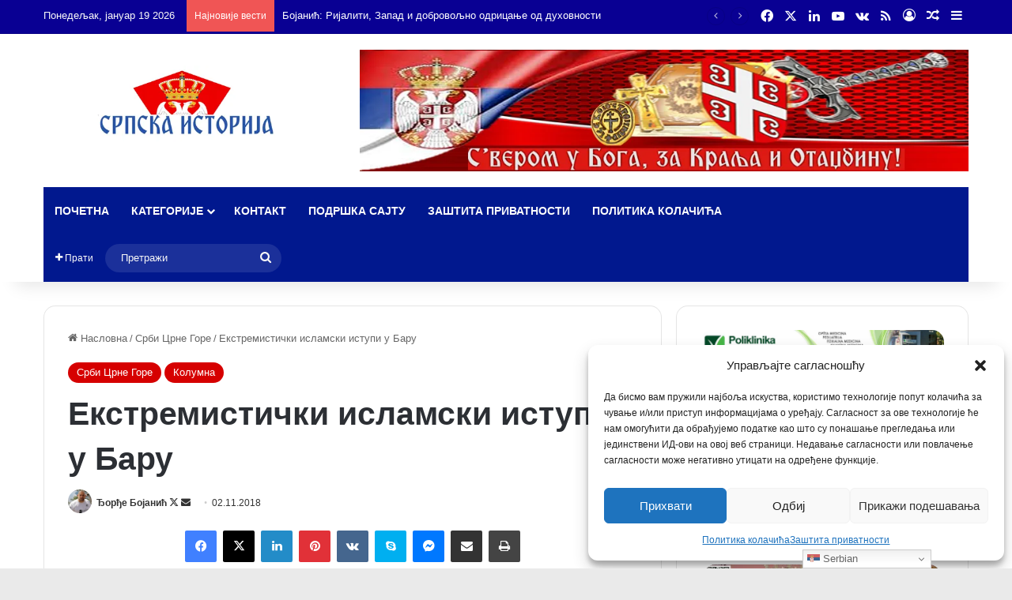

--- FILE ---
content_type: text/html; charset=UTF-8
request_url: https://www.srpskaistorija.com/ekstremisticki-islamski-istupi-u-baru/
body_size: 65587
content:
<!DOCTYPE html>
<html lang="sr-RS" class="" data-skin="light" prefix="og: https://ogp.me/ns#">
<head>
	<meta charset="UTF-8" />
	<link rel="profile" href="https://gmpg.org/xfn/11" />
	
<meta http-equiv='x-dns-prefetch-control' content='on'>
<link rel='dns-prefetch' href='//cdnjs.cloudflare.com' />
<link rel='dns-prefetch' href='//ajax.googleapis.com' />


<link rel='dns-prefetch' href='//s.gravatar.com' />
<link rel='dns-prefetch' href='//www.google-analytics.com' />
<link rel='preload' as='script' href='https://ajax.googleapis.com/ajax/libs/webfont/1/webfont.js'>

<!-- Search Engine Optimization by Rank Math PRO - https://rankmath.com/ -->
<meta name="viewport" content="width=device-width, initial-scale=1.0" /><title>Екстремистички исламски иступи у Бару - СРПСКА ИСТОРИЈА</title><link rel="preload" href="https://www.srpskaistorija.com/wp-content/uploads/2025/10/Logo-SI-verzija-d-1.webp" as="image" fetchpriority="high"><link rel="preload" href="https://www.srpskaistorija.com/wp-content/uploads/2024/12/SI-baner-2.png" as="image" fetchpriority="high"><style id="perfmatters-used-css">:root{--brand-color:#0669ff;--dark-brand-color:#0051cc;--bright-color:#fff;--base-color:#2c2f34;}html{-ms-touch-action:manipulation;touch-action:manipulation;-webkit-text-size-adjust:100%;-ms-text-size-adjust:100%;}article,aside,details,figcaption,figure,footer,header,main,menu,nav,section,summary{display:block;}audio,canvas,progress,video{display:inline-block;}template,[hidden]{display:none;}a{background-color:transparent;}a:active,a:hover{outline-width:0;}b,strong{font-weight:inherit;}b,strong{font-weight:600;}img{border-style:none;}figure{margin:1em 0;}button,input,select,textarea{font:inherit;}button,input,select{overflow:visible;}button,input,select,textarea{margin:0;}button,select{text-transform:none;}button,[type="button"],[type="reset"],[type="submit"]{cursor:pointer;}[disabled]{cursor:default;}button,html [type="button"],[type="reset"],[type="submit"]{-webkit-appearance:button;}button::-moz-focus-inner,input::-moz-focus-inner{border:0;padding:0;}button:-moz-focusring,input:-moz-focusring{outline:1px dotted ButtonText;}[type="checkbox"],[type="radio"]{box-sizing:border-box;padding:0;}[type="number"]::-webkit-inner-spin-button,[type="number"]::-webkit-outer-spin-button{height:auto;}[type="search"]{-webkit-appearance:textfield;}[type="search"]::-webkit-search-cancel-button,[type="search"]::-webkit-search-decoration{-webkit-appearance:none;}*{padding:0;margin:0;list-style:none;border:0;outline:none;box-sizing:border-box;}*:before,*:after{box-sizing:border-box;}body{background:#f7f7f7;color:var(--base-color);font-family:-apple-system,BlinkMacSystemFont,"Segoe UI",Roboto,Oxygen,Oxygen-Sans,Ubuntu,Cantarell,"Helvetica Neue","Open Sans",Arial,sans-serif;font-size:13px;line-height:21px;}h1,h2,h3,h4,h5,h6,.the-subtitle{line-height:1.4;font-weight:600;}h1{font-size:41px;font-weight:700;}h3{font-size:23px;}h4,.the-subtitle{font-size:17px;}a{color:var(--base-color);text-decoration:none;transition:.15s;}.brand-title,a:hover{color:var(--brand-color);}img,object,embed{max-width:100%;height:auto;}p{line-height:1.7;}.says,.screen-reader-text,.comment-form-comment label{clip:rect(1px,1px,1px,1px);position:absolute !important;height:1px;width:1px;overflow:hidden;}.stream-item{text-align:center;position:relative;z-index:2;margin:20px 0;padding:0;}.stream-item img{max-width:100%;width:auto;height:auto;margin:0 auto;display:inline-block;vertical-align:middle;}@media (max-width: 991px){.has-header-ad .fullwidth-entry-title.container-wrapper,.has-header-ad.has-header-below-ad .stream-item-below-header,.single.has-header-ad:not(.has-header-below-ad) #content,.page.has-header-ad:not(.has-header-below-ad) #content{margin-top:0;}}@media (min-width: 992px){.header-layout-3.has-normal-width-logo .stream-item-top img{float:right;}}@media (max-width: 991px){.header-layout-3.has-normal-width-logo .stream-item-top{clear:both;}}@media (max-width: 768px){.hide_banner_header .stream-item-above-header,.hide_banner_top .stream-item-top-wrapper,.hide_banner_below_header .stream-item-below-header,.hide_banner_bottom .stream-item-above-footer,.hide_banner_above .stream-item-above-post,.hide_banner_above_content .stream-item-above-post-content,.hide_banner_below_content .stream-item-below-post-content,.hide_banner_below .stream-item-below-post,.hide_banner_comments .stream-item-below-post-comments,.hide_breaking_news #top-nav,.hide_sidebars .sidebar,.hide_footer_tiktok #footer-tiktok,.hide_footer_instagram #footer-instagram,.hide_footer #footer-widgets-container,.hide_copyright #site-info,.hide_breadcrumbs #breadcrumb,.hide_share_post_top .share-buttons-top,.hide_share_post_bottom .share-buttons-bottom,.hide_post_newsletter #post-newsletter,.hide_related #related-posts,.hide_read_next #read-next-block,.hide_post_authorbio .post-components .about-author,.hide_post_nav .prev-next-post-nav,.hide_back_top_button #go-to-top,.hide_read_more_buttons .more-link,.hide_inline_related_posts #inline-related-post{display:none !important;}}.tie-icon:before,[class^="tie-icon-"],[class*=" tie-icon-"]{font-family:"tiefonticon" !important;speak:never;font-style:normal;font-weight:normal;font-variant:normal;text-transform:none;line-height:1;-webkit-font-smoothing:antialiased;-moz-osx-font-smoothing:grayscale;display:inline-block;}body.tie-no-js a.remove,body.tie-no-js .tooltip,body.tie-no-js .woocommerce-message,body.tie-no-js .woocommerce-error,body.tie-no-js .woocommerce-info,body.tie-no-js .bbp-template-notice,body.tie-no-js .indicator-hint,body.tie-no-js .menu-counter-bubble-outer,body.tie-no-js .notifications-total-outer,body.tie-no-js .comp-sub-menu,body.tie-no-js .menu-sub-content{display:none !important;}body.tie-no-js .fa,body.tie-no-js .fas,body.tie-no-js .far,body.tie-no-js .fab,body.tie-no-js .tie-icon:before,body.tie-no-js [class^="tie-icon-"],body.tie-no-js [class*=" tie-icon-"],body.tie-no-js .weather-icon{visibility:hidden !important;}body.tie-no-js [class^="tie-icon-"]:before,body.tie-no-js [class*=" tie-icon-"]:before{content:"";}.tie-popup,#autocomplete-suggestions{display:none;}.container{margin-right:auto;margin-left:auto;padding-left:15px;padding-right:15px;}.container:after{content:"";display:table;clear:both;}@media (min-width: 768px){.container{width:100%;}}@media (min-width: 1200px){.container{max-width:1200px;}}.tie-row{margin-left:-15px;margin-right:-15px;}.tie-row:after{content:"";display:table;clear:both;}.tie-col-xs-1,.tie-col-sm-1,.tie-col-md-1,.tie-col-xs-2,.tie-col-sm-2,.tie-col-md-2,.tie-col-xs-3,.tie-col-sm-3,.tie-col-md-3,.tie-col-xs-4,.tie-col-sm-4,.tie-col-md-4,.tie-col-xs-5,.tie-col-sm-5,.tie-col-md-5,.tie-col-xs-6,.tie-col-sm-6,.tie-col-md-6,.tie-col-xs-7,.tie-col-sm-7,.tie-col-md-7,.tie-col-xs-8,.tie-col-sm-8,.tie-col-md-8,.tie-col-xs-9,.tie-col-sm-9,.tie-col-md-9,.tie-col-xs-10,.tie-col-sm-10,.tie-col-md-10,.tie-col-xs-11,.tie-col-sm-11,.tie-col-md-11,.tie-col-xs-12,.tie-col-sm-12,.tie-col-md-12{position:relative;min-height:1px;padding-left:15px;padding-right:15px;}.tie-col-xs-1,.tie-col-xs-2,.tie-col-xs-3,.tie-col-xs-4,.tie-col-xs-5,.tie-col-xs-6,.tie-col-xs-7,.tie-col-xs-8,.tie-col-xs-9,.tie-col-xs-10,.tie-col-xs-11,.tie-col-xs-12{float:left;}.tie-col-xs-12{width:100%;}@media (min-width: 992px){.tie-col-md-1,.tie-col-md-2,.tie-col-md-3,.tie-col-md-4,.tie-col-md-5,.tie-col-md-6,.tie-col-md-7,.tie-col-md-8,.tie-col-md-9,.tie-col-md-10,.tie-col-md-11,.tie-col-md-12{float:left;}.tie-col-md-3{width:25%;}.tie-col-md-4{width:33.33333%;}.tie-col-md-8{width:66.66667%;}.tie-col-md-12{width:100%;}}.tie-alignleft{float:left;}.tie-alignright{float:right;}.fullwidth{width:100% !important;}.alignleft{float:left;margin:.375em 1.75em 1em 0;}.alignright{float:right;margin:.375em 0 1em 1.75em;}@media (max-width: 767px){.entry .alignright,.entry .alignright img,.entry .alignleft,.entry .alignleft img{float:none;clear:both;display:block;margin:0 auto 1.75em;}}.clearfix:before,.clearfix:after{content:" ";display:block;height:0;overflow:hidden;}.clearfix:after{clear:both;}.tie-container,#tie-wrapper{height:100%;min-height:650px;}.tie-container{position:relative;overflow:hidden;}#tie-wrapper{background:#fff;position:relative;z-index:108;height:100%;margin:0 auto;}.container-wrapper{background:#fff;border:1px solid rgba(0,0,0,.1);border-radius:2px;padding:30px;}#content{margin-top:30px;}@media (max-width: 991px){#content{margin-top:15px;}}.site-content{-ms-word-wrap:break-word;word-wrap:break-word;}.theme-header{background:#fff;position:relative;z-index:999;}.theme-header:after{content:"";display:table;clear:both;}.theme-header.has-shadow{box-shadow:rgba(0,0,0,.1) 0px 25px 20px -20px;}#menu-components-wrap{display:-webkit-flex;display:-ms-flexbox;display:flex;-webkit-justify-content:space-between;-ms-flex-pack:justify;justify-content:space-between;width:100%;-webkit-flex-wrap:wrap;-ms-flex-wrap:wrap;flex-wrap:wrap;}.logo-row{position:relative;}#logo{margin-top:40px;margin-bottom:40px;display:block;float:left;}#logo img{vertical-align:middle;}#logo img[src*='.svg']{width:100% !important;}@-moz-document url-prefix(){#logo img[src*='.svg']{height:100px;}}#logo a{display:inline-block;}@media (max-width: 991px){#theme-header.has-normal-width-logo #logo{margin:14px 0 !important;text-align:left;line-height:1;}#theme-header.has-normal-width-logo #logo img{width:auto;height:auto;max-width:190px;}}@media (max-width: 479px){#theme-header.has-normal-width-logo #logo img{max-width:160px;max-height:60px !important;}}@media (max-width: 991px){#theme-header.mobile-header-default:not(.header-layout-1) #logo,#theme-header.mobile-header-default.header-layout-1 .header-layout-1-logo{-webkit-flex-grow:10;-ms-flex-positive:10;flex-grow:10;}}.components{display:-webkit-flex;display:-ms-flexbox;display:flex;-webkit-align-items:center;-ms-flex-align:center;align-items:center;-webkit-justify-content:end;-ms-flex-pack:end;justify-content:end;}.components>li{position:relative;}.components>li.social-icons-item{margin:0;}.components>li>a{display:block;position:relative;width:30px;text-align:center;font-size:16px;white-space:nowrap;}.components>li>a:hover,.components>li:hover>a{z-index:2;}.components .avatar{border-radius:100%;position:relative;top:3px;max-width:20px;}.components a.follow-btn{width:auto;padding-left:15px;padding-right:15px;overflow:hidden;font-size:12px;}.components .search-bar form{width:auto;background:rgba(255,255,255,.1);line-height:36px;border-radius:50px;position:relative;}.main-nav-light .main-nav .components .search-bar form,.top-nav-light .top-nav .components .search-bar form{background:rgba(0,0,0,.05);}.components #search-input{border:0;width:100%;background:transparent;padding:0 35px 0 20px;border-radius:0;font-size:inherit;}.components #search-submit{position:absolute;right:0;top:0;width:40px;line-height:inherit;color:#777;background:transparent;font-size:15px;padding:0;transition:color .15s;border:none;}.components #search-submit:hover{color:var(--brand-color);}@media (max-width: 991px){.logo-container,.header-layout-1 .main-menu-wrapper{border-width:0;display:-webkit-flex;display:-ms-flexbox;display:flex;-webkit-flex-flow:row nowrap;-ms-flex-flow:row nowrap;flex-flow:row nowrap;-webkit-align-items:center;-ms-flex-align:center;align-items:center;-webkit-justify-content:space-between;-ms-flex-pack:justify;justify-content:space-between;}}.mobile-header-components{display:none;z-index:10;height:30px;line-height:30px;-webkit-flex-wrap:nowrap;-ms-flex-wrap:nowrap;flex-wrap:nowrap;-webkit-flex:1 1 0%;-ms-flex:1 1 0%;flex:1 1 0%;}.mobile-header-components .components{float:none;display:-webkit-flex !important;display:-ms-flexbox !important;display:flex !important;-webkit-justify-content:stretch;-ms-flex-pack:stretch;justify-content:stretch;}.mobile-header-components .components li.custom-menu-link{display:inline-block;float:none;}.mobile-header-components .components li.custom-menu-link>a{width:20px;padding-bottom:15px;}.mobile-header-components .components .comp-sub-menu{padding:10px;}.dark-skin .mobile-header-components .components .comp-sub-menu{background:#1f2024;}.mobile-header-components [class^="tie-icon-"],.mobile-header-components [class*=" tie-icon-"]{font-size:18px;width:20px;height:20px;vertical-align:middle;}.mobile-header-components .tie-mobile-menu-icon{font-size:20px;}.mobile-header-components .nav-icon{display:inline-block;width:20px;height:2px;background-color:var(--base-color);position:relative;top:-4px;transition:background .4s ease;}.mobile-header-components .nav-icon:before,.mobile-header-components .nav-icon:after{position:absolute;right:0;background-color:var(--base-color);content:"";display:block;width:100%;height:100%;transition:background .4s,right .2s ease,-webkit-transform .4s;transition:transform .4s,background .4s,right .2s ease;transition:transform .4s,background .4s,right .2s ease,-webkit-transform .4s;-webkit-transform:translateZ(0);transform:translateZ(0);-webkit-backface-visibility:hidden;backface-visibility:hidden;}.mobile-header-components .nav-icon:before{-webkit-transform:translateY(-7px);-ms-transform:translateY(-7px);transform:translateY(-7px);}.mobile-header-components .nav-icon:after{-webkit-transform:translateY(7px);-ms-transform:translateY(7px);transform:translateY(7px);}.dark-skin .mobile-header-components .nav-icon,.dark-skin .mobile-header-components .nav-icon:before,.dark-skin .mobile-header-components .nav-icon:after,.main-nav-dark.header-layout-1 .mobile-header-components .nav-icon,.main-nav-dark.header-layout-1 .mobile-header-components .nav-icon:before,.main-nav-dark.header-layout-1 .mobile-header-components .nav-icon:after{background-color:#fff;}#mobile-header-components-area_1 .components li.custom-menu-link>a{margin-right:15px;}#mobile-header-components-area_1 .comp-sub-menu{left:0;right:auto;}#mobile-menu-icon:hover .nav-icon,#mobile-menu-icon:hover .nav-icon:before,#mobile-menu-icon:hover .nav-icon:after{background-color:var(--brand-color);}@media (max-width: 991px){.logo-container:before,.logo-container:after{height:1px;}#tie-body #mobile-container,.mobile-header-components{display:block;}#slide-sidebar-widgets{display:none;}}.top-nav{background-color:#fff;position:relative;z-index:10;line-height:40px;border:1px solid rgba(0,0,0,.1);border-width:1px 0;color:var(--base-color);clear:both;}.main-nav-below.top-nav-above .top-nav{border-top-width:0;}.top-nav a:not(.button):not(:hover){color:var(--base-color);}.top-nav .components>li:hover>a{color:var(--brand-color);}.top-nav .search-bar{margin-top:3px;margin-bottom:3px;line-height:34px;}.topbar-wrapper{display:-webkit-flex;display:-ms-flexbox;display:flex;min-height:40px;}.top-nav .tie-alignleft,.top-nav .tie-alignright{-webkit-flex-grow:1;-ms-flex-positive:1;flex-grow:1;position:relative;}.top-nav.has-breaking-news .tie-alignleft{-webkit-flex:1 0 100px;-ms-flex:1 0 100px;flex:1 0 100px;}.top-nav.has-breaking-news .tie-alignright{-webkit-flex-grow:0;-ms-flex-positive:0;flex-grow:0;z-index:1;}.topbar-today-date{float:left;padding-right:15px;-webkit-flex-shrink:0;-ms-flex-negative:0;flex-shrink:0;}.top-nav .tie-alignleft .components,.top-nav .tie-alignleft .components>li{float:left;-webkit-justify-content:start;-ms-flex-pack:start;justify-content:start;}.top-nav .tie-alignleft .comp-sub-menu{right:auto;left:-1px;}@media (max-width: 991px){.top-nav:not(.has-breaking-news),.topbar-today-date,.top-menu,.theme-header .components{display:none;}}.breaking{display:none;}.main-nav-wrapper{position:relative;z-index:4;}.main-nav{background-color:var(--main-nav-background);color:var(--main-nav-primary-color);position:relative;border:1px solid var(--main-nav-main-border-color);border-width:1px 0;}.main-menu-wrapper{position:relative;}@media (min-width: 992px){.header-menu .menu{display:-webkit-flex;display:-ms-flexbox;display:flex;}.header-menu .menu a{display:block;position:relative;}.header-menu .menu>li>a{white-space:nowrap;}.header-menu .menu a:hover,.header-menu .menu li:hover>a{z-index:2;}.header-menu .menu ul:not(.sub-menu-columns):not(.sub-menu-columns-item):not(.sub-list):not(.mega-cat-sub-categories):not(.slider-arrow-nav){box-shadow:0 2px 5px rgba(0,0,0,.1);}.header-menu .menu ul li{position:relative;}.header-menu .menu ul a{border-width:0 0 1px;transition:.15s;}.header-menu .menu ul ul{top:0;left:100%;}#main-nav{z-index:9;line-height:60px;}.main-menu .menu a{transition:.15s;}.main-menu .menu>li>a{padding:0 14px;font-size:14px;font-weight:700;}.main-menu .menu>li>.menu-sub-content{border-top:2px solid var(--main-nav-primary-color);}.main-menu .menu ul{line-height:20px;z-index:1;}.main-menu .menu-sub-content{background:var(--main-nav-background);display:none;padding:15px;width:230px;position:absolute;box-shadow:0 3px 4px rgba(0,0,0,.2);}.main-menu .menu-sub-content a{width:200px;}.main-menu ul li:hover>.menu-sub-content,.main-menu ul li[aria-expanded="true"]>ul,.main-menu ul li[aria-expanded="true"]>.mega-menu-block{display:block;z-index:1;}nav.main-nav.menu-style-solid-bg .menu>li.tie-current-menu>a,nav.main-nav.menu-style-solid-bg .menu>li:hover>a{background-color:var(--main-nav-primary-color);color:var(--main-nav-contrast-primary-color);}nav.main-nav .components>li:hover>a{color:var(--brand-color);}.main-nav .menu ul li:hover>a:not(.megamenu-pagination),.main-nav .components li a:hover,.main-nav .menu ul li.current-menu-item:not(.mega-link-column)>a{color:var(--main-nav-primary-color);}.main-nav .menu a,.main-nav .components li a{color:var(--main-nav-text-color);}.main-nav .components li.custom-menu-button:hover a.button,.main-nav .components li a.button:hover,.main-nav .components li a.checkout-button{color:var(--main-nav-contrast-primary-color);}.main-nav-dark{--main-nav-background:#1f2024;--main-nav-secondry-background:rgba(0,0,0,.2);--main-nav-primary-color:var(--brand-color);--main-nav-contrast-primary-color:var(--bright-color);--main-nav-text-color:#fff;--main-nav-secondry-text-color:rgba(225,255,255,.5);--main-nav-main-border-color:rgba(255,255,255,.07);--main-nav-secondry-border-color:rgba(255,255,255,.04);}.main-nav-dark .main-nav,.main-nav-dark .main-nav ul.cats-horizontal li a{border-width:0;}}@media (min-width: 992px){header .menu-item-has-children>a:before,.mega-menu>a:before{content:"";content:"";position:absolute;right:10px;top:50%;bottom:auto;-webkit-transform:translateY(-50%);-ms-transform:translateY(-50%);transform:translateY(-50%);font-family:"tiefonticon" !important;font-style:normal;font-weight:normal;font-variant:normal;text-transform:none;font-size:11px;line-height:1;}header .menu-item-has-children .menu-item-has-children>a:before,.mega-menu .menu-item-has-children>a:before{content:"";font-size:15px;}.menu>.menu-item-has-children:not(.is-icon-only)>a,.menu .mega-menu:not(.is-icon-only)>a{padding-right:25px;}}@media (min-width: 992px){.main-nav-boxed .main-nav{border-width:0;}.main-nav-boxed .main-menu-wrapper{float:left;width:100%;background-color:var(--main-nav-background);padding-right:15px;}.dark-skin .main-nav-below.top-nav-above #main-nav{border-width:0;}}.main-nav-boxed .main-nav:not(.fixed-nav),.main-nav-boxed .fixed-nav .main-menu-wrapper,.theme-header:not(.main-nav-boxed) .fixed-nav .main-menu-wrapper{background:transparent !important;}@media only screen and (min-width: 992px) and (max-width: 1100px){.main-nav .menu>li:not(.is-icon-only)>a{padding-left:7px;padding-right:7px;}.main-nav .menu>li:not(.is-icon-only)>a:before{display:none;}}@media (max-width: 991px){#tie-wrapper header#theme-header{box-shadow:none;background:transparent !important;}.logo-container,.header-layout-1 .main-nav{border-width:0;box-shadow:0 3px 7px 0 rgba(0,0,0,.1);}.logo-container,.header-layout-1 .main-nav{background-color:#fff;}.dark-skin .logo-container,.main-nav-dark.header-layout-1 .main-nav{background-color:#1f2024;}#sticky-nav-mask,.header-layout-1 #menu-components-wrap,.header-layout-3 .main-nav-wrapper,.header-layout-2 .main-nav-wrapper{display:none;}.main-menu-wrapper .main-menu-wrap{width:100%;}}.comp-sub-menu{display:none;position:absolute;z-index:1;right:0;width:250px;overflow:hidden;padding:20px;background:#fff;cursor:default;box-shadow:0 2px 5px rgba(0,0,0,.1);box-sizing:content-box;}li.custom-menu-link:hover .comp-sub-menu{display:block;}.comp-sub-menu li{position:relative;width:100%;}.comp-sub-menu .button,.comp-sub-menu .view-cart-button{display:block;margin-top:10px;}.comp-sub-menu.dropdown-social-icons{width:160px;padding:0;margin:0;line-height:35px;}.comp-sub-menu.dropdown-social-icons li{margin:0;}.comp-sub-menu.dropdown-social-icons a{display:block;font-size:13px;}.comp-sub-menu.dropdown-social-icons a span{color:var(--base-color);}.comp-sub-menu.dropdown-social-icons a .tie-social-icon{width:35px;text-align:center;display:inline-block;}.comp-sub-menu.dropdown-social-icons li:last-child{border-bottom:0;}.main-nav-dark .main-nav .comp-sub-menu,.top-nav-dark .top-nav .comp-sub-menu{background:#1f2024;color:#ccc;}.main-nav-dark .main-nav .dropdown-social-icons li a span,.top-nav-dark .top-nav .dropdown-social-icons li a span{color:#ccc;}.main-nav-dark .main-nav .comp-sub-menu a:not(:hover),.top-nav-dark .top-nav .comp-sub-menu a:not(:hover){color:#fff;}.main-nav-dark .main-nav input,.top-nav-dark .top-nav input{color:#ccc;}@media (max-width: 767px){.magazine1:not(.has-builder):not(.error404) .main-content,.magazine1:not(.has-builder):not(.error404) .related-posts-full-width .tie-col-md-12,.magazine1:not(.has-builder):not(.error404) .sidebar{padding-left:0;padding-right:0;}}textarea,input,select{border:1px solid rgba(0,0,0,.1);color:var(--base-color);font-size:13px;outline:none;padding:10px 12px;line-height:23px;border-radius:2px;transition:background .3s,border .3s;max-width:100%;background-color:transparent;}textarea:hover,input:hover,select:hover,textarea:focus,input[type="text"]:focus,select:focus{background-color:rgba(0,0,0,.03);}textarea,input:not([type="checkbox"]):not([type="radio"]){-webkit-appearance:none;-moz-appearance:none;appearance:none;outline:none;}select{padding:5px;height:30px;-webkit-appearance:menulist;}select[multiple]{height:auto;}[type="radio"]{-webkit-appearance:radio;-moz-appearance:radio;appearance:radio;}@media (max-width: 767px){input:not([type="submit"]),select,textarea{font-size:16px !important;}}.button,[type="submit"],.generic-button a,.generic-button button{width:auto;position:relative;background-color:var(--tie-buttons-color,var(--brand-color));color:var(--tie-buttons-text,var(--bright-color));border-radius:var(--tie-buttons-radius,2px);border:var(--tie-buttons-border-width,0) solid var(--tie-buttons-border-color,var(--brand-color));padding:10px 25px;margin:0;font-weight:600;font-size:14px;display:inline-block;text-align:center;line-height:21px;cursor:pointer;text-decoration:none;vertical-align:middle;transition:.3s;-webkit-appearance:none;-moz-appearance:none;appearance:none;}.button:hover,[type="submit"]:hover,.generic-button a:hover,.generic-button button:hover{background-color:var(--tie-buttons-hover-color,var(--dark-brand-color));color:var(--tie-buttons-hover-text,var(--bright-color));text-decoration:none;}::-moz-selection{background:var(--brand-color);color:var(--bright-color);text-shadow:none;}::selection{background:var(--brand-color);color:var(--bright-color);text-shadow:none;}@media (min-width: 992px){.sidebar-right .main-content{float:left;}.sidebar-right .sidebar{float:right;}.sidebar-right.magazine1 .main-content,.magazine1 .sidebar-right .main-content{padding-right:3px;}}@-webkit-keyframes lazyloadeffect{from{opacity:.3;}to{opacity:1;}}@keyframes lazyloadeffect{from{opacity:.3;}to{opacity:1;}}@-webkit-keyframes tieSlideInUp{from{-webkit-transform:translate3d(0,20px,0);transform:translate3d(0,20px,0);opacity:0;}to{-webkit-transform:translate3d(0,0,0);transform:translate3d(0,0,0);opacity:1;}}@keyframes tieSlideInUp{from{-webkit-transform:translate3d(0,20px,0);transform:translate3d(0,20px,0);opacity:0;}to{-webkit-transform:translate3d(0,0,0);transform:translate3d(0,0,0);opacity:1;}}.is-thumb-overlay-disabled .post-thumb:hover{opacity:.85 !important;}.is-thumb-overlay-disabled .media-overlay .post-thumb:hover img{opacity:1;}.post-thumb{position:relative;height:100%;display:block;-webkit-backface-visibility:hidden;backface-visibility:hidden;-webkit-transform:rotate(0);-ms-transform:rotate(0);transform:rotate(0);transition:opacity .2s;}.post-thumb img{width:100%;display:block;}.post-thumb .post-cat-wrap{position:absolute;bottom:10px;margin:0;right:10px;}.media-overlay .post-thumb:hover img{opacity:.85;}.post-meta{margin:10px 0 8px;font-size:12px;overflow:hidden;}.post-meta,.post-meta a:not(:hover){color:#666;}.post-meta .meta-item{margin-right:8px;display:inline-block;}.post-meta .meta-item.tie-icon:before{padding-right:3px;}.post-meta .meta-item.date:before{content:"";}.post-meta .tie-alignright .meta-item:last-child{margin:0 !important;}@media (max-width: 767px){.entry-header .post-meta>span,.entry-header .post-meta>div,.main-content .post-meta>span,.main-content .post-meta>div{float:left;}}.post-cat-wrap{position:relative;z-index:3;pointer-events:auto;margin-bottom:5px;font-weight:normal;font-family:inherit !important;line-height:0;display:block;}.post-cat{display:inline-block;background:var(--brand-color);color:var(--bright-color);padding:0 11px;font-size:13px;line-height:2em;margin-right:4px;position:relative;white-space:nowrap;word-wrap:normal;letter-spacing:0;transition:.3s;border-radius:4px;}.post-cat:first-child:last-child{margin:0;}a.post-cat:hover{background:var(--dark-brand-color);color:var(--bright-color);}#breadcrumb{margin:50px 0 0;}#breadcrumb,#breadcrumb a:not(:hover){color:#666;}#breadcrumb .delimiter{margin:0 3px;font-style:normal;}.entry-header-outer #breadcrumb{margin:0 0 20px;padding:0;}@media (max-width: 767px){.page #breadcrumb .current,.page #breadcrumb em:last-of-type,.single-post #breadcrumb .current,.single-post #breadcrumb em:last-of-type{display:none;}}.social-icons-item{float:right;margin-left:6px;position:relative;}.social-icons-item .social-link span{color:var(--base-color);transition:.15s;line-height:unset;}.social-icons .social-icons-item .social-link,.social-icons-widget .social-icons-item .social-link{width:24px;height:24px;line-height:24px;padding:0;display:block;text-align:center;border-radius:2px;}#theme-header .dropdown-social-icons .social-icons-item .social-link:hover span{color:#fff !important;}.social-icons-widget .social-icons-item .social-link:hover span{color:#fff;}.main-nav .components>li.social-icons-item .social-link:hover{background-color:transparent !important;}.main-nav .components>li.social-icons-item .social-link:not(:hover) span{color:var(--main-nav-text-color);}.top-nav .components>li.social-icons-item .social-link:hover{background-color:transparent !important;}.top-nav .components>li.social-icons-item .social-link:not(:hover) span{color:var(--base-color);}.social-icons-item .facebook-social-icon{background-color:#4080ff !important;}.social-icons-item .facebook-social-icon span{color:#4080ff;}.social-icons-item .twitter-social-icon{background-color:#000 !important;}.social-icons-item .twitter-social-icon span{color:#000;}.social-icons-item .linkedin-social-icon{background-color:#238cc8 !important;}.social-icons-item .linkedin-social-icon span{color:#238cc8;}.social-icons-item .youtube-social-icon{background-color:#ef4e41 !important;}.social-icons-item .youtube-social-icon span{color:#ef4e41;}.social-icons-item .vk-social-icon{background-color:#45668e !important;}.social-icons-item .vk-social-icon span{color:#45668e;}.social-icons-item .rss-social-icon{background-color:#faa33d !important;}.social-icons-item .rss-social-icon span{color:#faa33d;}ul:not(.solid-social-icons) .social-icons-item a:not(:hover){background-color:transparent !important;}.solid-social-icons .social-link{background-color:var(--base-color);transition:opacity .3s;}.dark-skin .solid-social-icons .social-link{background-color:#27292d;border-color:#27292d;}.solid-social-icons .social-link span{color:#fff !important;transition:.1s;}.solid-social-icons .social-link:hover{opacity:.8;}div:not(.tie-ignore-fitvid)>.wp-video-shortcode,div:not(.tie-ignore-fitvid)>.wp-video{width:100% !important;height:auto !important;}@-webkit-keyframes bouncedelay{0%,80%,100%{-webkit-transform:scale(0);transform:scale(0);}40%{-webkit-transform:scale(1);transform:scale(1);}}@keyframes bouncedelay{0%,80%,100%{-webkit-transform:scale(0);transform:scale(0);}40%{-webkit-transform:scale(1);transform:scale(1);}}@-webkit-keyframes parent-animate{0%{-webkit-transform:rotate(0);transform:rotate(0);}100%{-webkit-transform:rotate(220deg);transform:rotate(220deg);}}@keyframes parent-animate{0%{-webkit-transform:rotate(0);transform:rotate(0);}100%{-webkit-transform:rotate(220deg);transform:rotate(220deg);}}@-webkit-keyframes child-animate{0%{-webkit-transform:rotate(-140deg);transform:rotate(-140deg);}100%{-webkit-transform:rotate(140deg);transform:rotate(140deg);}}@keyframes child-animate{0%{-webkit-transform:rotate(-140deg);transform:rotate(-140deg);}100%{-webkit-transform:rotate(140deg);transform:rotate(140deg);}}.entry-header,.entry-archives-header{padding:30px 30px 0;margin-bottom:20px;}@media (max-width: 991px){.entry-header,.entry-archives-header{padding:20px 20px 0;}}#tie-body .post-cat:hover,#tie-body .social-statistics-widget a:hover,#tie-body a.remove:hover,#tie-body a.button:hover,#tie-body .tabs>li>a:hover,#tie-body .item-list-tabs a:hover,#tie-body .item-options a:hover,#tie-body .action a:hover{text-decoration:none !important;}#is-scroller-outer{visibility:hidden;width:100px;height:0;overflow:scroll;}#is-scroller{width:100%;}.entry{line-height:26px;font-size:15px;}.entry p{margin-bottom:25px;line-height:26px;}.entry p:last-child{margin:0;}@media (max-width: 767px){.container-wrapper,.entry-content{padding:20px 15px;}}.subscribe-widget .widget-inner-wrap{text-align:center;}.subscribe-widget .widget-title{text-align:left;}.subscribe-widget .widget-title-icon:before{content:"";}.subscribe-widget .subscribe-widget-content{margin-bottom:20px;}.subscribe-widget .subscribe-widget-content h3{font-size:28px;color:#2c2f34;margin-bottom:10px;}.subscribe-widget form{position:relative;}.subscribe-widget form:before{font-size:15px;font-size:18px;position:absolute;left:12px;top:10px;color:rgba(0,0,0,.2);content:"";font-family:tiefonticon;}.subscribe-widget .subscribe-input{padding:8px 30px;width:100%;text-align:center;font-size:13px;}.subscribe-widget .subscribe-input::-webkit-input-placeholder{text-align:center;}.subscribe-widget .subscribe-input::-moz-placeholder{text-align:center;}.subscribe-widget .subscribe-input:-moz-placeholder{text-align:center;}.subscribe-widget .subscribe-input:-ms-input-placeholder{text-align:center;}.subscribe-widget .button{margin-top:10px;width:100%;}.block-head-1 .the-global-title,.block-head-1 .comment-reply-title,.block-head-1 .related.products>h2,.block-head-1 .up-sells>h2,.block-head-1 .cross-sells>h2,.block-head-1 .cart_totals>h2,.block-head-1 .bbp-form legend{position:relative;font-size:17px;padding:0 0 15px;border-bottom:2px solid rgba(0,0,0,.1);margin-bottom:20px;}.block-head-1 .the-global-title:after,.block-head-1 .comment-reply-title:after,.block-head-1 .related.products>h2:after,.block-head-1 .up-sells>h2:after,.block-head-1 .cross-sells>h2:after,.block-head-1 .cart_totals>h2:after,.block-head-1 .bbp-form legend:after{content:"";background:#2c2f34;width:40px;height:2px;position:absolute;bottom:-2px;left:0;}.dark-skin .block-head-1 .the-global-title:after,.dark-skin .block-head-1 .comment-reply-title:after,.dark-skin .block-head-1 .related.products>h2:after,.dark-skin .block-head-1 .up-sells>h2:after,.dark-skin .block-head-1 .cross-sells>h2:after,.dark-skin .block-head-1 .cart_totals>h2:after,.dark-skin .block-head-1 .bbp-form legend:after{background:#fff;}.block-head-1 .the-global-title:before,.block-head-1 .comment-reply-title:before,.block-head-1 .related.products>h2:before,.block-head-1 .up-sells>h2:before,.block-head-1 .cross-sells>h2:before,.block-head-1 .cart_totals>h2:before,.block-head-1 .bbp-form legend:before{content:"";width:0;height:0;position:absolute;bottom:-5px;left:0;border-left:0;border-right:5px solid transparent;border-top:5px solid #2c2f34;}.dark-skin .block-head-1 .the-global-title:before,.dark-skin .block-head-1 .comment-reply-title:before,.dark-skin .block-head-1 .related.products>h2:before,.dark-skin .block-head-1 .up-sells>h2:before,.dark-skin .block-head-1 .cross-sells>h2:before,.dark-skin .block-head-1 .cart_totals>h2:before,.dark-skin .block-head-1 .bbp-form legend:before{border-top-color:#fff;}.block-head-1 .dark-skin .widget-title:after{background:#fff;}.block-head-1 .dark-skin .widget-title:before{border-top-color:#fff;}.block-head-1 #footer .widget-title:before{display:none;}.block-head-1 #footer .widget-title{border-bottom:0;}.dark-skin .block-head-1 .the-global-title:after,.dark-skin .block-head-1 .related.products>h2:after,.dark-skin .block-head-1 .up-sells>h2:after,.dark-skin .block-head-1 .cross-sells>h2:after,.dark-skin .block-head-1 .cart_totals>h2:after,.dark-skin .block-head-1 .bbp-form legend:after{background:#fff;}.block-head-1 .dark-skin .the-global-title,.dark-skin .block-head-1 .the-global-title,.dark-skin .block-head-1 .related.products>h2,.dark-skin .block-head-1 .up-sells>h2,.dark-skin .block-head-1 .cross-sells>h2,.dark-skin .block-head-1 .cart_totals>h2,.dark-skin .block-head-1 .bbp-form legend{color:#fff;border-bottom-color:rgba(255,255,255,.1);}.side-aside{position:fixed;top:0;z-index:111;visibility:hidden;width:350px;max-width:100%;height:100%;background:#fff;background-repeat:no-repeat;background-position:center top;background-size:cover;transition:visibility,-webkit-transform;transition:transform,visibility;transition:transform,visibility,-webkit-transform;transition-duration:.5s;transition-timing-function:cubic-bezier(.55,0,.1,1) 0s;overflow-y:auto;}@media (min-width: 992px){.side-aside{right:0;-webkit-transform:translate(350px,0);-ms-transform:translate(350px,0);transform:translate(350px,0);}.side-aside:not(.slide-sidebar-desktop){display:none;}}#footer .container-wrapper{padding:15px 0;margin:0;background:transparent;box-shadow:none;}.site-footer{margin-top:50px;padding:0;}@media (max-width: 991px){.site-footer{margin-top:30px;}}.site-footer .widget-title-icon{display:none;}.site-footer .widget,.site-footer .widget-content-only{margin-bottom:0;border:0;}@media (max-width: 767px){.site-footer .widget{margin-bottom:20px;}}.site-footer .posts-list-counter .posts-list-items li.widget-post-list:before{border-color:#2c2f34;}.footer-widget-area{margin-bottom:10px;}.footer-widget-area:first-child:not(.footer-boxed-widget-area){padding-top:60px;}@media (max-width: 767px){.footer-widget-area:first-child:not(.footer-boxed-widget-area){padding-top:30px;}}.footer-widget-area:last-child{margin-bottom:20px;}@media (max-width: 767px){.footer-widget-area{margin-bottom:20px;}}.site-info{background:#161619;padding:20px 0;line-height:32px;text-align:center;}.copyright-text{font-size:13px;}.site-info .social-icons{text-align:center;}.site-info .social-icons li{float:none;display:inline-block;margin:0;}@media (max-width: 767px){.site-info .social-icons li a{width:48px !important;height:48px !important;line-height:48px !important;font-size:18px;margin-top:10px;}}.site-info .social-icons li a span{color:#ccc;}.site-info .social-icons li a:hover span{color:#fff;}@media (max-width: 767px){.site-info .tie-alignleft,.site-info .tie-alignright{float:none;}}a.go-to-top-button{width:42px;height:42px;line-height:40px;background:var(--brand-color);text-align:center;display:block;position:fixed;bottom:-100px;right:20px;z-index:3;color:#fff;transition:.3s;font-size:22px;box-shadow:0 5px 25px rgba(0,0,0,.3);border-radius:50%;}a.go-to-top-button:hover{opacity:.85;}@media (max-width: 767px){a.go-to-top-button{right:5px;}}.dark-skin{--lazyload-loading-color:#161717;}.dark-skin,.dark-skin body{background-color:var(--tie-dark-skin-bg-main,#1f2024);color:#fff;}.dark-skin .mag-box .post-excerpt,.dark-skin .wp-caption .wp-caption-text,.dark-skin .entry-header .entry-sub-title{color:#ccc;}.dark-skin textarea,.dark-skin input:not([type="submit"]),.dark-skin select{color:#ccc;}.dark-skin a:not(:hover),.dark-skin .single-big-img .post-meta,.dark-skin .single-big-img .post-meta a:not(:hover),.dark-skin .pages-nav .pages-numbers a:not(:hover),.dark-skin .page-title,.dark-skin .entry h1,.dark-skin .entry h2,.dark-skin .entry h3,.dark-skin .entry h4,.dark-skin .entry h5,.dark-skin .entry h6{color:#fff;}.dark-skin .post-excerpt,.dark-skin .post-meta,.dark-skin .post-meta a:not(:hover),.dark-skin .timeline-widget ul li .date,.dark-skin .multiple-post-pages a:not(:hover),.dark-skin .video-playlist-nav-wrapper .video-playlist-item .video-duration,.dark-skin .login-widget .forget-text:not(:hover),.dark-skin #autocomplete-suggestions,.dark-skin .mobile-header-components:not(:hover) .menu-text,.dark-skin .about-author .social-icons li.social-icons-item a:not(:hover) span{color:#ccc !important;}.dark-skin textarea,.dark-skin input:not([type=submit]),.dark-skin select,.dark-skin code,.dark-skin kbd,.dark-skin pre,.dark-skin samp,.dark-skin .latest-tweets-slider-widget .latest-tweets-slider .tie-slider-nav li a:not(:hover),.dark-skin .next-posts,.dark-skin .prev-posts,.dark-skin .show-more-button,.dark-skin .pages-nav .pages-numbers a,.dark-skin .pages-nav .pages-numbers span.pages-nav-item,.dark-skin .pages-nav .pages-numbers .first-last-pages .pagination-icon,.dark-skin .multiple-post-pages .post-page-numbers,.dark-skin .latest-tweets-widget .slider-links .tie-slider-nav span{border-color:rgba(255,255,255,.1);}.dark-skin #tie-wrapper,.dark-skin #theme-header{background-color:var(--tie-dark-skin-bg,#27292d);}.dark-skin .container-wrapper{background-color:var(--tie-dark-skin-bg-main,#1f2024);border-color:rgba(255,255,255,.1);}.dark-skin .tie-popup-container .container-wrapper{background-color:var(--tie-dark-skin-bg-main,#1f2024) !important;}.dark-skin .widget a:not(:hover),.dark-skin .widget-title,.dark-skin .widget-title a:not(:hover){color:#fff;}.dark-skin .widget-title-icon{color:#ccc;}.dark-skin .widget_product_tag_cloud a,.dark-skin .widget_tag_cloud .tagcloud a,.dark-skin .post-tags a,.dark-skin .widget_layered_nav_filters a{border-color:rgba(255,255,255,.1);}.dark-skin .timeline-widget ul:before{background:rgba(0,0,0,.3);}.dark-skin .timeline-widget .date:before{background:var(--tie-dark-skin-bg,#27292d);border-color:rgba(0,0,0,.3);}.dark-skin .subscribe-widget .subscribe-widget-content h3{color:#fff;}.dark-skin .subscribe-widget .newsletter-icon,.dark-skin .subscribe-widget form:before{color:rgba(255,255,255,.3);}.dark-skin .entry-header .entry-title{color:#fff;}.dark-skin .follow-us-post-section .post-followus-btn,.dark-skin .share-buttons-bottom,.dark-skin .wp-block-table.is-style-stripes{border-color:rgba(255,255,255,.1);}.dark-skin .magazine1 .share-buttons-bottom{background:var(--tie-dark-skin-bg-main,#1f2024);}.dark-skin .comment-list li,.dark-skin .commentlist li,.dark-skin .entry table *,.dark-skin .woocommerce table.shop_table tfoot *{border-color:rgba(255,255,255,.1);}.dark-skin #check-also-box{border-color:rgba(255,255,255,.1);background-color:var(--tie-dark-skin-bg-main,#1f2024);}.dark-skin .site-footer{background-color:#1c1d21;}.sidebar .container-wrapper,.sidebar .tie-weather-widget{margin-bottom:30px;}@media (max-width: 991px){.sidebar .container-wrapper,.sidebar .tie-weather-widget{margin-bottom:15px;}}body:not(.has-builder) .sidebar .container-wrapper:last-child,body:not(.has-builder) .sidebar .tie-weather-widget:last-child{margin-bottom:0;}@media (max-width: 991px){.has-sidebar .sidebar{margin-top:15px;}}.widget-title{position:relative;}.widget-title .the-subtitle{font-size:15px;min-height:15px;}.widget-title-icon{position:absolute;right:0;top:1px;color:#b9bec3;font-size:15px;}.widget-title-icon:before{content:"";}.post-widget-body{padding-left:125px;}.post-widget-body .post-title{font-size:14px;line-height:1.4;margin-bottom:5px;}.post-widget-thumbnail{float:left;margin-right:15px;position:relative;}.post-widget-thumbnail img.tie-small-image,.post-widget-thumbnail img.size-thumbnail,.review-thumbnail img.tie-small-image,.review-thumbnail img.size-thumbnail{width:110px;}.post-widget-thumbnail .tie-small-image img,.review-thumbnail .tie-small-image img{width:110px;}.widget li{padding:6px 0;}.widget li:first-child{padding-top:0;}.widget li:last-child{padding-bottom:0;border-bottom:0;}.widget li:after{clear:both;display:table;content:"";}.widget .post-meta{margin:2px 0 0;font-size:11px;line-height:17px;}.widget_recent_entries .widget-title-icon:before,.categort-posts .widget-title-icon:before,.posts-list .widget-title-icon:before,.widget_pages .widget-title-icon:before,.widget_text .widget-title-icon:before,.text-html .widget-title-icon:before,.tie-slider-widget .widget-title-icon:before{content:"";}.posts-list-big-first .posts-list-items li:first-child,.posts-list-bigs .posts-list-items li,.posts-list-half-posts .posts-list-items li{padding-bottom:20px;}.posts-list-big-first li:first-child .post-widget-thumbnail,.posts-list-bigs li .post-widget-thumbnail,.posts-list-half-posts li .post-widget-thumbnail{width:100%;margin-right:0;margin-bottom:10px;}.posts-list-big-first li:first-child .post-widget-thumbnail a,.posts-list-bigs li .post-widget-thumbnail a,.posts-list-half-posts li .post-widget-thumbnail a{min-height:40px;}.posts-list-big-first li:first-child .post-widget-body,.posts-list-bigs li .post-widget-body,.posts-list-half-posts li .post-widget-body{padding-left:0;}.posts-list-big-first li:first-child .post-title,.posts-list-bigs li .post-title{font-size:18px;}@media (max-width: 991px){.posts-list-big-first .posts-list-items,.posts-list-bigs .posts-list-items{overflow:hidden;}.posts-list-big-first li,.posts-list-bigs li{width:48%;float:left;}.posts-list-big-first li:nth-child(2),.posts-list-bigs li:nth-child(2){padding-top:0;}.posts-list-big-first li:nth-child(2n),.posts-list-bigs li:nth-child(2n){float:right;}.posts-list-big-first li:nth-child(2n+1),.posts-list-bigs li:nth-child(2n+1){clear:both;}.posts-list-big-first li:nth-child(2),.posts-list-big-first li:nth-child(3){float:right;clear:none;}.posts-list-big-first li:nth-child(n+5){display:none;}}@media (max-width: 670px){.posts-list-big-first li{width:100%;}.posts-list-big-first li:nth-child(2){padding-top:12px;}.posts-list-big-first li:nth-child(n+5){display:block;}}form.search-form{overflow:auto;position:relative;width:100%;margin-top:10px;}.search-field{float:left;width:73%;padding:8px 15px;}.woocommerce-product-search [type="submit"],.search-submit[type="submit"]{float:right;padding:10px 5px;margin-left:2%;width:25%;}.widget_text p,.text-html p{line-height:24px;}.widget_text p:not(:last-child),.widget_text ul:not(:last-child),.widget_text ol:not(:last-child),.text-html p:not(:last-child),.text-html ul:not(:last-child),.text-html ol:not(:last-child){margin-bottom:20px;}.widget_text ul li,.text-html ul li{list-style:inside disc;}.widget_text .textwidget{overflow:hidden;}.login-widget .widget-title-icon:before,.bbp_widget_login .widget-title-icon:before,.widget_bp_core_login_widget .widget-title-icon:before{content:"";}.login-widget form input[type="text"],.login-widget form input[type="password"]{width:100%;float:none;margin-bottom:15px;}.login-widget .pass-container{position:relative;}.login-widget .pass-container input[type="password"]{padding-right:70px;}.login-widget .forget-text{position:absolute;right:15px;line-height:45px;top:0;font-size:12px;}.login-widget .forget-text:not(:hover){color:#666;}.login-widget .rememberme{display:block;margin-bottom:15px;}.widget_tag_cloud .widget-title-icon:before,.widget_product_tag_cloud .widget-title-icon:before{content:"";}.widget_product_tag_cloud .tagcloud,.widget_tag_cloud .tagcloud,.post-tags .tagcloud,.widget_layered_nav_filters .tagcloud{margin:0 -3px;font-size:0;display:block;}.widget_product_tag_cloud a,.widget_tag_cloud a,.post-tags a,.widget_layered_nav_filters a{font-size:12px !important;display:inline-block;background:rgba(0,0,0,.03);border:1px solid rgba(0,0,0,.1);line-height:14px;margin:3px;padding:6px 10px;border-radius:2px;}.widget_product_tag_cloud a:not(:hover),.widget_tag_cloud a:not(:hover),.post-tags a:not(:hover),.widget_layered_nav_filters a:not(:hover){color:var(--base-color);}li.widget-post-list,.recent-comments-widget li{padding:7px 0;position:relative;}.widget_categories .widget-title-icon:before,.tie-widget-categories-grid .widget-title-icon:before,.widget_product_categories .widget-title-icon:before{content:"";}.widget_categories li,.widget_product_categories li,.widget_archive li{text-align:right;}.widget_categories li a,.widget_product_categories li a,.widget_archive li a{float:left;white-space:nowrap;word-wrap:normal;}.widget_categories li,.widget_product_categories li,.widget_layered_nav li,.widget_archive li,.widget_nav_menu li,.widget_meta li,.widget_pages li,.widget_recent_entries li,.widget_display_forums li,.widget_display_views li,.widget_rss li,.widget_display_stats dt{padding:5px 0 5px 12px;font-size:105%;}.widget_categories li a:before,.widget_product_categories li a:before,.widget_layered_nav li a:before,.widget_archive li a:before,.widget_nav_menu li a:before,.widget_meta li a:before,.widget_pages li a:before,.widget_recent_entries li a:before,.widget_display_forums li a:before,.widget_display_views li a:before,.widget_rss li a:before,.widget_display_stats dt:before{content:"";font-family:"tiefonticon";color:#2c2f34;font-size:13px;display:inline-block;line-height:18px;width:12px;margin-left:-12px;text-align:left;}.dark-skin .widget_categories li a:before,.dark-skin .widget_product_categories li a:before,.dark-skin .widget_layered_nav li a:before,.dark-skin .widget_archive li a:before,.dark-skin .widget_nav_menu li a:before,.dark-skin .widget_meta li a:before,.dark-skin .widget_pages li a:before,.dark-skin .widget_recent_entries li a:before,.dark-skin .widget_display_forums li a:before,.dark-skin .widget_display_views li a:before,.dark-skin .widget_rss li a:before,.dark-skin .widget_display_stats dt:before{color:#ccc;}.widget_categories select,.widget_archive select{width:100%;}.widget_recent_entries a+span,.widget_display_replies li div,.widget_display_topics li div,.widget_rss .rss-date{display:inline;color:#666;font-size:90%;}.widget_recent_entries a+span:before,.widget_display_replies li div:before,.widget_display_topics li div:before,.widget_rss .rss-date:before{content:" - ";}.stream-item .widget-title-icon:before,.stream-item-widget .widget-title-icon:before{content:"";}.posts-list-counter{counter-reset:post-widget-counter;}.posts-list-counter li.widget-post-list:before{display:block;width:30px;height:30px;content:counter(post-widget-counter,decimal);counter-increment:post-widget-counter;position:absolute;z-index:2;top:0;left:-15px;text-align:center;font-size:14px;font-weight:600;line-height:26px;border:2px solid #fff;background:var(--brand-color);color:var(--bright-color);border-radius:100%;}.dark-skin .posts-list-counter li.widget-post-list:before{border-color:#27292d;}.site-footer .posts-list-counter li.widget-post-list:before,.side-aside.dark-skin .posts-list-counter li.widget-post-list:before{border-color:#1f2024;}.posts-list-counter li.widget-post-list:nth-child(1):before{top:-10px;-webkit-transform:scale(1.35,1.35);-ms-transform:scale(1.35,1.35);transform:scale(1.35,1.35);}.posts-list-counter li.widget-post-list:nth-child(2):before{-webkit-transform:scale(1.25,1.25);-ms-transform:scale(1.25,1.25);transform:scale(1.25,1.25);}.posts-list-counter li.widget-post-list:nth-child(3):before{-webkit-transform:scale(1.15,1.15);-ms-transform:scale(1.15,1.15);transform:scale(1.15,1.15);}.posts-list-counter li.widget-post-list:nth-child(4):before{-webkit-transform:scale(1.1,1.1);-ms-transform:scale(1.1,1.1);transform:scale(1.1,1.1);}.timeline-widget .widget-title-icon:before{content:"";}.timeline-widget ul{position:relative;padding-left:15px;}.timeline-widget ul:before{content:"";position:absolute;left:0;top:0;width:2px;height:100%;background:#e6e6e6;}.timeline-widget li{border-bottom:0;padding-bottom:10px;}.timeline-widget li .date{font-size:10px;display:block;position:relative;color:#666;line-height:12px;margin-bottom:5px;}.timeline-widget li .date:before{content:"";width:12px;height:12px;background:#e6e6e6;border:3px solid rgba(255,255,255,.8);position:absolute;left:-20px;display:inline-block;vertical-align:middle;border-radius:50%;-webkit-transform:translateZ(0);transform:translateZ(0);-webkit-backface-visibility:hidden;backface-visibility:hidden;-webkit-font-smoothing:antialiased;-moz-osx-font-smoothing:grayscale;transition-duration:.3s;}.timeline-widget li h3{font-size:14px;line-height:1.4;}.timeline-widget li a:hover .date:before{background:var(--brand-color);-webkit-transform:scale(1.2);-ms-transform:scale(1.2);transform:scale(1.2);}.social-icons-widget .widget-title-icon:before{content:"";}.social-icons-widget ul{margin:0 -3px;}.social-icons-widget .social-icons-item{float:left;margin:3px;border-bottom:0;padding:0;}.social-icons-widget .social-icons-item .social-link{width:40px;height:40px;line-height:40px;font-size:18px;}@media (max-width: 479px){.social-icons-widget .solid-social-icons{text-align:center;}.social-icons-widget .social-icons-item{float:none;display:inline-block;}}#wp-calendar{width:100%;}#wp-calendar caption{font-weight:bold;margin-bottom:15px;text-align:center;}#wp-calendar thead th{text-align:center;border:none;}#wp-calendar tbody{color:#aaa;}#wp-calendar tbody td{border:none;padding:10px;text-align:center;}#wp-calendar tbody .pad{background:none;border:none;}#wp-calendar #today{background-color:var(--brand-color);}#wp-calendar #today,#wp-calendar #today a{color:var(--bright-color);}.widget_media_video .widget-title-icon:before{content:"";}.widget_media_video iframe,.widget_media_video video{max-width:100%;}.widget_media_image .widget-title-icon:before{content:"";}.widget_media_image img{margin:0 auto;display:block;}.widget_archive .widget-title-icon:before{content:"";}.widget-posts-list-container{position:relative;}@media (min-width: 992px){.mega-menu .mega-menu-block{left:0;width:100%;padding:30px;}.mega-menu .mega-menu-block a{width:auto;}.sub-menu-columns{margin:0 -15px;display:-webkit-flex;display:-ms-flexbox;display:flex;-webkit-flex-direction:row;-ms-flex-direction:row;flex-direction:row;-webkit-flex-wrap:wrap;-ms-flex-wrap:wrap;flex-wrap:wrap;}.mega-links .mega-menu-block{padding-bottom:15px;}.main-menu .mega-links-head{width:100%;font-weight:600;background:transparent !important;border-bottom:2px solid var(--main-nav-secondry-border-color);border-top:0;line-height:40px;font-size:14px;margin-bottom:10px;}.main-menu .mega-links-head:before{display:none;}.main-menu .mega-links-head:after{display:block;content:"";width:50px;height:2px;background:var(--main-nav-primary-color);position:absolute;bottom:-2px;left:0;transition:width .2s;}li.mega-link-column{margin-bottom:10px;padding:0 15px;-webkit-flex-basis:50%;-ms-flex-preferred-size:50%;flex-basis:50%;}li.mega-link-column li{width:100%;}li.mega-link-column li a{padding:8px 0;}li.mega-link-column:hover .mega-links-head:after{width:65px;}li.mega-link-column .menu-sub-content{width:100%;max-width:200px;}.mega-links-4col .mega-link-column{-webkit-flex-basis:calc(100% / 4);-ms-flex-preferred-size:calc(100% / 4);flex-basis:calc(100% / 4);}.mega-menu .post-thumb{margin-bottom:10px;}.mega-menu .post-meta{margin:5px 0 0;line-height:20px;}.mega-menu .post-meta a{padding:0;background-color:transparent;}.mega-menu .post-meta,.mega-menu .post-meta a:not(:hover){color:var(--main-nav-secondry-text-color);}}@media (min-width: 992px){.theme-header .logo-row>div{height:auto !important;}.header-layout-3 .stream-item-top-wrapper{float:right;}}.breaking{float:left;width:100%;display:block !important;}.breaking-title{padding:0 10px;display:block;float:left;color:#fff;font-size:12px;position:relative;}.breaking-title span{position:relative;z-index:1;}.breaking-title span.breaking-icon{display:none;}@media (max-width: 600px){.breaking-title span.breaking-icon{display:inline-block;}.breaking-title .breaking-title-text{display:none;}}.breaking-title:before{content:"";background:#f05555;width:100%;height:100%;position:absolute;left:0;top:0;z-index:0;}.breaking-news{display:none;}#mobile-container{display:none;padding:10px 30px 30px;}#mobile-menu{margin-bottom:20px;position:relative;padding-top:15px;}#mobile-menu .menu>li{border-bottom:1px solid rgba(0,0,0,.05);}.dark-skin #mobile-menu .menu>li{border-color:rgba(255,255,255,.05);}#mobile-menu .menu>li li{padding-left:15px;}#mobile-menu .menu>li:only-child{border-bottom:none;}#mobile-menu .menu>li:only-child li{padding:0;}#mobile-menu .menu>li:only-child li a{font-size:16px;font-weight:600;}#mobile-menu li{display:block;position:relative;}#mobile-menu li .screen-reader-text{height:auto;width:auto;position:initial !important;overflow:initial !important;clip:initial !important;-webkit-clip-path:initial !important;clip-path:initial !important;}#mobile-menu li a{display:block;padding:15px 50px 15px 0;font-size:16px;line-height:22px;font-weight:600;}.dark-skin #mobile-menu li a{color:#fff;}#mobile-menu li a:hover{opacity:.7;}#mobile-menu li.menu-item-has-children>a:before{display:none;}#mobile-menu li ul,#mobile-menu li .menu-sub-content{opacity:1 !important;background-image:none !important;padding:0 !important;min-height:unset !important;}#mobile-menu li ul{padding-left:15px;display:none;}#mobile-menu li ul a{font-weight:normal;font-size:14px;padding-top:10px;padding-bottom:10px;}#mobile-social-icons{margin-bottom:15px;}#mobile-social-icons ul{text-align:center;overflow:hidden;}#mobile-social-icons ul .social-icons-item{float:none;display:inline-block;}#mobile-social-icons .social-icons-item{margin:0;}#mobile-social-icons .social-icons-item .social-link{background:transparent;border:none;}#mobile-search .search-form{overflow:hidden;position:relative;}#mobile-search .search-form:after{position:absolute;content:"";font-family:"tiefonticon";top:4px;right:10px;line-height:30px;width:30px;font-size:16px;border-radius:50%;text-align:center;color:#fff;}#mobile-search .search-field{background-color:rgba(0,0,0,.05);border-color:rgba(255,255,255,.1);color:#fff;width:100%;border-radius:50px;padding:7px 45px 7px 20px;}#mobile-search .search-submit{background:transparent;font-size:0;width:35px;height:38px;position:absolute;top:0;right:5px;z-index:1;}#mobile-search input::-webkit-input-placeholder{color:rgba(255,255,255,.6);}#mobile-search input::-moz-placeholder{color:rgba(255,255,255,.6);}#mobile-search input:-moz-placeholder{color:rgba(255,255,255,.6);}#mobile-search input:-ms-input-placeholder{color:rgba(255,255,255,.6);}#tie-wrapper:after{position:absolute;z-index:1000;top:-10%;left:-50%;width:0;height:0;background:rgba(0,0,0,.2);content:"";opacity:0;cursor:pointer;transition:opacity .5s,width .1s .5s,height .1s .5s;}.dark-skin .side-aside{background:#0e0f11;}@media (max-width: 991px){.side-aside.appear-from-left{left:0;-webkit-transform:translate(-100%,0);-ms-transform:translate(-100%,0);transform:translate(-100%,0);}.side-aside.is-fullwidth{width:100%;}}.is-mobile .side-aside .side-aside-wrapper,.is-desktop .side-aside .has-custom-scroll{padding:50px 0 0;}.side-aside:after{position:absolute;top:0;left:0;width:100%;height:100%;background:rgba(0,0,0,.2);content:"";opacity:1;transition:opacity .5s;}.side-aside .container-wrapper{padding:30px !important;border-radius:0;border:0;background:transparent;box-shadow:none !important;}a.remove{position:absolute;top:0;right:0;display:block;display:block;speak:never;-webkit-font-smoothing:antialiased;-moz-osx-font-smoothing:grayscale;width:20px;height:20px;line-height:20px;text-align:center;font-size:15px;}a.remove:before{content:"";font-family:"tiefonticon";color:#e74c3c;transition:color .15s;}a.remove:hover:before{color:#bf2718;}a.remove.big-btn{width:25px;height:25px;line-height:25px;font-size:22px;}a.remove.light-btn:not(:hover):before{color:#fff;}.side-aside a.remove{z-index:1;top:15px;left:50%;right:auto;-webkit-transform:translateX(-50%);-ms-transform:translateX(-50%);transform:translateX(-50%);}.side-aside a.remove:not(:hover):before{color:#111;}.side-aside.dark-skin a.remove:not(:hover):before{color:#fff;}.tie-popup a.remove{transition:.3s;-webkit-transform:scale(.2);-ms-transform:scale(.2);transform:scale(.2);opacity:0;top:15px;right:15px;z-index:1;}.theiaStickySidebar:after{content:"";display:table;clear:both;}.side-aside,.has-custom-scroll{overflow-x:hidden;scrollbar-width:thin;}.side-aside::-webkit-scrollbar,.has-custom-scroll::-webkit-scrollbar{width:5px;}.side-aside::-webkit-scrollbar-track,.has-custom-scroll::-webkit-scrollbar-track{background:transparent;}.side-aside::-webkit-scrollbar-thumb,.has-custom-scroll::-webkit-scrollbar-thumb{border-radius:20px;background:rgba(0,0,0,.2);}.dark-skin .side-aside::-webkit-scrollbar-thumb,.dark-skin .has-custom-scroll::-webkit-scrollbar-thumb{background:#000;}.tie-popup{position:fixed;z-index:99999;left:0;top:0;height:100%;width:100%;background-color:rgba(0,0,0,.5);display:none;-webkit-perspective:600px;perspective:600px;}.tie-popup-container{position:relative;z-index:100;width:90%;max-width:420px;margin:10em auto 0;border-radius:2px;box-shadow:0 0 20px rgba(0,0,0,.2);transition:.3s;will-change:transform,opacity;-webkit-transform:scale(.5);-ms-transform:scale(.5);transform:scale(.5);opacity:0;}.tie-popup-container .login-submit{padding-top:15px;padding-bottom:15px;}.tie-popup-container .container-wrapper{padding:60px;background-color:#fff !important;border-radius:5px;}@media (max-width: 479px){.tie-popup-container .container-wrapper{padding:30px;}}#autocomplete-suggestions{overflow:auto;padding:20px;color:#eee;position:absolute;display:none;width:370px;z-index:9999;margin-top:15px;}#autocomplete-suggestions .post-meta{margin:3px 0 0;}@font-face{font-family:"tiefonticon";src:url("https://www.srpskaistorija.com/wp-content/themes/jannah/assets/css/../fonts/tielabs-fonticon/tielabs-fonticon.ttf?ciufdj") format("truetype"),url("https://www.srpskaistorija.com/wp-content/themes/jannah/assets/css/../fonts/tielabs-fonticon/tielabs-fonticon.woff?ciufdj") format("woff"),url("https://www.srpskaistorija.com/wp-content/themes/jannah/assets/css/../fonts/tielabs-fonticon/tielabs-fonticon.svg?ciufdj#tielabs-fonticon") format("svg");font-weight:normal;font-style:normal;font-display:block;}.tie-icon-messenger:before{content:"";}.tie-icon-facebook:before{content:"";}.tie-icon-search:before{content:"";}.tie-icon-author:before{content:"";}.tie-icon-plus:before{content:"";}.tie-icon-home:before{content:"";}.tie-icon-tags:before{content:"";}.tie-icon-print:before{content:"";}.tie-icon-random:before{content:"";}.tie-icon-phone:before{content:"";}.tie-icon-twitter:before{content:"";}.tie-icon-feed:before{content:"";}.tie-icon-navicon:before{content:"";}.tie-icon-pinterest:before{content:"";}.tie-icon-envelope:before{content:"";}.tie-icon-linkedin:before{content:"";}.tie-icon-bolt:before{content:"";}.tie-icon-angle-up:before{content:"";}.tie-icon-youtube:before{content:"";}.tie-icon-skype:before{content:"";}.tie-icon-vk:before{content:"";}.tie-icon-paper-plane:before{content:"";}.tie-icon-share:before{content:"";}.tie-icon-whatsapp:before{content:"";}@-webkit-keyframes rain-animi-effect{0%{opacity:1;}100%{opacity:0;-webkit-transform:translateY(3em);transform:translateY(3em);}}@keyframes rain-animi-effect{0%{opacity:1;}100%{opacity:0;-webkit-transform:translateY(3em);transform:translateY(3em);}}@-webkit-keyframes rain-animi-effect-with-rotate{0%{opacity:1;-webkit-transform:translateY(0) rotate(0deg);transform:translateY(0) rotate(0deg);}100%{opacity:0;-webkit-transform:translateY(1em) rotate(360deg);transform:translateY(1em) rotate(360deg);}}@keyframes rain-animi-effect-with-rotate{0%{opacity:1;-webkit-transform:translateY(0) rotate(0deg);transform:translateY(0) rotate(0deg);}100%{opacity:0;-webkit-transform:translateY(1em) rotate(360deg);transform:translateY(1em) rotate(360deg);}}@-webkit-keyframes drizzle-animi-effect{0%{opacity:1;-webkit-transform:translateY(0) translateX(0) rotate(10deg);transform:translateY(0) translateX(0) rotate(10deg);}100%{opacity:0;-webkit-transform:translateY(3em) translateX(-3em) rotate(20deg);transform:translateY(3em) translateX(-3em) rotate(20deg);}}@keyframes drizzle-animi-effect{0%{opacity:1;-webkit-transform:translateY(0) translateX(0) rotate(10deg);transform:translateY(0) translateX(0) rotate(10deg);}100%{opacity:0;-webkit-transform:translateY(3em) translateX(-3em) rotate(20deg);transform:translateY(3em) translateX(-3em) rotate(20deg);}}@-webkit-keyframes tie-float-y{0%{-webkit-transform:translateY(0);transform:translateY(0);}50%{-webkit-transform:translateY(-6px);transform:translateY(-6px);}100%{-webkit-transform:translateY(0);transform:translateY(0);}}@keyframes tie-float-y{0%{-webkit-transform:translateY(0);transform:translateY(0);}50%{-webkit-transform:translateY(-6px);transform:translateY(-6px);}100%{-webkit-transform:translateY(0);transform:translateY(0);}}@-webkit-keyframes tie-spin{0%{-webkit-transform:rotate(0deg);transform:rotate(0deg);}100%{-webkit-transform:rotate(360deg);transform:rotate(360deg);}}@keyframes tie-spin{0%{-webkit-transform:rotate(0deg);transform:rotate(0deg);}100%{-webkit-transform:rotate(360deg);transform:rotate(360deg);}}@-webkit-keyframes passing{0%{-webkit-transform:translateX(50%);transform:translateX(50%);opacity:0;}50%{-webkit-transform:translateX(0);transform:translateX(0);opacity:1;}100%{-webkit-transform:translateX(-50%);transform:translateX(-50%);opacity:0;}}@keyframes passing{0%{-webkit-transform:translateX(50%);transform:translateX(50%);opacity:0;}50%{-webkit-transform:translateX(0);transform:translateX(0);opacity:1;}100%{-webkit-transform:translateX(-50%);transform:translateX(-50%);opacity:0;}}@-webkit-keyframes burst{0%{opacity:.6;}50%{-webkit-transform:scale(1.8);transform:scale(1.8);opacity:0;}100%{opacity:0;}}@keyframes burst{0%{opacity:.6;}50%{-webkit-transform:scale(1.8);transform:scale(1.8);opacity:0;}100%{opacity:0;}}@-webkit-keyframes tie-float-x{0%{-webkit-transform:translateX(0);transform:translateX(0);}50%{-webkit-transform:translateX(-6px);transform:translateX(-6px);}100%{-webkit-transform:translateX(0);transform:translateX(0);}}@keyframes tie-float-x{0%{-webkit-transform:translateX(0);transform:translateX(0);}50%{-webkit-transform:translateX(-6px);transform:translateX(-6px);}100%{-webkit-transform:translateX(0);transform:translateX(0);}}@-webkit-keyframes flashing{0%,100%,50%{opacity:1;}25%,75%{opacity:0;}}@keyframes flashing{0%,100%,50%{opacity:1;}25%,75%{opacity:0;}}@-webkit-keyframes flashing-reverse{0%,100%,50%{opacity:0;}25%,75%{opacity:1;}}@keyframes flashing-reverse{0%,100%,50%{opacity:0;}25%,75%{opacity:1;}}.post-content.container-wrapper{padding:0;}.post-components>div,.post-components #add-comment-block{margin-top:30px;}@media (max-width: 991px){.post-components>div,.post-components #add-comment-block{margin-top:15px;}}.entry-header,.page-title{font-size:45px;line-height:1.2;}@media (max-width: 767px){.entry-header,.page-title{font-size:28px;}}.entry-header .entry-title{margin-bottom:15px;}@media (max-width: 767px){.entry-header .entry-title{font-size:28px;}}.entry-header .post-cat{margin-bottom:6px;}.entry-header .post-meta{overflow:inherit;font-size:12px;margin-top:5px;margin-bottom:0;line-height:24px;}.entry-header .post-meta .meta-item{margin-right:12px;}.entry-header .post-meta,.entry-header .post-meta a:not(:hover){color:#333;}.dark-skin .entry-header .post-meta,.dark-skin .entry-header .post-meta a:not(:hover){color:#aaa;}.entry-header .post-meta .meta-author{margin:0;}.entry-header .post-meta .meta-author .tie-icon-author{display:none;}.entry-header .post-meta .meta-author a{font-weight:600;}.entry-header .post-meta .author-meta+.date:before{content:"•";color:#ccc;margin:0 3px 0 5px;display:inline-block;}.entry-header .post-meta .tie-alignright{display:inline;}@media (max-width: 767px){.entry-header .post-meta{margin-bottom:-8px;}.entry-header .post-meta .tie-alignright{float:none;}.entry-header .post-meta .meta-item,.entry-header .post-meta .tie-alignright .meta-item:last-child{margin-bottom:8px !important;}.entry-header .post-meta>span,.entry-header .post-meta>div{float:initial !important;}.entry-header .post-meta .meta-author a{font-weight:normal;}.entry-header .meta-author-avatar img{width:20px;height:20px;}}.meta-author-avatar img{width:30px;height:30px;margin-right:3px;margin-top:-5px;vertical-align:middle;border-radius:50%;transition:.15s;}.post-layout-1 div.entry-content{padding-top:0;}.post-layout-1 .entry-header-outer,.post-layout-2 .entry-header-outer,.post-layout-6 .entry-header-outer{padding:30px 30px 20px;}@media (max-width: 767px){.post-layout-1 .entry-header-outer,.post-layout-2 .entry-header-outer,.post-layout-6 .entry-header-outer{padding:20px;}}.post-layout-1 .entry-header,.post-layout-2 .entry-header,.post-layout-6 .entry-header{padding:0;margin:0;}.featured-area{position:relative;margin-bottom:30px;line-height:1;}@media (max-width: 767px){.featured-area{margin-bottom:20px;}}.featured-area img,.featured-area iframe{width:100%;}.single-featured-image{position:relative;margin:0;line-height:0;}.entry-content{padding:0 30px 30px;}@media (max-width: 767px){.entry-content{padding-right:15px;padding-left:15px;}}.entry a,.dark-skin .entry a{color:var(--brand-color);}.entry a:hover,.dark-skin .entry a:hover{color:var(--dark-brand-color);}.entry a.button{color:var(--bright-color);vertical-align:inherit;}.entry h1,.entry h2,.entry h3,.entry h4,.entry h5,.entry h6{margin:0 0 .5em;}@media (max-width: 767px){.single .entry-content{padding-top:15px;}}.post-bottom-meta{margin:3px 0 0;font-size:11px;clear:both;line-height:20px;}.post-bottom-meta:after{content:"";display:table;clear:both;}.post-bottom-meta-title,.post-bottom-meta a{float:left;padding:0 6px;margin:5px 5px 0 0;background:#2c2f34;border:1px solid rgba(0,0,0,.1);border-radius:2px;}.post-bottom-meta-title{color:#fff;}.post-bottom-meta-title a{color:#fff !important;padding:0;margin:0;}.post-bottom-meta-title a:hover{opacity:.7;}.post-bottom-meta a{background:rgba(0,0,0,.03);}.post-bottom-meta a:not(:hover){color:var(--base-color);}.post-bottom-meta a:hover{color:var(--brand-color);}.dark-skin .post-bottom-meta a{background:rgba(255,255,255,.05);}.dark-skin .post-bottom-meta a:not(:hover){color:#ccc;}.post-tags-modern{margin-top:30px;}.post-tags-modern .post-bottom-meta-title{display:none;}.post-tags-modern .tagcloud{display:block;text-align:center;}.post-tags-modern a{float:none;padding:8px 15px;display:inline-block;font-size:12pt;font-weight:bold;}.post-tags-modern a:before{content:"#";}.share-buttons{padding:18px 28px;line-height:0;}@media (max-width: 767px){.share-buttons{padding:15px;}}.magazine1 .share-buttons-bottom{background:#f7f7f7;border-top:1px solid rgba(0,0,0,.1);}@media (min-width: 768px){.share-buttons-top{padding-bottom:0;}}.featured-area+.share-buttons-top,.entry-header-outer+.share-buttons-top{padding-top:0;}.post-layout-1 .share-buttons-top{padding-bottom:18px;}@media (min-width: 768px){.share-buttons-top ~ .entry-content{padding-top:20px;}}.share-buttons-mobile{position:fixed;bottom:0;z-index:999999;width:100%;background:transparent;border:0 none;padding:0;}.share-buttons-mobile .share-links a{margin:0;border-radius:0;width:1%;display:table-cell;opacity:1 !important;}.share-buttons-mobile .share-links a .share-btn-icon{margin:0 auto;float:none;}@media (min-width: 768px){.share-buttons-mobile{display:none;}}.mobile-share-buttons-spacer{height:40px;}@media (min-width: 768px){.mobile-share-buttons-spacer{display:none;}}.share-links a,.dark-skin .share-links a{color:#fff;}.share-links{overflow:hidden;position:relative;}.share-links .share-btn-icon{font-size:15px;}.share-links a{display:inline-block;margin:2px;height:40px;overflow:hidden;position:relative;transition:.3s;border-radius:2px;width:40px;}.share-links a,.share-links a:before{background-color:#444;}.share-links a .share-btn-icon{width:40px;height:40px;float:left;display:block;text-align:center;line-height:40px;}.share-links a .social-text{border:0 solid rgba(255,255,255,.3);border-left-width:1px;padding-left:15px;height:20px;float:left;margin-top:10px;padding-right:25px;font-size:12px;line-height:20px;font-family:"open sans",sans-serif;}.share-links a:hover{opacity:.8;color:#fff;}.share-centered{text-align:center;}.share-rounded a{border-radius:100%;}.share-title{padding-right:15px;display:inline-block;float:left;line-height:40px;font-size:12px;margin:2px 0;}.share-title .tie-icon-share{margin-right:5px;font-size:14px;}.share-links a.facebook-share-btn,.share-links a.facebook-share-btn:before{background:#4080ff;}.share-links a.twitter-share-btn,.share-links a.twitter-share-btn:before{background:#000;}.share-links a.linkedin-share-btn,.share-links a.linkedin-share-btn:before{background:#238cc8;}.share-links a.pinterest-share-btn,.share-links a.pinterest-share-btn:before{background:#e13138;}.share-links a.vk-share-btn,.share-links a.vk-share-btn:before{background:#45668e;}.share-links a.skype-share-btn,.share-links a.skype-share-btn:before{background:#00aff0;}.share-links a.whatsapp-share-btn,.share-links a.whatsapp-share-btn:before{background:#43d854;}.share-links a.telegram-share-btn,.share-links a.telegram-share-btn:before{background:#08c;}.share-links a.messenger-share-btn,.share-links a.messenger-share-btn:before{background:#0078ff;}.share-links a.viber-share-btn,.share-links a.viber-share-btn:before{background:#773ead;}.share-links a.email-share-btn,.share-links a.email-share-btn:before{background:#333;}@media (max-width: 767px){.social-text{display:none;}}@media (max-width: 479px){.follow-us-title,.share-title{display:none;}}@media (min-width: 768px){a.line-share-btn,a.whatsapp-share-btn,a.telegram-share-btn,a.viber-share-btn{display:none !important;}}@media (min-width: 768px){a.messenger-mob-share-btn{display:none !important;}}@media (max-width: 767px){a.messenger-desktop-share-btn{display:none !important;}}#reading-position-indicator{display:block;height:5px;position:fixed;bottom:0;left:0;background:var(--brand-color);box-shadow:0 0 10px rgba(0,136,255,.7);width:0;z-index:9999;max-width:100%;}#main-nav #reading-position-indicator{margin-bottom:-5px;}#check-also-box{position:fixed;background-color:#fff;z-index:999;bottom:15px;right:-1px;-webkit-transform:translatex(100%);-ms-transform:translatex(100%);transform:translatex(100%);width:340px;padding:30px;border:1px solid rgba(0,0,0,.1);transition:.3s cubic-bezier(.55,0,.1,1) 0s;border-radius:2px;border-top-right-radius:0;border-bottom-right-radius:0;}#check-also-box .has-first-big-post .post-widget-body{clear:both;}#check-also-box .posts-list-big-first li{padding-bottom:0;}#check-also-box .posts-list-big-first li .post-title{font-size:18px;line-height:1.3em;}@media (max-width: 991px){#check-also-box{display:none;}}#post-extra-info{display:none;}.wp-caption{max-width:100%;}.wp-caption:not(.alignleft):not(.alignright),.wp-caption:not(.alignleft):not(.alignright) img{margin-right:auto;margin-left:auto;}.wp-caption img[class*="wp-image-"]{display:block;}.wp-caption .wp-caption-text{color:#666;font-size:13px;font-style:italic;line-height:1.6153846154;padding-top:5px;margin-bottom:20px;}table{border-spacing:0;width:100%;border-collapse:separate;margin-bottom:1.5em;}table tr:nth-child(even){background:rgba(0,0,0,.03);}table td,table th{padding:.4em;text-align:left;border-right:1px dotted rgba(0,0,0,.1);}table thead th{background:rgba(0,0,0,.03);border:1px solid rgba(0,0,0,.1);text-transform:uppercase;padding:.7em .4em;vertical-align:middle;}table tbody th{background:rgba(0,0,0,.03);}.entry table tbody td,.entry table tbody th{border:1px solid rgba(0,0,0,.1);}.entry ol,.entry ul,.comment-content ol,.comment-content ul{margin-bottom:20px;padding-left:15px;margin-left:20px;}.entry ul li,.entry ol ul li,.comment-content ul li,.comment-content ol ul li{list-style:disc;list-style-image:none;}.entry li,.comment-content li{margin:0 0 5px 0;}.entry li ol,.entry li ul,.comment-content li ol,.comment-content li ul{margin:5px 0 0 15px;}.wp-block-embed__wrapper .twitter-tweet-rendered{margin-right:auto !important;margin-left:auto !important;}.dark-skin .wp-block-pullquote cite,.dark-skin .wp-block-pullquote footer,.dark-skin .wp-block-image figcaption{color:#ddd;}.wp-block-image figcaption{display:block !important;}@media print{html,body{background-color:#fff;color:#000;margin:0;padding:0;}img{max-width:100%;display:block;}ul,ol,li{page-break-inside:avoid;}h1,h2,h3,h4,h5,h6{page-break-after:avoid;}table,tr,td{page-break-before:avoid;}.single-post.sidebar-right .main-content,.single-post.sidebar-left .main-content{width:100%;}.single-post .tie-row{border:0;}.single-post .main-content{border:0;max-width:75% !important;margin:0 auto !important;float:none !important;}.single-post #theme-header,.single-post .sidebar,.single-post #footer,.single-post .slider-area,.single-post .mobile-header-components,.single-post .share-buttons,.single-post #post-newsletter,.single-post .prev-next-post-nav,.single-post #related-posts,.single-post #respond,.single-post .tie-video .featured-area,.single-post figure a:after,.single-post .post-tags,.single-post #check-also-box,.single-post #go-to-content,.single-post #breadcrumb,.single-post .toggle-post-content,.single-post #add-comment-block,.single-post .about-author,.single-post #go-to-top,.single-post #reading-position-indicator,.single-post .stream-item,.single-post .stream-item-widget{display:none !important;}}@-webkit-keyframes a{to{-webkit-transform:rotate(1 turn);transform:rotate(1 turn);}}@keyframes a{to{-webkit-transform:rotate(1 turn);transform:rotate(1 turn);}}@-webkit-keyframes b{0%{background-position:0 0;}to{background-position:30px 0;}}@keyframes b{0%{background-position:0 0;}to{background-position:30px 0;}}.wp-video{max-width:100%;height:auto;}.wp-video-shortcode video,video.wp-video-shortcode{max-width:100%;display:inline-block;}</style>
<meta name="description" content="&quot;Етничко чишћење се увијек прво спроводи на подручју језика и симбола“, пише Urs Altermatt."/>
<meta name="robots" content="follow, index, max-snippet:-1, max-video-preview:-1, max-image-preview:large"/>
<link rel="canonical" href="https://www.srpskaistorija.com/ekstremisticki-islamski-istupi-u-baru/" />
<meta property="og:locale" content="sr_RS" />
<meta property="og:type" content="article" />
<meta property="og:title" content="Екстремистички исламски иступи у Бару - СРПСКА ИСТОРИЈА" />
<meta property="og:description" content="&quot;Етничко чишћење се увијек прво спроводи на подручју језика и симбола“, пише Urs Altermatt." />
<meta property="og:url" content="https://www.srpskaistorija.com/ekstremisticki-islamski-istupi-u-baru/" />
<meta property="og:site_name" content="СРПСКА ИСТОРИЈА" />
<meta property="article:publisher" content="https://www.facebook.com/srpskaistorija1389" />
<meta property="article:author" content="https://www.facebook.com/srpskaistorija1389/" />
<meta property="article:section" content="Срби Црне Горе" />
<meta property="og:updated_time" content="2018-11-02T20:29:05+01:00" />
<meta property="og:image" content="https://www.srpskaistorija.com/wp-content/uploads/2018/11/45357096_10215566940479516_5154146035794182144_n.jpg" />
<meta property="og:image:secure_url" content="https://www.srpskaistorija.com/wp-content/uploads/2018/11/45357096_10215566940479516_5154146035794182144_n.jpg" />
<meta property="og:image:width" content="720" />
<meta property="og:image:height" content="960" />
<meta property="og:image:alt" content="Екстремистички исламски иступи у Бару" />
<meta property="og:image:type" content="image/jpeg" />
<meta property="article:published_time" content="2018-11-02T14:55:42+01:00" />
<meta property="article:modified_time" content="2018-11-02T20:29:05+01:00" />
<meta name="twitter:card" content="summary_large_image" />
<meta name="twitter:title" content="Екстремистички исламски иступи у Бару - СРПСКА ИСТОРИЈА" />
<meta name="twitter:description" content="&quot;Етничко чишћење се увијек прво спроводи на подручју језика и симбола“, пише Urs Altermatt." />
<meta name="twitter:site" content="@bojanic73" />
<meta name="twitter:creator" content="@bojanic73" />
<meta name="twitter:image" content="https://www.srpskaistorija.com/wp-content/uploads/2018/11/45357096_10215566940479516_5154146035794182144_n.jpg" />
<script type="application/ld+json" class="rank-math-schema-pro">{"@context":"https://schema.org","@graph":[{"@type":"Place","@id":"https://www.srpskaistorija.com/#place","address":{"@type":"PostalAddress","addressLocality":"Nis","postalCode":"18000","addressCountry":"Srbija"}},{"@type":"Organization","@id":"https://www.srpskaistorija.com/#organization","name":"\u0402\u043e\u0440\u0452\u0435 \u0411\u043e\u0458\u0430\u043d\u0438\u045b","url":"https://www.srpskaistorija.com","sameAs":["https://www.facebook.com/srpskaistorija1389","https://twitter.com/bojanic73"],"email":"bojanic73@gmail.com","address":{"@type":"PostalAddress","addressLocality":"Nis","postalCode":"18000","addressCountry":"Srbija"},"logo":{"@type":"ImageObject","@id":"https://www.srpskaistorija.com/#logo","url":"https://www.srpskaistorija.com/wp-content/uploads/2021/02/logo.jpg","contentUrl":"https://www.srpskaistorija.com/wp-content/uploads/2021/02/logo.jpg","caption":"\u0421\u0420\u041f\u0421\u041a\u0410 \u0418\u0421\u0422\u041e\u0420\u0418\u0408\u0410","inLanguage":"sr-RS","width":"554","height":"98"},"location":{"@id":"https://www.srpskaistorija.com/#place"}},{"@type":"WebSite","@id":"https://www.srpskaistorija.com/#website","url":"https://www.srpskaistorija.com","name":"\u0421\u0420\u041f\u0421\u041a\u0410 \u0418\u0421\u0422\u041e\u0420\u0418\u0408\u0410","alternateName":"\u0421\u0430\u0458\u0442 \u043f\u043e\u0441\u0432\u0435\u045b\u0435\u043d \u0421\u0440\u043f\u0441\u043a\u043e\u0458 \u0438\u0441\u0442\u043e\u0440\u0438\u0458\u0438","publisher":{"@id":"https://www.srpskaistorija.com/#organization"},"inLanguage":"sr-RS"},{"@type":"ImageObject","@id":"https://www.srpskaistorija.com/wp-content/uploads/2018/11/45357096_10215566940479516_5154146035794182144_n.jpg","url":"https://www.srpskaistorija.com/wp-content/uploads/2018/11/45357096_10215566940479516_5154146035794182144_n.jpg","width":"720","height":"960","inLanguage":"sr-RS"},{"@type":"BreadcrumbList","@id":"https://www.srpskaistorija.com/ekstremisticki-islamski-istupi-u-baru/#breadcrumb","itemListElement":[{"@type":"ListItem","position":"1","item":{"@id":"https://www.srpskaistorija.com/category/srbi-crne-gore/","name":"\u0421\u0440\u0431\u0438 \u0426\u0440\u043d\u0435 \u0413\u043e\u0440\u0435"}},{"@type":"ListItem","position":"2","item":{"@id":"https://www.srpskaistorija.com/ekstremisticki-islamski-istupi-u-baru/","name":"\u0415\u043a\u0441\u0442\u0440\u0435\u043c\u0438\u0441\u0442\u0438\u0447\u043a\u0438 \u0438\u0441\u043b\u0430\u043c\u0441\u043a\u0438 \u0438\u0441\u0442\u0443\u043f\u0438 \u0443 \u0411\u0430\u0440\u0443"}}]},{"@type":"WebPage","@id":"https://www.srpskaistorija.com/ekstremisticki-islamski-istupi-u-baru/#webpage","url":"https://www.srpskaistorija.com/ekstremisticki-islamski-istupi-u-baru/","name":"\u0415\u043a\u0441\u0442\u0440\u0435\u043c\u0438\u0441\u0442\u0438\u0447\u043a\u0438 \u0438\u0441\u043b\u0430\u043c\u0441\u043a\u0438 \u0438\u0441\u0442\u0443\u043f\u0438 \u0443 \u0411\u0430\u0440\u0443 - \u0421\u0420\u041f\u0421\u041a\u0410 \u0418\u0421\u0422\u041e\u0420\u0418\u0408\u0410","datePublished":"2018-11-02T14:55:42+01:00","dateModified":"2018-11-02T20:29:05+01:00","isPartOf":{"@id":"https://www.srpskaistorija.com/#website"},"primaryImageOfPage":{"@id":"https://www.srpskaistorija.com/wp-content/uploads/2018/11/45357096_10215566940479516_5154146035794182144_n.jpg"},"inLanguage":"sr-RS","breadcrumb":{"@id":"https://www.srpskaistorija.com/ekstremisticki-islamski-istupi-u-baru/#breadcrumb"}},{"@type":"Person","@id":"https://www.srpskaistorija.com/ekstremisticki-islamski-istupi-u-baru/#author","name":"\u0402\u043e\u0440\u0452\u0435 \u0411\u043e\u0458\u0430\u043d\u0438\u045b","image":{"@type":"ImageObject","@id":"https://secure.gravatar.com/avatar/ee9c0eec76e5b656a1e7711e349dc8d67d323efb67733cdd79fd6e990ccf0f20?s=96&amp;d=mm&amp;r=g","url":"https://secure.gravatar.com/avatar/ee9c0eec76e5b656a1e7711e349dc8d67d323efb67733cdd79fd6e990ccf0f20?s=96&amp;d=mm&amp;r=g","caption":"\u0402\u043e\u0440\u0452\u0435 \u0411\u043e\u0458\u0430\u043d\u0438\u045b","inLanguage":"sr-RS"},"sameAs":["https://www.facebook.com/srpskaistorija1389/","https://twitter.com/https://twitter.com/bojanic73"],"worksFor":{"@id":"https://www.srpskaistorija.com/#organization"}},{"@type":"BlogPosting","headline":"\u0415\u043a\u0441\u0442\u0440\u0435\u043c\u0438\u0441\u0442\u0438\u0447\u043a\u0438 \u0438\u0441\u043b\u0430\u043c\u0441\u043a\u0438 \u0438\u0441\u0442\u0443\u043f\u0438 \u0443 \u0411\u0430\u0440\u0443 - \u0421\u0420\u041f\u0421\u041a\u0410 \u0418\u0421\u0422\u041e\u0420\u0418\u0408\u0410","datePublished":"2018-11-02T14:55:42+01:00","dateModified":"2018-11-02T20:29:05+01:00","articleSection":"\u041a\u043e\u043b\u0443\u043c\u043d\u0430, \u0421\u0440\u0431\u0438 \u0426\u0440\u043d\u0435 \u0413\u043e\u0440\u0435","author":{"@id":"https://www.srpskaistorija.com/ekstremisticki-islamski-istupi-u-baru/#author","name":"\u0402\u043e\u0440\u0452\u0435 \u0411\u043e\u0458\u0430\u043d\u0438\u045b"},"publisher":{"@id":"https://www.srpskaistorija.com/#organization"},"description":"&quot;\u0415\u0442\u043d\u0438\u0447\u043a\u043e \u0447\u0438\u0448\u045b\u0435\u045a\u0435 \u0441\u0435 \u0443\u0432\u0438\u0458\u0435\u043a \u043f\u0440\u0432\u043e \u0441\u043f\u0440\u043e\u0432\u043e\u0434\u0438 \u043d\u0430 \u043f\u043e\u0434\u0440\u0443\u0447\u0458\u0443 \u0458\u0435\u0437\u0438\u043a\u0430 \u0438 \u0441\u0438\u043c\u0431\u043e\u043b\u0430\u201c, \u043f\u0438\u0448\u0435 Urs Altermatt.","name":"\u0415\u043a\u0441\u0442\u0440\u0435\u043c\u0438\u0441\u0442\u0438\u0447\u043a\u0438 \u0438\u0441\u043b\u0430\u043c\u0441\u043a\u0438 \u0438\u0441\u0442\u0443\u043f\u0438 \u0443 \u0411\u0430\u0440\u0443 - \u0421\u0420\u041f\u0421\u041a\u0410 \u0418\u0421\u0422\u041e\u0420\u0418\u0408\u0410","@id":"https://www.srpskaistorija.com/ekstremisticki-islamski-istupi-u-baru/#richSnippet","isPartOf":{"@id":"https://www.srpskaistorija.com/ekstremisticki-islamski-istupi-u-baru/#webpage"},"image":{"@id":"https://www.srpskaistorija.com/wp-content/uploads/2018/11/45357096_10215566940479516_5154146035794182144_n.jpg"},"inLanguage":"sr-RS","mainEntityOfPage":{"@id":"https://www.srpskaistorija.com/ekstremisticki-islamski-istupi-u-baru/#webpage"}}]}</script>
<!-- /Rank Math WordPress SEO plugin -->

<link rel="alternate" type="application/rss+xml" title="СРПСКА ИСТОРИЈА &raquo; довод" href="https://www.srpskaistorija.com/feed/" />
<link rel="alternate" type="application/rss+xml" title="СРПСКА ИСТОРИЈА &raquo; довод коментара" href="https://www.srpskaistorija.com/comments/feed/" />

		<style type="text/css">
			:root{				
			--tie-preset-gradient-1: linear-gradient(135deg, rgba(6, 147, 227, 1) 0%, rgb(155, 81, 224) 100%);
			--tie-preset-gradient-2: linear-gradient(135deg, rgb(122, 220, 180) 0%, rgb(0, 208, 130) 100%);
			--tie-preset-gradient-3: linear-gradient(135deg, rgba(252, 185, 0, 1) 0%, rgba(255, 105, 0, 1) 100%);
			--tie-preset-gradient-4: linear-gradient(135deg, rgba(255, 105, 0, 1) 0%, rgb(207, 46, 46) 100%);
			--tie-preset-gradient-5: linear-gradient(135deg, rgb(238, 238, 238) 0%, rgb(169, 184, 195) 100%);
			--tie-preset-gradient-6: linear-gradient(135deg, rgb(74, 234, 220) 0%, rgb(151, 120, 209) 20%, rgb(207, 42, 186) 40%, rgb(238, 44, 130) 60%, rgb(251, 105, 98) 80%, rgb(254, 248, 76) 100%);
			--tie-preset-gradient-7: linear-gradient(135deg, rgb(255, 206, 236) 0%, rgb(152, 150, 240) 100%);
			--tie-preset-gradient-8: linear-gradient(135deg, rgb(254, 205, 165) 0%, rgb(254, 45, 45) 50%, rgb(107, 0, 62) 100%);
			--tie-preset-gradient-9: linear-gradient(135deg, rgb(255, 203, 112) 0%, rgb(199, 81, 192) 50%, rgb(65, 88, 208) 100%);
			--tie-preset-gradient-10: linear-gradient(135deg, rgb(255, 245, 203) 0%, rgb(182, 227, 212) 50%, rgb(51, 167, 181) 100%);
			--tie-preset-gradient-11: linear-gradient(135deg, rgb(202, 248, 128) 0%, rgb(113, 206, 126) 100%);
			--tie-preset-gradient-12: linear-gradient(135deg, rgb(2, 3, 129) 0%, rgb(40, 116, 252) 100%);
			--tie-preset-gradient-13: linear-gradient(135deg, #4D34FA, #ad34fa);
			--tie-preset-gradient-14: linear-gradient(135deg, #0057FF, #31B5FF);
			--tie-preset-gradient-15: linear-gradient(135deg, #FF007A, #FF81BD);
			--tie-preset-gradient-16: linear-gradient(135deg, #14111E, #4B4462);
			--tie-preset-gradient-17: linear-gradient(135deg, #F32758, #FFC581);

			
					--main-nav-background: #1f2024;
					--main-nav-secondry-background: rgba(0,0,0,0.2);
					--main-nav-primary-color: #0088ff;
					--main-nav-contrast-primary-color: #FFFFFF;
					--main-nav-text-color: #FFFFFF;
					--main-nav-secondry-text-color: rgba(225,255,255,0.5);
					--main-nav-main-border-color: rgba(255,255,255,0.07);
					--main-nav-secondry-border-color: rgba(255,255,255,0.04);
				
			}
		</style>
	<link rel="alternate" title="oEmbed (JSON)" type="application/json+oembed" href="https://www.srpskaistorija.com/wp-json/oembed/1.0/embed?url=https%3A%2F%2Fwww.srpskaistorija.com%2Fekstremisticki-islamski-istupi-u-baru%2F" />
<link rel="alternate" title="oEmbed (XML)" type="text/xml+oembed" href="https://www.srpskaistorija.com/wp-json/oembed/1.0/embed?url=https%3A%2F%2Fwww.srpskaistorija.com%2Fekstremisticki-islamski-istupi-u-baru%2F&#038;format=xml" />
<style id='wp-img-auto-sizes-contain-inline-css' type='text/css'>
img:is([sizes=auto i],[sizes^="auto," i]){contain-intrinsic-size:3000px 1500px}
/*# sourceURL=wp-img-auto-sizes-contain-inline-css */
</style>
<style id='wp-emoji-styles-inline-css' type='text/css'>

	img.wp-smiley, img.emoji {
		display: inline !important;
		border: none !important;
		box-shadow: none !important;
		height: 1em !important;
		width: 1em !important;
		margin: 0 0.07em !important;
		vertical-align: -0.1em !important;
		background: none !important;
		padding: 0 !important;
	}
/*# sourceURL=wp-emoji-styles-inline-css */
</style>
<link rel="stylesheet" id="taqyeem-buttons-style-css" href="https://www.srpskaistorija.com/wp-content/plugins/taqyeem-buttons/assets/style.css?ver=6.9" type="text/css" media="print" onload="this.media=&#039;all&#039;;this.onload=null;">
<link rel="stylesheet" id="wmvp-style-videos-list-css" href="https://www.srpskaistorija.com/wp-content/plugins/wm-video-playlists/assets/css/style.css?ver=1.0.2" type="text/css" media="print" onload="this.media=&#039;all&#039;;this.onload=null;">
<link rel="stylesheet" id="cmplz-general-css" href="https://www.srpskaistorija.com/wp-content/plugins/complianz-gdpr/assets/css/cookieblocker.min.css?ver=1765998646" type="text/css" media="print" onload="this.media=&#039;all&#039;;this.onload=null;">
<link rel="stylesheet" id="sllv-main-css" href="https://www.srpskaistorija.com/wp-content/plugins/simple-lazy-load-videos/assets/css/main.min.css?ver=1.7.1" type="text/css" media="print" onload="this.media=&#039;all&#039;;this.onload=null;">
<link rel="stylesheet" id="tie-css-base-css" href="https://www.srpskaistorija.com/wp-content/themes/jannah/assets/css/base.min.css?ver=7.4.1" type="text/css" media="print" onload="this.media=&#039;all&#039;;this.onload=null;">
<link rel="stylesheet" id="tie-css-styles-css" href="https://www.srpskaistorija.com/wp-content/themes/jannah/assets/css/style.min.css?ver=7.4.1" type="text/css" media="print" onload="this.media=&#039;all&#039;;this.onload=null;">
<link rel="stylesheet" id="tie-css-widgets-css" href="https://www.srpskaistorija.com/wp-content/themes/jannah/assets/css/widgets.min.css?ver=7.4.1" type="text/css" media="print" onload="this.media=&#039;all&#039;;this.onload=null;">
<link rel="stylesheet" id="tie-css-helpers-css" href="https://www.srpskaistorija.com/wp-content/themes/jannah/assets/css/helpers.min.css?ver=7.4.1" type="text/css" media="print" onload="this.media=&#039;all&#039;;this.onload=null;">
<link rel="stylesheet" id="tie-css-ilightbox-css" href="https://www.srpskaistorija.com/wp-content/themes/jannah/assets/ilightbox/dark-skin/skin.css?ver=7.4.1" type="text/css" media="print" onload="this.media=&#039;all&#039;;this.onload=null;">
<link rel="stylesheet" id="tie-css-single-css" href="https://www.srpskaistorija.com/wp-content/themes/jannah/assets/css/single.min.css?ver=7.4.1" type="text/css" media="print" onload="this.media=&#039;all&#039;;this.onload=null;">
<link rel='stylesheet' id='tie-css-print-css' href='https://www.srpskaistorija.com/wp-content/themes/jannah/assets/css/print.css?ver=7.4.1' type='text/css' media='print' />
<link rel="stylesheet" id="taqyeem-styles-css" href="https://www.srpskaistorija.com/wp-content/themes/jannah/assets/css/plugins/taqyeem.min.css?ver=7.4.1" type="text/css" media="print" onload="this.media=&#039;all&#039;;this.onload=null;">
<link rel="stylesheet" id="tie-theme-child-css-css" href="https://www.srpskaistorija.com/wp-content/themes/jannah-child/style.css?ver=6.9" type="text/css" media="print" onload="this.media=&#039;all&#039;;this.onload=null;">
<style id='tie-theme-child-css-inline-css' type='text/css'>
.wf-active .logo-text,.wf-active h1,.wf-active h2,.wf-active h3,.wf-active h4,.wf-active h5,.wf-active h6,.wf-active .the-subtitle{font-family: 'Poppins';}#main-nav .main-menu > ul > li > a{text-transform: uppercase;}#tie-body{background-color: #eaeaea;background-image: -webkit-linear-gradient(45deg,#eaeaea,#282828);background-image: linear-gradient(45deg,#eaeaea,#282828);}.background-overlay {background-attachment: fixed;background-image: url(https://www.srpskaistorija.com/wp-content/themes/jannah/assets/images/bg-dots.png);background-color: rgba(0,0,0,0.5);}:root:root{--brand-color: #d60000;--dark-brand-color: #a40000;--bright-color: #FFFFFF;--base-color: #2c2f34;}#reading-position-indicator{box-shadow: 0 0 10px rgba( 214,0,0,0.7);}:root:root{--brand-color: #d60000;--dark-brand-color: #a40000;--bright-color: #FFFFFF;--base-color: #2c2f34;}#reading-position-indicator{box-shadow: 0 0 10px rgba( 214,0,0,0.7);}#header-notification-bar{background: var( --tie-preset-gradient-13 );}#header-notification-bar{--tie-buttons-color: #FFFFFF;--tie-buttons-border-color: #FFFFFF;--tie-buttons-hover-color: #e1e1e1;--tie-buttons-hover-text: #000000;}#header-notification-bar{--tie-buttons-text: #000000;}#top-nav,#top-nav .sub-menu,#top-nav .comp-sub-menu,#top-nav .ticker-content,#top-nav .ticker-swipe,.top-nav-boxed #top-nav .topbar-wrapper,.top-nav-dark .top-menu ul,#autocomplete-suggestions.search-in-top-nav{background-color : #090093;}#top-nav *,#autocomplete-suggestions.search-in-top-nav{border-color: rgba( #FFFFFF,0.08);}#top-nav .icon-basecloud-bg:after{color: #090093;}#top-nav a:not(:hover),#top-nav input,#top-nav #search-submit,#top-nav .fa-spinner,#top-nav .dropdown-social-icons li a span,#top-nav .components > li .social-link:not(:hover) span,#autocomplete-suggestions.search-in-top-nav a{color: #ffffff;}#top-nav input::-moz-placeholder{color: #ffffff;}#top-nav input:-moz-placeholder{color: #ffffff;}#top-nav input:-ms-input-placeholder{color: #ffffff;}#top-nav input::-webkit-input-placeholder{color: #ffffff;}#top-nav,.search-in-top-nav{--tie-buttons-color: #db0000;--tie-buttons-border-color: #db0000;--tie-buttons-text: #FFFFFF;--tie-buttons-hover-color: #bd0000;}#top-nav a:hover,#top-nav .menu li:hover > a,#top-nav .menu > .tie-current-menu > a,#top-nav .components > li:hover > a,#top-nav .components #search-submit:hover,#autocomplete-suggestions.search-in-top-nav .post-title a:hover{color: #db0000;}#top-nav,#top-nav .comp-sub-menu,#top-nav .tie-weather-widget{color: #f9f9f9;}#autocomplete-suggestions.search-in-top-nav .post-meta,#autocomplete-suggestions.search-in-top-nav .post-meta a:not(:hover){color: rgba( 249,249,249,0.7 );}#top-nav .weather-icon .icon-cloud,#top-nav .weather-icon .icon-basecloud-bg,#top-nav .weather-icon .icon-cloud-behind{color: #f9f9f9 !important;}#main-nav .main-menu-wrapper,#main-nav .menu-sub-content,#main-nav .comp-sub-menu,#main-nav ul.cats-vertical li a.is-active,#main-nav ul.cats-vertical li a:hover,#autocomplete-suggestions.search-in-main-nav{background-color: #01188e;}#main-nav{border-width: 0;}#theme-header #main-nav:not(.fixed-nav){bottom: 0;}#main-nav .icon-basecloud-bg:after{color: #01188e;}#autocomplete-suggestions.search-in-main-nav{border-color: rgba(255,255,255,0.07);}.main-nav-boxed #main-nav .main-menu-wrapper{border-width: 0;}#main-nav a:not(:hover),#main-nav a.social-link:not(:hover) span,#main-nav .dropdown-social-icons li a span,#autocomplete-suggestions.search-in-main-nav a{color: #fcfcfc;}.main-nav,.search-in-main-nav{--main-nav-primary-color: #d80e00;--tie-buttons-color: #d80e00;--tie-buttons-border-color: #d80e00;--tie-buttons-text: #FFFFFF;--tie-buttons-hover-color: #ba0000;}#main-nav .mega-links-head:after,#main-nav .cats-horizontal a.is-active,#main-nav .cats-horizontal a:hover,#main-nav .spinner > div{background-color: #d80e00;}#main-nav .menu ul li:hover > a,#main-nav .menu ul li.current-menu-item:not(.mega-link-column) > a,#main-nav .components a:hover,#main-nav .components > li:hover > a,#main-nav #search-submit:hover,#main-nav .cats-vertical a.is-active,#main-nav .cats-vertical a:hover,#main-nav .mega-menu .post-meta a:hover,#main-nav .mega-menu .post-box-title a:hover,#autocomplete-suggestions.search-in-main-nav a:hover,#main-nav .spinner-circle:after{color: #d80e00;}#main-nav .menu > li.tie-current-menu > a,#main-nav .menu > li:hover > a,.theme-header #main-nav .mega-menu .cats-horizontal a.is-active,.theme-header #main-nav .mega-menu .cats-horizontal a:hover{color: #FFFFFF;}#main-nav .menu > li.tie-current-menu > a:before,#main-nav .menu > li:hover > a:before{border-top-color: #FFFFFF;}#main-nav,#main-nav input,#main-nav #search-submit,#main-nav .fa-spinner,#main-nav .comp-sub-menu,#main-nav .tie-weather-widget{color: #f7f7f7;}#main-nav input::-moz-placeholder{color: #f7f7f7;}#main-nav input:-moz-placeholder{color: #f7f7f7;}#main-nav input:-ms-input-placeholder{color: #f7f7f7;}#main-nav input::-webkit-input-placeholder{color: #f7f7f7;}#main-nav .mega-menu .post-meta,#main-nav .mega-menu .post-meta a,#autocomplete-suggestions.search-in-main-nav .post-meta{color: rgba(247,247,247,0.6);}#main-nav .weather-icon .icon-cloud,#main-nav .weather-icon .icon-basecloud-bg,#main-nav .weather-icon .icon-cloud-behind{color: #f7f7f7 !important;}#tie-container #tie-wrapper,.post-layout-8 #content{background-color: #ffffff;}#footer{background-color: #252525;}#site-info{background-color: #181818;}#background-stream-cover{background-image: url(https://www.srpskaistorija.com/wp-content/uploads/2021/02/head-Srpska-istorija-varijanta-3.png);}#footer .posts-list-counter .posts-list-items li.widget-post-list:before{border-color: #252525;}#footer .timeline-widget a .date:before{border-color: rgba(37,37,37,0.8);}#footer .footer-boxed-widget-area,#footer textarea,#footer input:not([type=submit]),#footer select,#footer code,#footer kbd,#footer pre,#footer samp,#footer .show-more-button,#footer .slider-links .tie-slider-nav span,#footer #wp-calendar,#footer #wp-calendar tbody td,#footer #wp-calendar thead th,#footer .widget.buddypress .item-options a{border-color: rgba(255,255,255,0.1);}#footer .social-statistics-widget .white-bg li.social-icons-item a,#footer .widget_tag_cloud .tagcloud a,#footer .latest-tweets-widget .slider-links .tie-slider-nav span,#footer .widget_layered_nav_filters a{border-color: rgba(255,255,255,0.1);}#footer .social-statistics-widget .white-bg li:before{background: rgba(255,255,255,0.1);}.site-footer #wp-calendar tbody td{background: rgba(255,255,255,0.02);}#footer .white-bg .social-icons-item a span.followers span,#footer .circle-three-cols .social-icons-item a .followers-num,#footer .circle-three-cols .social-icons-item a .followers-name{color: rgba(255,255,255,0.8);}#footer .timeline-widget ul:before,#footer .timeline-widget a:not(:hover) .date:before{background-color: #070707;}#footer .widget-title,#footer .widget-title a:not(:hover){color: #ffffff;}#footer,#footer textarea,#footer input:not([type='submit']),#footer select,#footer #wp-calendar tbody,#footer .tie-slider-nav li span:not(:hover),#footer .widget_categories li a:before,#footer .widget_product_categories li a:before,#footer .widget_layered_nav li a:before,#footer .widget_archive li a:before,#footer .widget_nav_menu li a:before,#footer .widget_meta li a:before,#footer .widget_pages li a:before,#footer .widget_recent_entries li a:before,#footer .widget_display_forums li a:before,#footer .widget_display_views li a:before,#footer .widget_rss li a:before,#footer .widget_display_stats dt:before,#footer .subscribe-widget-content h3,#footer .about-author .social-icons a:not(:hover) span{color: #aaaaaa;}#footer post-widget-body .meta-item,#footer .post-meta,#footer .stream-title,#footer.dark-skin .timeline-widget .date,#footer .wp-caption .wp-caption-text,#footer .rss-date{color: rgba(170,170,170,0.7);}#footer input::-moz-placeholder{color: #aaaaaa;}#footer input:-moz-placeholder{color: #aaaaaa;}#footer input:-ms-input-placeholder{color: #aaaaaa;}#footer input::-webkit-input-placeholder{color: #aaaaaa;}#footer .site-info a:not(:hover){color: #d10d00;}.tie-cat-761,.tie-cat-item-761 > span{background-color:#e67e22 !important;color:#FFFFFF !important;}.tie-cat-761:after{border-top-color:#e67e22 !important;}.tie-cat-761:hover{background-color:#c86004 !important;}.tie-cat-761:hover:after{border-top-color:#c86004 !important;}.tie-cat-762,.tie-cat-item-762 > span{background-color:#2ecc71 !important;color:#FFFFFF !important;}.tie-cat-762:after{border-top-color:#2ecc71 !important;}.tie-cat-762:hover{background-color:#10ae53 !important;}.tie-cat-762:hover:after{border-top-color:#10ae53 !important;}.tie-cat-763,.tie-cat-item-763 > span{background-color:#9b59b6 !important;color:#FFFFFF !important;}.tie-cat-763:after{border-top-color:#9b59b6 !important;}.tie-cat-763:hover{background-color:#7d3b98 !important;}.tie-cat-763:hover:after{border-top-color:#7d3b98 !important;}.tie-cat-764,.tie-cat-item-764 > span{background-color:#34495e !important;color:#FFFFFF !important;}.tie-cat-764:after{border-top-color:#34495e !important;}.tie-cat-764:hover{background-color:#162b40 !important;}.tie-cat-764:hover:after{border-top-color:#162b40 !important;}.tie-cat-765,.tie-cat-item-765 > span{background-color:#795548 !important;color:#FFFFFF !important;}.tie-cat-765:after{border-top-color:#795548 !important;}.tie-cat-765:hover{background-color:#5b372a !important;}.tie-cat-765:hover:after{border-top-color:#5b372a !important;}.tie-cat-766,.tie-cat-item-766 > span{background-color:#4CAF50 !important;color:#FFFFFF !important;}.tie-cat-766:after{border-top-color:#4CAF50 !important;}.tie-cat-766:hover{background-color:#2e9132 !important;}.tie-cat-766:hover:after{border-top-color:#2e9132 !important;}@media (max-width: 991px){#theme-header.has-normal-width-logo #logo img {width:-1px !important;max-width:100% !important;height: auto !important;max-height: 200px !important;}}body .mag-box .breaking,body .social-icons-widget .social-icons-item .social-link,body .widget_product_tag_cloud a,body .widget_tag_cloud a,body .post-tags a,body .widget_layered_nav_filters a,body .post-bottom-meta-title,body .post-bottom-meta a,body .post-cat,body .show-more-button,body #instagram-link.is-expanded .follow-button,body .cat-counter a + span,body .mag-box-options .slider-arrow-nav a,body .main-menu .cats-horizontal li a,body #instagram-link.is-compact,body .pages-numbers a,body .pages-nav-item,body .bp-pagination-links .page-numbers,body .fullwidth-area .widget_tag_cloud .tagcloud a,body ul.breaking-news-nav li.jnt-prev,body ul.breaking-news-nav li.jnt-next,body #tie-popup-search-mobile table.gsc-search-box{border-radius: 35px;}body .mag-box ul.breaking-news-nav li{border: 0 !important;}body #instagram-link.is-compact{padding-right: 40px;padding-left: 40px;}body .post-bottom-meta-title,body .post-bottom-meta a,body .more-link{padding-right: 15px;padding-left: 15px;}body #masonry-grid .container-wrapper .post-thumb img{border-radius: 0px;}body .video-thumbnail,body .review-item,body .review-summary,body .user-rate-wrap,body textarea,body input,body select{border-radius: 5px;}body .post-content-slideshow,body #tie-read-next,body .prev-next-post-nav .post-thumb,body .post-thumb img,body .container-wrapper,body .tie-popup-container .container-wrapper,body .widget,body .grid-slider-wrapper .grid-item,body .slider-vertical-navigation .slide,body .boxed-slider:not(.grid-slider-wrapper) .slide,body .buddypress-wrap .activity-list .load-more a,body .buddypress-wrap .activity-list .load-newest a,body .woocommerce .products .product .product-img img,body .woocommerce .products .product .product-img,body .woocommerce .woocommerce-tabs,body .woocommerce div.product .related.products,body .woocommerce div.product .up-sells.products,body .woocommerce .cart_totals,.woocommerce .cross-sells,body .big-thumb-left-box-inner,body .miscellaneous-box .posts-items li:first-child,body .single-big-img,body .masonry-with-spaces .container-wrapper .slide,body .news-gallery-items li .post-thumb,body .scroll-2-box .slide,.magazine1.archive:not(.bbpress) .entry-header-outer,.magazine1.search .entry-header-outer,.magazine1.archive:not(.bbpress) .mag-box .container-wrapper,.magazine1.search .mag-box .container-wrapper,body.magazine1 .entry-header-outer + .mag-box,body .digital-rating-static,body .entry q,body .entry blockquote,body #instagram-link.is-expanded,body.single-post .featured-area,body.post-layout-8 #content,body .footer-boxed-widget-area,body .tie-video-main-slider,body .post-thumb-overlay,body .widget_media_image img,body .stream-item-mag img,body .media-page-layout .post-element{border-radius: 15px;}#subcategories-section .container-wrapper{border-radius: 15px !important;margin-top: 15px !important;border-top-width: 1px !important;}@media (max-width: 767px) {.tie-video-main-slider iframe{border-top-right-radius: 15px;border-top-left-radius: 15px;}}.magazine1.archive:not(.bbpress) .mag-box .container-wrapper,.magazine1.search .mag-box .container-wrapper{margin-top: 15px;border-top-width: 1px;}body .section-wrapper:not(.container-full) .wide-slider-wrapper .slider-main-container,body .section-wrapper:not(.container-full) .wide-slider-three-slids-wrapper{border-radius: 15px;overflow: hidden;}body .wide-slider-nav-wrapper,body .share-buttons-bottom,body .first-post-gradient li:first-child .post-thumb:after,body .scroll-2-box .post-thumb:after{border-bottom-left-radius: 15px;border-bottom-right-radius: 15px;}body .main-menu .menu-sub-content,body .comp-sub-menu{border-bottom-left-radius: 10px;border-bottom-right-radius: 10px;}body.single-post .featured-area{overflow: hidden;}body #check-also-box.check-also-left{border-top-right-radius: 15px;border-bottom-right-radius: 15px;}body #check-also-box.check-also-right{border-top-left-radius: 15px;border-bottom-left-radius: 15px;}body .mag-box .breaking-news-nav li:last-child{border-top-right-radius: 35px;border-bottom-right-radius: 35px;}body .mag-box .breaking-title:before{border-top-left-radius: 35px;border-bottom-left-radius: 35px;}body .tabs li:last-child a,body .full-overlay-title li:not(.no-post-thumb) .block-title-overlay{border-top-right-radius: 15px;}body .center-overlay-title li:not(.no-post-thumb) .block-title-overlay,body .tabs li:first-child a{border-top-left-radius: 15px;}
/*# sourceURL=tie-theme-child-css-inline-css */
</style>
<script type="text/javascript" src="https://www.srpskaistorija.com/wp-includes/js/jquery/jquery.min.js?ver=3.7.1" id="jquery-core-js" defer></script>
<script type="text/javascript" src="https://www.srpskaistorija.com/wp-includes/js/jquery/jquery-migrate.min.js?ver=3.4.1" id="jquery-migrate-js" defer></script>
<link rel="https://api.w.org/" href="https://www.srpskaistorija.com/wp-json/" /><link rel="alternate" title="JSON" type="application/json" href="https://www.srpskaistorija.com/wp-json/wp/v2/posts/8873" /><link rel="EditURI" type="application/rsd+xml" title="RSD" href="https://www.srpskaistorija.com/xmlrpc.php?rsd" />
<meta name="generator" content="WordPress 6.9" />
<link rel='shortlink' href='https://www.srpskaistorija.com/?p=8873' />
<script type='text/javascript'>
/* <![CDATA[ */
var taqyeem = {"ajaxurl":"https://www.srpskaistorija.com/wp-admin/admin-ajax.php" , "your_rating":"Your Rating:"};
/* ]]> */
</script>

<style>html:not(.dark-skin) .light-skin{--wmvp-playlist-head-bg: var(--brand-color);--wmvp-playlist-head-color: var(--bright-color);--wmvp-current-video-bg: #f2f4f5;--wmvp-current-video-color: #000;--wmvp-playlist-bg: #fff;--wmvp-playlist-color: #000;--wmvp-playlist-outer-border: 1px solid rgba(0,0,0,0.07);--wmvp-playlist-inner-border-color: rgba(0,0,0,0.07);}</style><style>.dark-skin{--wmvp-playlist-head-bg: #131416;--wmvp-playlist-head-color: #fff;--wmvp-current-video-bg: #24262a;--wmvp-current-video-color: #fff;--wmvp-playlist-bg: #1a1b1f;--wmvp-playlist-color: #fff;--wmvp-playlist-outer-border: 1px solid rgba(0,0,0,0.07);--wmvp-playlist-inner-border-color: rgba(255,255,255,0.05);}</style>			<style>.cmplz-hidden {
					display: none !important;
				}</style><meta http-equiv="X-UA-Compatible" content="IE=edge">
<script>function init() {
var vidDefer = document.getElementsByTagName('iframe');
for (var i=0; i<vidDefer.length; i++) {
if(vidDefer[i].getAttribute('data-src')) {
vidDefer[i].setAttribute('src',vidDefer[i].getAttribute('data-src'));
} } }
window.setTimeout(init, 6000);</script><script src="https://www.srpskaistorija.com/wp-content/plugins/perfmatters/vendor/fastclick/pmfastclick.min.js" defer></script><script>"addEventListener"in document&&document.addEventListener("DOMContentLoaded",function(){FastClick.attach(document.body)},!1);</script><script type="pmdelayedscript" id="google_gtagjs" src="https://www.googletagmanager.com/gtag/js?id=G-RCT00N0X09" async="async" data-perfmatters-type="text/javascript" data-cfasync="false" data-no-optimize="1" data-no-defer="1" data-no-minify="1"></script>
<script type="pmdelayedscript" id="google_gtagjs-inline" data-perfmatters-type="text/javascript" data-cfasync="false" data-no-optimize="1" data-no-defer="1" data-no-minify="1">
/* <![CDATA[ */
window.dataLayer = window.dataLayer || [];function gtag(){dataLayer.push(arguments);}gtag('js', new Date());gtag('config', 'G-RCT00N0X09', {} );
/* ]]> */
</script>
<link rel="icon" href="https://www.srpskaistorija.com/wp-content/uploads/2025/10/cropped-file_00000000994c6243bd32864c4bc0b3b0-4-32x32.png" sizes="32x32" />
<link rel="icon" href="https://www.srpskaistorija.com/wp-content/uploads/2025/10/cropped-file_00000000994c6243bd32864c4bc0b3b0-4-192x192.png" sizes="192x192" />
<link rel="apple-touch-icon" href="https://www.srpskaistorija.com/wp-content/uploads/2025/10/cropped-file_00000000994c6243bd32864c4bc0b3b0-4-180x180.png" />
<meta name="msapplication-TileImage" content="https://www.srpskaistorija.com/wp-content/uploads/2025/10/cropped-file_00000000994c6243bd32864c4bc0b3b0-4-270x270.png" />
<noscript><style>.perfmatters-lazy[data-src]{display:none !important;}</style></noscript><style>.perfmatters-lazy-youtube{position:relative;width:100%;max-width:100%;height:0;padding-bottom:56.23%;overflow:hidden}.perfmatters-lazy-youtube img{position:absolute;top:0;right:0;bottom:0;left:0;display:block;width:100%;max-width:100%;height:auto;margin:auto;border:none;cursor:pointer;transition:.5s all;-webkit-transition:.5s all;-moz-transition:.5s all}.perfmatters-lazy-youtube img:hover{-webkit-filter:brightness(75%)}.perfmatters-lazy-youtube .play{position:absolute;top:50%;left:50%;right:auto;width:68px;height:48px;margin-left:-34px;margin-top:-24px;background:url(https://www.srpskaistorija.com/wp-content/plugins/perfmatters/img/youtube.svg) no-repeat;background-position:center;background-size:cover;pointer-events:none;filter:grayscale(1)}.perfmatters-lazy-youtube:hover .play{filter:grayscale(0)}.perfmatters-lazy-youtube iframe{position:absolute;top:0;left:0;width:100%;height:100%;z-index:99}</style><style id='wp-block-image-inline-css' type='text/css'>
.wp-block-image>a,.wp-block-image>figure>a{display:inline-block}.wp-block-image img{box-sizing:border-box;height:auto;max-width:100%;vertical-align:bottom}@media not (prefers-reduced-motion){.wp-block-image img.hide{visibility:hidden}.wp-block-image img.show{animation:show-content-image .4s}}.wp-block-image[style*=border-radius] img,.wp-block-image[style*=border-radius]>a{border-radius:inherit}.wp-block-image.has-custom-border img{box-sizing:border-box}.wp-block-image.aligncenter{text-align:center}.wp-block-image.alignfull>a,.wp-block-image.alignwide>a{width:100%}.wp-block-image.alignfull img,.wp-block-image.alignwide img{height:auto;width:100%}.wp-block-image .aligncenter,.wp-block-image .alignleft,.wp-block-image .alignright,.wp-block-image.aligncenter,.wp-block-image.alignleft,.wp-block-image.alignright{display:table}.wp-block-image .aligncenter>figcaption,.wp-block-image .alignleft>figcaption,.wp-block-image .alignright>figcaption,.wp-block-image.aligncenter>figcaption,.wp-block-image.alignleft>figcaption,.wp-block-image.alignright>figcaption{caption-side:bottom;display:table-caption}.wp-block-image .alignleft{float:left;margin:.5em 1em .5em 0}.wp-block-image .alignright{float:right;margin:.5em 0 .5em 1em}.wp-block-image .aligncenter{margin-left:auto;margin-right:auto}.wp-block-image :where(figcaption){margin-bottom:1em;margin-top:.5em}.wp-block-image.is-style-circle-mask img{border-radius:9999px}@supports ((-webkit-mask-image:none) or (mask-image:none)) or (-webkit-mask-image:none){.wp-block-image.is-style-circle-mask img{border-radius:0;-webkit-mask-image:url('data:image/svg+xml;utf8,<svg viewBox="0 0 100 100" xmlns="http://www.w3.org/2000/svg"><circle cx="50" cy="50" r="50"/></svg>');mask-image:url('data:image/svg+xml;utf8,<svg viewBox="0 0 100 100" xmlns="http://www.w3.org/2000/svg"><circle cx="50" cy="50" r="50"/></svg>');mask-mode:alpha;-webkit-mask-position:center;mask-position:center;-webkit-mask-repeat:no-repeat;mask-repeat:no-repeat;-webkit-mask-size:contain;mask-size:contain}}:root :where(.wp-block-image.is-style-rounded img,.wp-block-image .is-style-rounded img){border-radius:9999px}.wp-block-image figure{margin:0}.wp-lightbox-container{display:flex;flex-direction:column;position:relative}.wp-lightbox-container img{cursor:zoom-in}.wp-lightbox-container img:hover+button{opacity:1}.wp-lightbox-container button{align-items:center;backdrop-filter:blur(16px) saturate(180%);background-color:#5a5a5a40;border:none;border-radius:4px;cursor:zoom-in;display:flex;height:20px;justify-content:center;opacity:0;padding:0;position:absolute;right:16px;text-align:center;top:16px;width:20px;z-index:100}@media not (prefers-reduced-motion){.wp-lightbox-container button{transition:opacity .2s ease}}.wp-lightbox-container button:focus-visible{outline:3px auto #5a5a5a40;outline:3px auto -webkit-focus-ring-color;outline-offset:3px}.wp-lightbox-container button:hover{cursor:pointer;opacity:1}.wp-lightbox-container button:focus{opacity:1}.wp-lightbox-container button:focus,.wp-lightbox-container button:hover,.wp-lightbox-container button:not(:hover):not(:active):not(.has-background){background-color:#5a5a5a40;border:none}.wp-lightbox-overlay{box-sizing:border-box;cursor:zoom-out;height:100vh;left:0;overflow:hidden;position:fixed;top:0;visibility:hidden;width:100%;z-index:100000}.wp-lightbox-overlay .close-button{align-items:center;cursor:pointer;display:flex;justify-content:center;min-height:40px;min-width:40px;padding:0;position:absolute;right:calc(env(safe-area-inset-right) + 16px);top:calc(env(safe-area-inset-top) + 16px);z-index:5000000}.wp-lightbox-overlay .close-button:focus,.wp-lightbox-overlay .close-button:hover,.wp-lightbox-overlay .close-button:not(:hover):not(:active):not(.has-background){background:none;border:none}.wp-lightbox-overlay .lightbox-image-container{height:var(--wp--lightbox-container-height);left:50%;overflow:hidden;position:absolute;top:50%;transform:translate(-50%,-50%);transform-origin:top left;width:var(--wp--lightbox-container-width);z-index:9999999999}.wp-lightbox-overlay .wp-block-image{align-items:center;box-sizing:border-box;display:flex;height:100%;justify-content:center;margin:0;position:relative;transform-origin:0 0;width:100%;z-index:3000000}.wp-lightbox-overlay .wp-block-image img{height:var(--wp--lightbox-image-height);min-height:var(--wp--lightbox-image-height);min-width:var(--wp--lightbox-image-width);width:var(--wp--lightbox-image-width)}.wp-lightbox-overlay .wp-block-image figcaption{display:none}.wp-lightbox-overlay button{background:none;border:none}.wp-lightbox-overlay .scrim{background-color:#fff;height:100%;opacity:.9;position:absolute;width:100%;z-index:2000000}.wp-lightbox-overlay.active{visibility:visible}@media not (prefers-reduced-motion){.wp-lightbox-overlay.active{animation:turn-on-visibility .25s both}.wp-lightbox-overlay.active img{animation:turn-on-visibility .35s both}.wp-lightbox-overlay.show-closing-animation:not(.active){animation:turn-off-visibility .35s both}.wp-lightbox-overlay.show-closing-animation:not(.active) img{animation:turn-off-visibility .25s both}.wp-lightbox-overlay.zoom.active{animation:none;opacity:1;visibility:visible}.wp-lightbox-overlay.zoom.active .lightbox-image-container{animation:lightbox-zoom-in .4s}.wp-lightbox-overlay.zoom.active .lightbox-image-container img{animation:none}.wp-lightbox-overlay.zoom.active .scrim{animation:turn-on-visibility .4s forwards}.wp-lightbox-overlay.zoom.show-closing-animation:not(.active){animation:none}.wp-lightbox-overlay.zoom.show-closing-animation:not(.active) .lightbox-image-container{animation:lightbox-zoom-out .4s}.wp-lightbox-overlay.zoom.show-closing-animation:not(.active) .lightbox-image-container img{animation:none}.wp-lightbox-overlay.zoom.show-closing-animation:not(.active) .scrim{animation:turn-off-visibility .4s forwards}}@keyframes show-content-image{0%{visibility:hidden}99%{visibility:hidden}to{visibility:visible}}@keyframes turn-on-visibility{0%{opacity:0}to{opacity:1}}@keyframes turn-off-visibility{0%{opacity:1;visibility:visible}99%{opacity:0;visibility:visible}to{opacity:0;visibility:hidden}}@keyframes lightbox-zoom-in{0%{transform:translate(calc((-100vw + var(--wp--lightbox-scrollbar-width))/2 + var(--wp--lightbox-initial-left-position)),calc(-50vh + var(--wp--lightbox-initial-top-position))) scale(var(--wp--lightbox-scale))}to{transform:translate(-50%,-50%) scale(1)}}@keyframes lightbox-zoom-out{0%{transform:translate(-50%,-50%) scale(1);visibility:visible}99%{visibility:visible}to{transform:translate(calc((-100vw + var(--wp--lightbox-scrollbar-width))/2 + var(--wp--lightbox-initial-left-position)),calc(-50vh + var(--wp--lightbox-initial-top-position))) scale(var(--wp--lightbox-scale));visibility:hidden}}
/*# sourceURL=https://www.srpskaistorija.com/wp-includes/blocks/image/style.min.css */
</style>
<style id='wp-block-image-theme-inline-css' type='text/css'>
:root :where(.wp-block-image figcaption){color:#555;font-size:13px;text-align:center}.is-dark-theme :root :where(.wp-block-image figcaption){color:#ffffffa6}.wp-block-image{margin:0 0 1em}
/*# sourceURL=https://www.srpskaistorija.com/wp-includes/blocks/image/theme.min.css */
</style>
<style id='global-styles-inline-css' type='text/css'>
:root{--wp--preset--aspect-ratio--square: 1;--wp--preset--aspect-ratio--4-3: 4/3;--wp--preset--aspect-ratio--3-4: 3/4;--wp--preset--aspect-ratio--3-2: 3/2;--wp--preset--aspect-ratio--2-3: 2/3;--wp--preset--aspect-ratio--16-9: 16/9;--wp--preset--aspect-ratio--9-16: 9/16;--wp--preset--color--black: #000000;--wp--preset--color--cyan-bluish-gray: #abb8c3;--wp--preset--color--white: #ffffff;--wp--preset--color--pale-pink: #f78da7;--wp--preset--color--vivid-red: #cf2e2e;--wp--preset--color--luminous-vivid-orange: #ff6900;--wp--preset--color--luminous-vivid-amber: #fcb900;--wp--preset--color--light-green-cyan: #7bdcb5;--wp--preset--color--vivid-green-cyan: #00d084;--wp--preset--color--pale-cyan-blue: #8ed1fc;--wp--preset--color--vivid-cyan-blue: #0693e3;--wp--preset--color--vivid-purple: #9b51e0;--wp--preset--color--global-color: #d60000;--wp--preset--gradient--vivid-cyan-blue-to-vivid-purple: linear-gradient(135deg,rgb(6,147,227) 0%,rgb(155,81,224) 100%);--wp--preset--gradient--light-green-cyan-to-vivid-green-cyan: linear-gradient(135deg,rgb(122,220,180) 0%,rgb(0,208,130) 100%);--wp--preset--gradient--luminous-vivid-amber-to-luminous-vivid-orange: linear-gradient(135deg,rgb(252,185,0) 0%,rgb(255,105,0) 100%);--wp--preset--gradient--luminous-vivid-orange-to-vivid-red: linear-gradient(135deg,rgb(255,105,0) 0%,rgb(207,46,46) 100%);--wp--preset--gradient--very-light-gray-to-cyan-bluish-gray: linear-gradient(135deg,rgb(238,238,238) 0%,rgb(169,184,195) 100%);--wp--preset--gradient--cool-to-warm-spectrum: linear-gradient(135deg,rgb(74,234,220) 0%,rgb(151,120,209) 20%,rgb(207,42,186) 40%,rgb(238,44,130) 60%,rgb(251,105,98) 80%,rgb(254,248,76) 100%);--wp--preset--gradient--blush-light-purple: linear-gradient(135deg,rgb(255,206,236) 0%,rgb(152,150,240) 100%);--wp--preset--gradient--blush-bordeaux: linear-gradient(135deg,rgb(254,205,165) 0%,rgb(254,45,45) 50%,rgb(107,0,62) 100%);--wp--preset--gradient--luminous-dusk: linear-gradient(135deg,rgb(255,203,112) 0%,rgb(199,81,192) 50%,rgb(65,88,208) 100%);--wp--preset--gradient--pale-ocean: linear-gradient(135deg,rgb(255,245,203) 0%,rgb(182,227,212) 50%,rgb(51,167,181) 100%);--wp--preset--gradient--electric-grass: linear-gradient(135deg,rgb(202,248,128) 0%,rgb(113,206,126) 100%);--wp--preset--gradient--midnight: linear-gradient(135deg,rgb(2,3,129) 0%,rgb(40,116,252) 100%);--wp--preset--font-size--small: 13px;--wp--preset--font-size--medium: 20px;--wp--preset--font-size--large: 36px;--wp--preset--font-size--x-large: 42px;--wp--preset--spacing--20: 0.44rem;--wp--preset--spacing--30: 0.67rem;--wp--preset--spacing--40: 1rem;--wp--preset--spacing--50: 1.5rem;--wp--preset--spacing--60: 2.25rem;--wp--preset--spacing--70: 3.38rem;--wp--preset--spacing--80: 5.06rem;--wp--preset--shadow--natural: 6px 6px 9px rgba(0, 0, 0, 0.2);--wp--preset--shadow--deep: 12px 12px 50px rgba(0, 0, 0, 0.4);--wp--preset--shadow--sharp: 6px 6px 0px rgba(0, 0, 0, 0.2);--wp--preset--shadow--outlined: 6px 6px 0px -3px rgb(255, 255, 255), 6px 6px rgb(0, 0, 0);--wp--preset--shadow--crisp: 6px 6px 0px rgb(0, 0, 0);}:where(.is-layout-flex){gap: 0.5em;}:where(.is-layout-grid){gap: 0.5em;}body .is-layout-flex{display: flex;}.is-layout-flex{flex-wrap: wrap;align-items: center;}.is-layout-flex > :is(*, div){margin: 0;}body .is-layout-grid{display: grid;}.is-layout-grid > :is(*, div){margin: 0;}:where(.wp-block-columns.is-layout-flex){gap: 2em;}:where(.wp-block-columns.is-layout-grid){gap: 2em;}:where(.wp-block-post-template.is-layout-flex){gap: 1.25em;}:where(.wp-block-post-template.is-layout-grid){gap: 1.25em;}.has-black-color{color: var(--wp--preset--color--black) !important;}.has-cyan-bluish-gray-color{color: var(--wp--preset--color--cyan-bluish-gray) !important;}.has-white-color{color: var(--wp--preset--color--white) !important;}.has-pale-pink-color{color: var(--wp--preset--color--pale-pink) !important;}.has-vivid-red-color{color: var(--wp--preset--color--vivid-red) !important;}.has-luminous-vivid-orange-color{color: var(--wp--preset--color--luminous-vivid-orange) !important;}.has-luminous-vivid-amber-color{color: var(--wp--preset--color--luminous-vivid-amber) !important;}.has-light-green-cyan-color{color: var(--wp--preset--color--light-green-cyan) !important;}.has-vivid-green-cyan-color{color: var(--wp--preset--color--vivid-green-cyan) !important;}.has-pale-cyan-blue-color{color: var(--wp--preset--color--pale-cyan-blue) !important;}.has-vivid-cyan-blue-color{color: var(--wp--preset--color--vivid-cyan-blue) !important;}.has-vivid-purple-color{color: var(--wp--preset--color--vivid-purple) !important;}.has-black-background-color{background-color: var(--wp--preset--color--black) !important;}.has-cyan-bluish-gray-background-color{background-color: var(--wp--preset--color--cyan-bluish-gray) !important;}.has-white-background-color{background-color: var(--wp--preset--color--white) !important;}.has-pale-pink-background-color{background-color: var(--wp--preset--color--pale-pink) !important;}.has-vivid-red-background-color{background-color: var(--wp--preset--color--vivid-red) !important;}.has-luminous-vivid-orange-background-color{background-color: var(--wp--preset--color--luminous-vivid-orange) !important;}.has-luminous-vivid-amber-background-color{background-color: var(--wp--preset--color--luminous-vivid-amber) !important;}.has-light-green-cyan-background-color{background-color: var(--wp--preset--color--light-green-cyan) !important;}.has-vivid-green-cyan-background-color{background-color: var(--wp--preset--color--vivid-green-cyan) !important;}.has-pale-cyan-blue-background-color{background-color: var(--wp--preset--color--pale-cyan-blue) !important;}.has-vivid-cyan-blue-background-color{background-color: var(--wp--preset--color--vivid-cyan-blue) !important;}.has-vivid-purple-background-color{background-color: var(--wp--preset--color--vivid-purple) !important;}.has-black-border-color{border-color: var(--wp--preset--color--black) !important;}.has-cyan-bluish-gray-border-color{border-color: var(--wp--preset--color--cyan-bluish-gray) !important;}.has-white-border-color{border-color: var(--wp--preset--color--white) !important;}.has-pale-pink-border-color{border-color: var(--wp--preset--color--pale-pink) !important;}.has-vivid-red-border-color{border-color: var(--wp--preset--color--vivid-red) !important;}.has-luminous-vivid-orange-border-color{border-color: var(--wp--preset--color--luminous-vivid-orange) !important;}.has-luminous-vivid-amber-border-color{border-color: var(--wp--preset--color--luminous-vivid-amber) !important;}.has-light-green-cyan-border-color{border-color: var(--wp--preset--color--light-green-cyan) !important;}.has-vivid-green-cyan-border-color{border-color: var(--wp--preset--color--vivid-green-cyan) !important;}.has-pale-cyan-blue-border-color{border-color: var(--wp--preset--color--pale-cyan-blue) !important;}.has-vivid-cyan-blue-border-color{border-color: var(--wp--preset--color--vivid-cyan-blue) !important;}.has-vivid-purple-border-color{border-color: var(--wp--preset--color--vivid-purple) !important;}.has-vivid-cyan-blue-to-vivid-purple-gradient-background{background: var(--wp--preset--gradient--vivid-cyan-blue-to-vivid-purple) !important;}.has-light-green-cyan-to-vivid-green-cyan-gradient-background{background: var(--wp--preset--gradient--light-green-cyan-to-vivid-green-cyan) !important;}.has-luminous-vivid-amber-to-luminous-vivid-orange-gradient-background{background: var(--wp--preset--gradient--luminous-vivid-amber-to-luminous-vivid-orange) !important;}.has-luminous-vivid-orange-to-vivid-red-gradient-background{background: var(--wp--preset--gradient--luminous-vivid-orange-to-vivid-red) !important;}.has-very-light-gray-to-cyan-bluish-gray-gradient-background{background: var(--wp--preset--gradient--very-light-gray-to-cyan-bluish-gray) !important;}.has-cool-to-warm-spectrum-gradient-background{background: var(--wp--preset--gradient--cool-to-warm-spectrum) !important;}.has-blush-light-purple-gradient-background{background: var(--wp--preset--gradient--blush-light-purple) !important;}.has-blush-bordeaux-gradient-background{background: var(--wp--preset--gradient--blush-bordeaux) !important;}.has-luminous-dusk-gradient-background{background: var(--wp--preset--gradient--luminous-dusk) !important;}.has-pale-ocean-gradient-background{background: var(--wp--preset--gradient--pale-ocean) !important;}.has-electric-grass-gradient-background{background: var(--wp--preset--gradient--electric-grass) !important;}.has-midnight-gradient-background{background: var(--wp--preset--gradient--midnight) !important;}.has-small-font-size{font-size: var(--wp--preset--font-size--small) !important;}.has-medium-font-size{font-size: var(--wp--preset--font-size--medium) !important;}.has-large-font-size{font-size: var(--wp--preset--font-size--large) !important;}.has-x-large-font-size{font-size: var(--wp--preset--font-size--x-large) !important;}
/*# sourceURL=global-styles-inline-css */
</style>
<link rel="stylesheet" id="mediaelement-css" href="https://www.srpskaistorija.com/wp-includes/js/mediaelement/mediaelementplayer-legacy.min.css?ver=4.2.17" type="text/css" media="print" onload="this.media=&#039;all&#039;;this.onload=null;">
<link rel="stylesheet" id="wp-mediaelement-css" href="https://www.srpskaistorija.com/wp-includes/js/mediaelement/wp-mediaelement.min.css?ver=6.9" type="text/css" media="print" onload="this.media=&#039;all&#039;;this.onload=null;">
</head>

<body id="tie-body" class="wp-singular post-template-default single single-post postid-8873 single-format-standard wp-theme-jannah wp-child-theme-jannah-child tie-no-js wrapper-has-shadow block-head-1 magazine3 magazine1 is-thumb-overlay-disabled is-desktop is-header-layout-3 has-header-ad sidebar-right has-sidebar post-layout-1 narrow-title-narrow-media has-mobile-share hide_share_post_top hide_share_post_bottom">



<div class="background-overlay">

	<div id="tie-container" class="site tie-container">

		
		<div id="tie-wrapper">

			
<header id="theme-header" class="theme-header header-layout-3 main-nav-dark main-nav-default-dark main-nav-below main-nav-boxed has-stream-item top-nav-active top-nav-light top-nav-default-light top-nav-above has-shadow has-normal-width-logo mobile-header-default">
	
<nav id="top-nav"  class="has-date-breaking-components top-nav header-nav has-breaking-news" aria-label="Secondary Navigation">
	<div class="container">
		<div class="topbar-wrapper">

			
					<div class="topbar-today-date">
						Понедељак, јануар 19 2026					</div>
					
			<div class="tie-alignleft">
				
<div class="breaking controls-is-active">

	<span class="breaking-title">
		<span class="tie-icon-bolt breaking-icon" aria-hidden="true"></span>
		<span class="breaking-title-text">Најновије вести</span>
	</span>

	<ul id="breaking-news-in-header" class="breaking-news" data-type="reveal" data-arrows="true">

		
							<li class="news-item">
								<a href="https://www.srpskaistorija.com/bojanic-rijaliti-zapad-i-dobrovoljno-odricanje-od-duhovnosti/">Бојанић: Ријалити, Запад и добровољно одрицање од духовности</a>
							</li>

							
							<li class="news-item">
								<a href="https://www.srpskaistorija.com/vucici-iz-cipuljica-ubijeni-na-jadovnu-2/">Вучићи из Чипуљића убијени на Јадовну?</a>
							</li>

							
							<li class="news-item">
								<a href="https://www.srpskaistorija.com/bojanic-vuk-karadzic-i-prekid-srpskog-kontinuiteta-jezik-kao-polje-borbe/">Бојанић: ЈЕЗИК КАО ПОЉЕ БОРБЕ</a>
							</li>

							
							<li class="news-item">
								<a href="https://www.srpskaistorija.com/bojanic-vreme-je-za-sustinsku-reformu-obrazovanja-2/">Бојанић: Време је за суштинску реформу образовања</a>
							</li>

							
							<li class="news-item">
								<a href="https://www.srpskaistorija.com/bojanic-vreme-je-za-sustinsku-reformu-obrazovanja/">Бојанић: У школе више родољубља&#8230;</a>
							</li>

							
							<li class="news-item">
								<a href="https://www.srpskaistorija.com/bojanic-zasto-srbija-nema-konkretnu-podrsku-rusije/">Бојанић: Зашто Србија нема конкретну подршку Русије</a>
							</li>

							
							<li class="news-item">
								<a href="https://www.srpskaistorija.com/bojanic-srbija-pre-sikstinske-kapele-budimo-ponosni-sto-smo-srbi/">Бојанић: Србија много пре Сикстинске капеле, будимо поносни што смо Срби</a>
							</li>

							
							<li class="news-item">
								<a href="https://www.srpskaistorija.com/bojanic-drina-ne-treba-da-bude-granica-ona-je-kicma-naroda-ona-nas-spaja/">Бојанић: Дрина не треба да буде граница&#8230; она је кичма народа, она нас спаја</a>
							</li>

							
							<li class="news-item">
								<a href="https://www.srpskaistorija.com/bojanic-mojkovac-bozic-na-krvi-a-ne-na-kolenima/">Бојанић: Мојковац-Божић на крви, а не на коленима</a>
							</li>

							
							<li class="news-item">
								<a href="https://www.srpskaistorija.com/bojanic-prodje-godina/">Бојанић: ПРОЂЕ ГОДИНА</a>
							</li>

							
	</ul>
</div><!-- #breaking /-->
			</div><!-- .tie-alignleft /-->

			<div class="tie-alignright">
				<ul class="components"> <li class="social-icons-item"><a class="social-link facebook-social-icon" rel="external noopener nofollow" target="_blank" href="https://www.facebook.com/srpskaistorija1389/"><span class="tie-social-icon tie-icon-facebook"></span><span class="screen-reader-text">Facebook</span></a></li><li class="social-icons-item"><a class="social-link twitter-social-icon" rel="external noopener nofollow" target="_blank" href="https://twitter.com/bojanic73"><span class="tie-social-icon tie-icon-twitter"></span><span class="screen-reader-text">X</span></a></li><li class="social-icons-item"><a class="social-link linkedin-social-icon" rel="external noopener nofollow" target="_blank" href="https://www.linkedin.com/in/ђорђе-бојанић-927680a8/?locale=&#038;fbclid=IwAR2CaxOdW3KPbEyx4EWCagPnzCLTV4GJ4nSJF0w_Ncwm4vJQobhmgZol1hE"><span class="tie-social-icon tie-icon-linkedin"></span><span class="screen-reader-text">LinkedIn</span></a></li><li class="social-icons-item"><a class="social-link youtube-social-icon" rel="external noopener nofollow" target="_blank" href="https://www.youtube.com/user/bojanic73"><span class="tie-social-icon tie-icon-youtube"></span><span class="screen-reader-text">YouTube</span></a></li><li class="social-icons-item"><a class="social-link vk-social-icon" rel="external noopener nofollow" target="_blank" href="https://vk.com/id634371066"><span class="tie-social-icon tie-icon-vk"></span><span class="screen-reader-text">vk.com</span></a></li><li class="social-icons-item"><a class="social-link rss-social-icon" rel="external noopener nofollow" target="_blank" href="https://www.srpskaistorija.com/feed/"><span class="tie-social-icon tie-icon-feed"></span><span class="screen-reader-text">RSS</span></a></li> 
	
		<li class=" popup-login-icon menu-item custom-menu-link">
			<a href="#" class="lgoin-btn tie-popup-trigger">
				<span class="tie-icon-author" aria-hidden="true"></span>
				<span class="screen-reader-text">Log In</span>			</a>
		</li>

				<li class="random-post-icon menu-item custom-menu-link">
		<a href="/ekstremisticki-islamski-istupi-u-baru/?random-post=1" class="random-post" title="Random Article" rel="nofollow">
			<span class="tie-icon-random" aria-hidden="true"></span>
			<span class="screen-reader-text">Random Article</span>
		</a>
	</li>
		<li class="side-aside-nav-icon menu-item custom-menu-link">
		<a href="#">
			<span class="tie-icon-navicon" aria-hidden="true"></span>
			<span class="screen-reader-text">Sidebar</span>
		</a>
	</li>
	</ul><!-- Components -->			</div><!-- .tie-alignright /-->

		</div><!-- .topbar-wrapper /-->
	</div><!-- .container /-->
</nav><!-- #top-nav /-->

<div class="container header-container">
	<div class="tie-row logo-row">

		
		<div class="logo-wrapper">
			<div class="tie-col-md-4 logo-container clearfix">
				<div id="mobile-header-components-area_1" class="mobile-header-components"><ul class="components"><li class="mobile-component_menu custom-menu-link"><a href="#" id="mobile-menu-icon" class=""><span class="tie-mobile-menu-icon nav-icon is-layout-1"></span><span class="screen-reader-text">Мени</span></a></li></ul></div>
		<div id="logo" class="image-logo" style="margin-bottom: -3px;">

			
			<a title="СРПСКА ИСТОРИЈА" href="https://www.srpskaistorija.com/">
				
				<picture class="tie-logo-default tie-logo-picture">
					
					<source class="tie-logo-source-default tie-logo-source" srcset="https://www.srpskaistorija.com/wp-content/uploads/2025/10/Logo-SI-verzija-d-1.webp">
					<img data-perfmatters-preload class="tie-logo-img-default tie-logo-img no-lazy" src="https://www.srpskaistorija.com/wp-content/uploads/2025/10/Logo-SI-verzija-d-1.webp" alt="СРПСКА ИСТОРИЈА" width="567" height="163" style="max-height:163px; width: auto;" fetchpriority="high" />
				</picture>
						</a>

			
		</div><!-- #logo /-->

					</div><!-- .tie-col /-->
		</div><!-- .logo-wrapper /-->

		<div class="tie-col-md-8 stream-item stream-item-top-wrapper"><div class="stream-item-top">
					<a href="https://www.srpskaistorija.com" title="СРПСКА ИСТОРИЈА"  >
						<img data-perfmatters-preload src="https://www.srpskaistorija.com/wp-content/uploads/2024/12/SI-baner-2.png" alt="СРПСКА ИСТОРИЈА" width="728" height="91" fetchpriority="high">
					</a>
				</div></div><!-- .tie-col /-->
	</div><!-- .tie-row /-->
</div><!-- .container /-->

<div class="main-nav-wrapper">
	<nav id="main-nav" data-skin="search-in-main-nav" class="main-nav header-nav live-search-parent menu-style-default menu-style-solid-bg"  aria-label="Primary Navigation">
		<div class="container">

			<div class="main-menu-wrapper">

				
				<div id="menu-components-wrap">

					
					<div class="main-menu main-menu-wrap">
						<div id="main-nav-menu" class="main-menu header-menu"><ul id="menu-meni" class="menu"><li id="menu-item-6" class="menu-item menu-item-type-custom menu-item-object-custom menu-item-home menu-item-6"><a href="http://www.srpskaistorija.com/">Почетна</a></li>
<li id="menu-item-7" class="menu-item menu-item-type-custom menu-item-object-custom menu-item-has-children menu-item-7 mega-menu mega-links mega-links-4col "><a href="#">Категорије</a>
<div class="mega-menu-block menu-sub-content"  >

<ul class="sub-menu-columns">
	<li id="menu-item-21" class="menu-item menu-item-type-taxonomy menu-item-object-category menu-item-21 mega-link-column "><a class="mega-links-head"  href="https://www.srpskaistorija.com/category/djordje-bojanic/">Ђорђе Бојанић</a></li>
	<li id="menu-item-22906" class="menu-item menu-item-type-taxonomy menu-item-object-category menu-item-22906 mega-link-column "><a class="mega-links-head"  href="https://www.srpskaistorija.com/category/branko-dimeski/">Бранко Димески</a></li>
	<li id="menu-item-16" class="menu-item menu-item-type-taxonomy menu-item-object-category menu-item-16 mega-link-column "><a class="mega-links-head"  href="https://www.srpskaistorija.com/category/anticka-istorija/">Античка историја</a></li>
	<li id="menu-item-17" class="menu-item menu-item-type-taxonomy menu-item-object-category menu-item-17 mega-link-column "><a class="mega-links-head"  href="https://www.srpskaistorija.com/category/balkanski-ratovi/">Балкански ратови</a></li>
	<li id="menu-item-18" class="menu-item menu-item-type-taxonomy menu-item-object-category menu-item-18 mega-link-column "><a class="mega-links-head"  href="https://www.srpskaistorija.com/category/video/">Видео</a></li>
	<li id="menu-item-19" class="menu-item menu-item-type-taxonomy menu-item-object-category menu-item-19 mega-link-column "><a class="mega-links-head"  href="https://www.srpskaistorija.com/category/drugi-svetski-rat/">Други светски рат</a></li>
	<li id="menu-item-20" class="menu-item menu-item-type-taxonomy menu-item-object-category menu-item-20 mega-link-column "><a class="mega-links-head"  href="https://www.srpskaistorija.com/category/drugi-srpski-ustanak/">Други српски устанак</a></li>
	<li id="menu-item-22" class="menu-item menu-item-type-taxonomy menu-item-object-category menu-item-22 mega-link-column "><a class="mega-links-head"  href="https://www.srpskaistorija.com/category/zanimljivosti/">Занимљивости</a></li>
	<li id="menu-item-23" class="menu-item menu-item-type-taxonomy menu-item-object-category menu-item-23 mega-link-column "><a class="mega-links-head"  href="https://www.srpskaistorija.com/category/istorijske-licnosti/">Историјске личности</a></li>
	<li id="menu-item-14483" class="menu-item menu-item-type-taxonomy menu-item-object-category menu-item-14483 mega-link-column "><a class="mega-links-head"  href="https://www.srpskaistorija.com/category/intervju/">Интервју</a></li>
	<li id="menu-item-24" class="menu-item menu-item-type-taxonomy menu-item-object-category menu-item-24 mega-link-column "><a class="mega-links-head"  href="https://www.srpskaistorija.com/category/karadjordjevici/">Карађорђевићи</a></li>
	<li id="menu-item-25" class="menu-item menu-item-type-taxonomy menu-item-object-category menu-item-25 mega-link-column "><a class="mega-links-head"  href="https://www.srpskaistorija.com/category/komunizam/">Комунизам</a></li>
	<li id="menu-item-27" class="menu-item menu-item-type-taxonomy menu-item-object-category menu-item-27 mega-link-column "><a class="mega-links-head"  href="https://www.srpskaistorija.com/category/kraljevina-shs/">Краљевина СХС</a></li>
	<li id="menu-item-13931" class="menu-item menu-item-type-taxonomy menu-item-object-category current-post-ancestor current-menu-parent current-post-parent menu-item-13931 mega-link-column "><a class="mega-links-head"  href="https://www.srpskaistorija.com/category/kolumna/">Колумна</a></li>
	<li id="menu-item-26" class="menu-item menu-item-type-taxonomy menu-item-object-category menu-item-26 mega-link-column "><a class="mega-links-head"  href="https://www.srpskaistorija.com/category/kosovo-i-metohija/">Косово и Метохија</a></li>
	<li id="menu-item-14482" class="menu-item menu-item-type-taxonomy menu-item-object-category menu-item-14482 mega-link-column "><a class="mega-links-head"  href="https://www.srpskaistorija.com/category/lepote-srbije/">Лепоте Србије</a></li>
	<li id="menu-item-28" class="menu-item menu-item-type-taxonomy menu-item-object-category menu-item-28 mega-link-column "><a class="mega-links-head"  href="https://www.srpskaistorija.com/category/manastiri/">Манастири</a></li>
	<li id="menu-item-29" class="menu-item menu-item-type-taxonomy menu-item-object-category menu-item-29 mega-link-column "><a class="mega-links-head"  href="https://www.srpskaistorija.com/category/masoni/">Масони</a></li>
	<li id="menu-item-31" class="menu-item menu-item-type-taxonomy menu-item-object-category menu-item-31 mega-link-column "><a class="mega-links-head"  href="https://www.srpskaistorija.com/category/nemanjici/">Немањићи</a></li>
	<li id="menu-item-32" class="menu-item menu-item-type-taxonomy menu-item-object-category menu-item-32 mega-link-column "><a class="mega-links-head"  href="https://www.srpskaistorija.com/category/novosti-desavanja/">Новости – Дешавања</a></li>
	<li id="menu-item-33" class="menu-item menu-item-type-taxonomy menu-item-object-category menu-item-33 mega-link-column "><a class="mega-links-head"  href="https://www.srpskaistorija.com/category/obrenovici/">Обреновићи</a></li>
	<li id="menu-item-34" class="menu-item menu-item-type-taxonomy menu-item-object-category menu-item-34 mega-link-column "><a class="mega-links-head"  href="https://www.srpskaistorija.com/category/period-od-1389-do-1804-god/">Период од 1389. до 1804. год</a></li>
	<li id="menu-item-35" class="menu-item menu-item-type-taxonomy menu-item-object-category menu-item-35 mega-link-column "><a class="mega-links-head"  href="https://www.srpskaistorija.com/category/pravoslavlje/">Православље</a></li>
	<li id="menu-item-36" class="menu-item menu-item-type-taxonomy menu-item-object-category menu-item-36 mega-link-column "><a class="mega-links-head"  href="https://www.srpskaistorija.com/category/prvi-svetski-rat/">Први светски рат</a></li>
	<li id="menu-item-37" class="menu-item menu-item-type-taxonomy menu-item-object-category menu-item-37 mega-link-column "><a class="mega-links-head"  href="https://www.srpskaistorija.com/category/prvi-srpski-ustanak/">Први српски устанак</a></li>
	<li id="menu-item-38" class="menu-item menu-item-type-taxonomy menu-item-object-category menu-item-38 mega-link-column "><a class="mega-links-head"  href="https://www.srpskaistorija.com/category/spomenici/">Споменици</a></li>
	<li id="menu-item-39" class="menu-item menu-item-type-taxonomy menu-item-object-category menu-item-39 mega-link-column "><a class="mega-links-head"  href="https://www.srpskaistorija.com/category/srbi-bosne-i-hercegovine/">Срби Босне и Херцеговине</a></li>
	<li id="menu-item-40" class="menu-item menu-item-type-taxonomy menu-item-object-category menu-item-40 mega-link-column "><a class="mega-links-head"  href="https://www.srpskaistorija.com/category/srbi-i-rusi/">Срби и Руси</a></li>
	<li id="menu-item-41" class="menu-item menu-item-type-taxonomy menu-item-object-category menu-item-41 mega-link-column "><a class="mega-links-head"  href="https://www.srpskaistorija.com/category/srbi-u-severnoj-srbiji/">Срби у северној Србији</a></li>
	<li id="menu-item-42" class="menu-item menu-item-type-taxonomy menu-item-object-category menu-item-42 mega-link-column "><a class="mega-links-head"  href="https://www.srpskaistorija.com/category/srbi-hrvatske/">Срби Хрватске</a></li>
	<li id="menu-item-43" class="menu-item menu-item-type-taxonomy menu-item-object-category current-post-ancestor current-menu-parent current-post-parent menu-item-43 mega-link-column "><a class="mega-links-head"  href="https://www.srpskaistorija.com/category/srbi-crne-gore/">Срби Црне Горе</a></li>
	<li id="menu-item-44" class="menu-item menu-item-type-taxonomy menu-item-object-category menu-item-44 mega-link-column "><a class="mega-links-head"  href="https://www.srpskaistorija.com/category/srednjovekovni-gradovi/">Средњовековни градови</a></li>
	<li id="menu-item-22909" class="menu-item menu-item-type-taxonomy menu-item-object-category menu-item-22909 mega-link-column "><a class="mega-links-head"  href="https://www.srpskaistorija.com/category/srpska-kuhinja/">Српска кухиња</a></li>
	<li id="menu-item-22908" class="menu-item menu-item-type-taxonomy menu-item-object-category menu-item-22908 mega-link-column "><a class="mega-links-head"  href="https://www.srpskaistorija.com/category/tie-life-style/">Српска историја</a></li>
	<li id="menu-item-22910" class="menu-item menu-item-type-taxonomy menu-item-object-category menu-item-22910 mega-link-column "><a class="mega-links-head"  href="https://www.srpskaistorija.com/category/feljton/">Фељтон</a></li>
	<li id="menu-item-30" class="menu-item menu-item-type-taxonomy menu-item-object-category menu-item-30 mega-link-column "><a class="mega-links-head"  href="https://www.srpskaistorija.com/category/nekategorizovano/">Некатегоризовано</a></li>
</ul>

</div><!-- .mega-menu-block --> 
</li>
<li id="menu-item-65" class="menu-item menu-item-type-post_type menu-item-object-page menu-item-65"><a href="https://www.srpskaistorija.com/kontakt/">Контакт</a></li>
<li id="menu-item-27452" class="menu-item menu-item-type-post_type menu-item-object-page menu-item-27452"><a href="https://www.srpskaistorija.com/podrska-sajtu/">Подршка сајту</a></li>
<li id="menu-item-27874" class="menu-item menu-item-type-post_type menu-item-object-page menu-item-privacy-policy menu-item-27874"><a href="https://www.srpskaistorija.com/zastita-privatnosti/">Заштита приватности</a></li>
<li id="menu-item-27876" class="menu-item menu-item-type-post_type menu-item-object-page menu-item-27876"><a href="https://www.srpskaistorija.com/politika-kolacica/">Политика колачића</a></li>
</ul></div>					</div><!-- .main-menu /-->

					<ul class="components">		<li class="list-social-icons menu-item custom-menu-link">
			<a href="#" class="follow-btn">
				<span class="tie-icon-plus" aria-hidden="true"></span>
				<span class="follow-text">Прати</span>
			</a>
			<ul class="dropdown-social-icons comp-sub-menu"><li class="social-icons-item"><a class="social-link facebook-social-icon" rel="external noopener nofollow" target="_blank" href="https://www.facebook.com/srpskaistorija1389/"><span class="tie-social-icon tie-icon-facebook"></span><span class="social-text">Facebook</span></a></li><li class="social-icons-item"><a class="social-link twitter-social-icon" rel="external noopener nofollow" target="_blank" href="https://twitter.com/bojanic73"><span class="tie-social-icon tie-icon-twitter"></span><span class="social-text">X</span></a></li><li class="social-icons-item"><a class="social-link linkedin-social-icon" rel="external noopener nofollow" target="_blank" href="https://www.linkedin.com/in/ђорђе-бојанић-927680a8/?locale=&#038;fbclid=IwAR2CaxOdW3KPbEyx4EWCagPnzCLTV4GJ4nSJF0w_Ncwm4vJQobhmgZol1hE"><span class="tie-social-icon tie-icon-linkedin"></span><span class="social-text">LinkedIn</span></a></li><li class="social-icons-item"><a class="social-link youtube-social-icon" rel="external noopener nofollow" target="_blank" href="https://www.youtube.com/user/bojanic73"><span class="tie-social-icon tie-icon-youtube"></span><span class="social-text">YouTube</span></a></li><li class="social-icons-item"><a class="social-link vk-social-icon" rel="external noopener nofollow" target="_blank" href="https://vk.com/id634371066"><span class="tie-social-icon tie-icon-vk"></span><span class="social-text">vk.com</span></a></li><li class="social-icons-item"><a class="social-link rss-social-icon" rel="external noopener nofollow" target="_blank" href="https://www.srpskaistorija.com/feed/"><span class="tie-social-icon tie-icon-feed"></span><span class="social-text">RSS</span></a></li></ul><!-- #dropdown-social-icons /-->		</li><!-- #list-social-icons /-->
					<li class="search-bar menu-item custom-menu-link" aria-label="Search">
				<form method="get" id="search" action="https://www.srpskaistorija.com/">
					<input id="search-input" class="is-ajax-search"  inputmode="search" type="text" name="s" title="Претражи" placeholder="Претражи" />
					<button id="search-submit" type="submit">
						<span class="tie-icon-search tie-search-icon" aria-hidden="true"></span>
						<span class="screen-reader-text">Претражи</span>
					</button>
				</form>
			</li>
			</ul><!-- Components -->
				</div><!-- #menu-components-wrap /-->
			</div><!-- .main-menu-wrapper /-->
		</div><!-- .container /-->

			</nav><!-- #main-nav /-->
</div><!-- .main-nav-wrapper /-->

</header>

<div id="content" class="site-content container"><div id="main-content-row" class="tie-row main-content-row">

<div class="main-content tie-col-md-8 tie-col-xs-12" role="main">

	
	<article id="the-post" class="container-wrapper post-content tie-standard">

		
<header class="entry-header-outer">

	<nav id="breadcrumb"><a href="https://www.srpskaistorija.com/"><span class="tie-icon-home" aria-hidden="true"></span> Насловна</a><em class="delimiter">/</em><a href="https://www.srpskaistorija.com/category/srbi-crne-gore/">Срби Црне Горе</a><em class="delimiter">/</em><span class="current">Екстремистички исламски иступи у Бару</span></nav><script type="application/ld+json">{"@context":"http:\/\/schema.org","@type":"BreadcrumbList","@id":"#Breadcrumb","itemListElement":[{"@type":"ListItem","position":1,"item":{"name":"\u041d\u0430\u0441\u043b\u043e\u0432\u043d\u0430","@id":"https:\/\/www.srpskaistorija.com\/"}},{"@type":"ListItem","position":2,"item":{"name":"\u0421\u0440\u0431\u0438 \u0426\u0440\u043d\u0435 \u0413\u043e\u0440\u0435","@id":"https:\/\/www.srpskaistorija.com\/category\/srbi-crne-gore\/"}}]}</script>
	<div class="entry-header">

		<span class="post-cat-wrap"><a class="post-cat tie-cat-27" href="https://www.srpskaistorija.com/category/srbi-crne-gore/">Срби Црне Горе</a><a class="post-cat tie-cat-526" href="https://www.srpskaistorija.com/category/kolumna/">Колумна</a></span>
		<h1 class="post-title entry-title">
			Екстремистички исламски иступи у Бару		</h1>

		<div class="single-post-meta post-meta clearfix"><span class="author-meta single-author with-avatars"><span class="meta-item meta-author-wrapper meta-author-1">
						<span class="meta-author-avatar">
							<a href="https://www.srpskaistorija.com/author/bojanic/"><img alt="Photo of Ђорђе Бојанић" src="data:image/svg+xml,%3Csvg%20xmlns=&#039;http://www.w3.org/2000/svg&#039;%20width=&#039;140&#039;%20height=&#039;140&#039;%20viewBox=&#039;0%200%20140%20140&#039;%3E%3C/svg%3E" class="avatar avatar-140 photo perfmatters-lazy" height="140" width="140" decoding="async" data-src="https://secure.gravatar.com/avatar/ee9c0eec76e5b656a1e7711e349dc8d67d323efb67733cdd79fd6e990ccf0f20?s=140&#038;d=mm&#038;r=g" data-srcset="https://secure.gravatar.com/avatar/ee9c0eec76e5b656a1e7711e349dc8d67d323efb67733cdd79fd6e990ccf0f20?s=280&#038;d=mm&#038;r=g 2x" /><noscript><img alt='Photo of Ђорђе Бојанић' src='https://secure.gravatar.com/avatar/ee9c0eec76e5b656a1e7711e349dc8d67d323efb67733cdd79fd6e990ccf0f20?s=140&#038;d=mm&#038;r=g' srcset='https://secure.gravatar.com/avatar/ee9c0eec76e5b656a1e7711e349dc8d67d323efb67733cdd79fd6e990ccf0f20?s=280&#038;d=mm&#038;r=g 2x' class='avatar avatar-140 photo' height='140' width='140' decoding='async'/></noscript></a>
						</span>
					<span class="meta-author"><a href="https://www.srpskaistorija.com/author/bojanic/" class="author-name tie-icon" title="Ђорђе Бојанић">Ђорђе Бојанић</a></span>
							<a href="https://twitter.com/bojanic73" class="author-twitter-link" target="_blank" rel="nofollow noopener" title="Follow on Twitter">
								<span class="tie-icon-twitter" aria-hidden="true"></span>
								<span class="screen-reader-text">Follow on X</span>
							</a>
						
						<a href="mailto:bojanic73@gmail.com" class="author-email-link" target="_blank" rel="nofollow noopener" title="Send an email">
							<span class="tie-icon-envelope" aria-hidden="true"></span>
							<span class="screen-reader-text">Send an email</span>
						</a>
					</span></span><span class="date meta-item tie-icon">02.11.2018</span></div><!-- .post-meta -->	</div><!-- .entry-header /-->

	
	
</header><!-- .entry-header-outer /-->



		<div id="share-buttons-top" class="share-buttons share-buttons-top">
			<div class="share-links  share-centered icons-only">
				
				<a href="https://www.facebook.com/sharer.php?u=https://www.srpskaistorija.com/?p=8873" rel="external noopener nofollow" title="Facebook" target="_blank" class="facebook-share-btn " data-raw="https://www.facebook.com/sharer.php?u={post_link}">
					<span class="share-btn-icon tie-icon-facebook"></span> <span class="screen-reader-text">Facebook</span>
				</a>
				<a href="https://twitter.com/intent/tweet?text=%D0%95%D0%BA%D1%81%D1%82%D1%80%D0%B5%D0%BC%D0%B8%D1%81%D1%82%D0%B8%D1%87%D0%BA%D0%B8%20%D0%B8%D1%81%D0%BB%D0%B0%D0%BC%D1%81%D0%BA%D0%B8%20%D0%B8%D1%81%D1%82%D1%83%D0%BF%D0%B8%20%D1%83%20%D0%91%D0%B0%D1%80%D1%83&#038;url=https://www.srpskaistorija.com/?p=8873&#038;via=bojanic73" rel="external noopener nofollow" title="X" target="_blank" class="twitter-share-btn " data-raw="https://twitter.com/intent/tweet?text={post_title}&amp;url={post_link}&amp;via=bojanic73">
					<span class="share-btn-icon tie-icon-twitter"></span> <span class="screen-reader-text">X</span>
				</a>
				<a href="https://www.linkedin.com/shareArticle?mini=true&#038;url=https://www.srpskaistorija.com/ekstremisticki-islamski-istupi-u-baru/&#038;title=%D0%95%D0%BA%D1%81%D1%82%D1%80%D0%B5%D0%BC%D0%B8%D1%81%D1%82%D0%B8%D1%87%D0%BA%D0%B8%20%D0%B8%D1%81%D0%BB%D0%B0%D0%BC%D1%81%D0%BA%D0%B8%20%D0%B8%D1%81%D1%82%D1%83%D0%BF%D0%B8%20%D1%83%20%D0%91%D0%B0%D1%80%D1%83" rel="external noopener nofollow" title="LinkedIn" target="_blank" class="linkedin-share-btn " data-raw="https://www.linkedin.com/shareArticle?mini=true&amp;url={post_full_link}&amp;title={post_title}">
					<span class="share-btn-icon tie-icon-linkedin"></span> <span class="screen-reader-text">LinkedIn</span>
				</a>
				<a href="https://pinterest.com/pin/create/button/?url=https://www.srpskaistorija.com/?p=8873&#038;description=%D0%95%D0%BA%D1%81%D1%82%D1%80%D0%B5%D0%BC%D0%B8%D1%81%D1%82%D0%B8%D1%87%D0%BA%D0%B8%20%D0%B8%D1%81%D0%BB%D0%B0%D0%BC%D1%81%D0%BA%D0%B8%20%D0%B8%D1%81%D1%82%D1%83%D0%BF%D0%B8%20%D1%83%20%D0%91%D0%B0%D1%80%D1%83&#038;media=https://www.srpskaistorija.com/wp-content/uploads/2018/11/45357096_10215566940479516_5154146035794182144_n.jpg" rel="external noopener nofollow" title="Pinterest" target="_blank" class="pinterest-share-btn " data-raw="https://pinterest.com/pin/create/button/?url={post_link}&amp;description={post_title}&amp;media={post_img}">
					<span class="share-btn-icon tie-icon-pinterest"></span> <span class="screen-reader-text">Pinterest</span>
				</a>
				<a href="https://vk.com/share.php?url=https://www.srpskaistorija.com/?p=8873" rel="external noopener nofollow" title="VKontakte" target="_blank" class="vk-share-btn " data-raw="https://vk.com/share.php?url={post_link}">
					<span class="share-btn-icon tie-icon-vk"></span> <span class="screen-reader-text">VKontakte</span>
				</a>
				<a href="https://web.skype.com/share?url=https://www.srpskaistorija.com/?p=8873&#038;text=%D0%95%D0%BA%D1%81%D1%82%D1%80%D0%B5%D0%BC%D0%B8%D1%81%D1%82%D0%B8%D1%87%D0%BA%D0%B8%20%D0%B8%D1%81%D0%BB%D0%B0%D0%BC%D1%81%D0%BA%D0%B8%20%D0%B8%D1%81%D1%82%D1%83%D0%BF%D0%B8%20%D1%83%20%D0%91%D0%B0%D1%80%D1%83" rel="external noopener nofollow" title="Skype" target="_blank" class="skype-share-btn " data-raw="https://web.skype.com/share?url={post_link}&text={post_title}">
					<span class="share-btn-icon tie-icon-skype"></span> <span class="screen-reader-text">Skype</span>
				</a>
				<a href="fb-messenger://share?app_id=5303202981&display=popup&link=https://www.srpskaistorija.com/?p=8873&redirect_uri=https://www.srpskaistorija.com/?p=8873" rel="external noopener nofollow" title="Messenger" target="_blank" class="messenger-mob-share-btn messenger-share-btn " data-raw="fb-messenger://share?app_id=5303202981&display=popup&link={post_link}&redirect_uri={post_link}">
					<span class="share-btn-icon tie-icon-messenger"></span> <span class="screen-reader-text">Messenger</span>
				</a>
				<a href="https://www.facebook.com/dialog/send?app_id=5303202981&#038;display=popup&#038;link=https://www.srpskaistorija.com/?p=8873&#038;redirect_uri=https://www.srpskaistorija.com/?p=8873" rel="external noopener nofollow" title="Messenger" target="_blank" class="messenger-desktop-share-btn messenger-share-btn " data-raw="https://www.facebook.com/dialog/send?app_id=5303202981&display=popup&link={post_link}&redirect_uri={post_link}">
					<span class="share-btn-icon tie-icon-messenger"></span> <span class="screen-reader-text">Messenger</span>
				</a>
				<a href="https://api.whatsapp.com/send?text=%D0%95%D0%BA%D1%81%D1%82%D1%80%D0%B5%D0%BC%D0%B8%D1%81%D1%82%D0%B8%D1%87%D0%BA%D0%B8%20%D0%B8%D1%81%D0%BB%D0%B0%D0%BC%D1%81%D0%BA%D0%B8%20%D0%B8%D1%81%D1%82%D1%83%D0%BF%D0%B8%20%D1%83%20%D0%91%D0%B0%D1%80%D1%83%20https://www.srpskaistorija.com/?p=8873" rel="external noopener nofollow" title="WhatsApp" target="_blank" class="whatsapp-share-btn " data-raw="https://api.whatsapp.com/send?text={post_title}%20{post_link}">
					<span class="share-btn-icon tie-icon-whatsapp"></span> <span class="screen-reader-text">WhatsApp</span>
				</a>
				<a href="https://telegram.me/share/url?url=https://www.srpskaistorija.com/?p=8873&text=%D0%95%D0%BA%D1%81%D1%82%D1%80%D0%B5%D0%BC%D0%B8%D1%81%D1%82%D0%B8%D1%87%D0%BA%D0%B8%20%D0%B8%D1%81%D0%BB%D0%B0%D0%BC%D1%81%D0%BA%D0%B8%20%D0%B8%D1%81%D1%82%D1%83%D0%BF%D0%B8%20%D1%83%20%D0%91%D0%B0%D1%80%D1%83" rel="external noopener nofollow" title="Telegram" target="_blank" class="telegram-share-btn " data-raw="https://telegram.me/share/url?url={post_link}&text={post_title}">
					<span class="share-btn-icon tie-icon-paper-plane"></span> <span class="screen-reader-text">Telegram</span>
				</a>
				<a href="viber://forward?text=%D0%95%D0%BA%D1%81%D1%82%D1%80%D0%B5%D0%BC%D0%B8%D1%81%D1%82%D0%B8%D1%87%D0%BA%D0%B8%20%D0%B8%D1%81%D0%BB%D0%B0%D0%BC%D1%81%D0%BA%D0%B8%20%D0%B8%D1%81%D1%82%D1%83%D0%BF%D0%B8%20%D1%83%20%D0%91%D0%B0%D1%80%D1%83%20https://www.srpskaistorija.com/?p=8873" rel="external noopener nofollow" title="Viber" target="_blank" class="viber-share-btn " data-raw="viber://forward?text={post_title}%20{post_link}">
					<span class="share-btn-icon tie-icon-phone"></span> <span class="screen-reader-text">Viber</span>
				</a>
				<a href="mailto:?subject=%D0%95%D0%BA%D1%81%D1%82%D1%80%D0%B5%D0%BC%D0%B8%D1%81%D1%82%D0%B8%D1%87%D0%BA%D0%B8%20%D0%B8%D1%81%D0%BB%D0%B0%D0%BC%D1%81%D0%BA%D0%B8%20%D0%B8%D1%81%D1%82%D1%83%D0%BF%D0%B8%20%D1%83%20%D0%91%D0%B0%D1%80%D1%83&#038;body=https://www.srpskaistorija.com/?p=8873" rel="external noopener nofollow" title="Подели путем мејла" target="_blank" class="email-share-btn " data-raw="mailto:?subject={post_title}&amp;body={post_link}">
					<span class="share-btn-icon tie-icon-envelope"></span> <span class="screen-reader-text">Подели путем мејла</span>
				</a>
				<a href="#" rel="external noopener nofollow" title="Штампај" target="_blank" class="print-share-btn " data-raw="#">
					<span class="share-btn-icon tie-icon-print"></span> <span class="screen-reader-text">Штампај</span>
				</a>			</div><!-- .share-links /-->
		</div><!-- .share-buttons /-->

		<div  class="featured-area"><div class="featured-area-inner"><figure class="single-featured-image"><img width="720" height="470" src="https://www.srpskaistorija.com/wp-content/uploads/2018/11/45357096_10215566940479516_5154146035794182144_n-720x470.jpg" class="attachment-jannah-image-post size-jannah-image-post wp-post-image" alt="Екстремистички исламски иступи у Бару" data-main-img="1" decoding="async" fetchpriority="high" title="Екстремистички исламски иступи у Бару"></figure></div></div>
		<div class="entry-content entry clearfix">

			
			<p style="text-align: justify;"><em><strong>&#8222;Етничко чишћење се увијек прво спроводи на подручју језика и симбола“, пише Urs Altermatt. </strong></em></p>
<p style="text-align: justify;">Такву стратегију препознајемо у слиједу захтјева и постпупака бошњачких и албанских исламских представника и организација у Црној Гори &#8211; <strong>захтјеву за рушење православне цркве на Румији, за уклањање из школске лектире Горског Вјенца Владике Петра II Његоша и Пешчаника Данила Киша као Јевреја, за промјену националних и хришћанских знамења на застави државе Црне Горе, тј. уметање у државни црногорски грб исламских симбола, затим уклањање табле са натписом назива улице попа Васа Вукотића у Бару од стране грађана муслиманске вјероисповијести. </strong></p>
<p style="text-align: justify;">Дакле, да ли такав континуитет догађаја потврђује констатацију <strong>патријарха Српске цркве господина Иринеја</strong> да су људска и вјерска православна права Срба у Црној Гори угрожена као у <strong>наци-фашистичкој творевини НДХ</strong>?<br />
<img decoding="async" class="aligncenter wp-image-8874 size-full perfmatters-lazy" src="data:image/svg+xml,%3Csvg%20xmlns=&#039;http://www.w3.org/2000/svg&#039;%20width=&#039;720&#039;%20height=&#039;960&#039;%20viewBox=&#039;0%200%20720%20960&#039;%3E%3C/svg%3E" alt="Екстремистички исламски иступи у Бару" width="720" height="960" title="Екстремистички исламски иступи у Бару" data-src="https://www.srpskaistorija.com/wp-content/uploads/2018/11/45206626_10215566930439265_9153175142908559360_n.jpg" data-srcset="https://www.srpskaistorija.com/wp-content/uploads/2018/11/45206626_10215566930439265_9153175142908559360_n.jpg 720w, https://www.srpskaistorija.com/wp-content/uploads/2018/11/45206626_10215566930439265_9153175142908559360_n-225x300.jpg 225w, https://www.srpskaistorija.com/wp-content/uploads/2018/11/45206626_10215566930439265_9153175142908559360_n-576x768.jpg 576w" data-sizes="(max-width: 720px) 100vw, 720px" /><noscript><img decoding="async" class="aligncenter wp-image-8874 size-full" src="https://www.srpskaistorija.com/wp-content/uploads/2018/11/45206626_10215566930439265_9153175142908559360_n.jpg" alt="Екстремистички исламски иступи у Бару" width="720" height="960" title="Екстремистички исламски иступи у Бару" srcset="https://www.srpskaistorija.com/wp-content/uploads/2018/11/45206626_10215566930439265_9153175142908559360_n.jpg 720w, https://www.srpskaistorija.com/wp-content/uploads/2018/11/45206626_10215566930439265_9153175142908559360_n-225x300.jpg 225w, https://www.srpskaistorija.com/wp-content/uploads/2018/11/45206626_10215566930439265_9153175142908559360_n-576x768.jpg 576w" sizes="(max-width: 720px) 100vw, 720px" /></noscript><br />
Послије јавног захтјева албанског представника Мехмета Бартхија упућеног предсједништву Црне Горе да се са врха планине Румије сруши православна црква, исламски екстремистички иступи су почели да испољавају и на улицама града Бара. Прекјуче је особа муслиманске вјероисповијести у улици попа Васа Вуковића довикивала православном свештенику негодујући &#8211; <strong>Што ће и какав је то натпис улице попа Васа Вукотића у улици у којој живе муслимани.</strong></p>
<p>Затим се група муслимана скупила испред православне цркве исказујући негодовање због таквог назива улице.</p>
<p>&nbsp;</p>
<p style="text-align: justify;"><strong><img decoding="async" class="size-medium wp-image-8881 alignright perfmatters-lazy" src="data:image/svg+xml,%3Csvg%20xmlns=&#039;http://www.w3.org/2000/svg&#039;%20width=&#039;300&#039;%20height=&#039;225&#039;%20viewBox=&#039;0%200%20300%20225&#039;%3E%3C/svg%3E" alt="Екстремистички исламски иступи у Бару" width="300" height="225" title="Екстремистички исламски иступи у Бару" data-src="https://www.srpskaistorija.com/wp-content/uploads/2018/11/45180259_2126194901030590_7758085291750981632_n-300x225.jpg" data-srcset="https://www.srpskaistorija.com/wp-content/uploads/2018/11/45180259_2126194901030590_7758085291750981632_n-300x225.jpg 300w, https://www.srpskaistorija.com/wp-content/uploads/2018/11/45180259_2126194901030590_7758085291750981632_n-768x576.jpg 768w, https://www.srpskaistorija.com/wp-content/uploads/2018/11/45180259_2126194901030590_7758085291750981632_n.jpg 960w" data-sizes="(max-width: 300px) 100vw, 300px" /><noscript><img decoding="async" class="size-medium wp-image-8881 alignright" src="https://www.srpskaistorija.com/wp-content/uploads/2018/11/45180259_2126194901030590_7758085291750981632_n-300x225.jpg" alt="Екстремистички исламски иступи у Бару" width="300" height="225" title="Екстремистички исламски иступи у Бару" srcset="https://www.srpskaistorija.com/wp-content/uploads/2018/11/45180259_2126194901030590_7758085291750981632_n-300x225.jpg 300w, https://www.srpskaistorija.com/wp-content/uploads/2018/11/45180259_2126194901030590_7758085291750981632_n-768x576.jpg 768w, https://www.srpskaistorija.com/wp-content/uploads/2018/11/45180259_2126194901030590_7758085291750981632_n.jpg 960w" sizes="(max-width: 300px) 100vw, 300px" /></noscript>Фотографије из Бара фотографисане јутрос</strong> &#8211; најновије нарушавање јавног реда и мира од припадника грађана муслиманске вјероисповисјести.</p>
<p style="text-align: justify;">Сломљена табла натписа улице попа Васа Вукотића у Бару и убачена у двориште православне цркве.</p>
<p><a href="http://www.ognjenvojvodic.info/" target="_blank" rel="noopener"><img decoding="async" class="alignleft wp-image-8877 size-full perfmatters-lazy" src="data:image/svg+xml,%3Csvg%20xmlns=&#039;http://www.w3.org/2000/svg&#039;%20width=&#039;240&#039;%20height=&#039;72&#039;%20viewBox=&#039;0%200%20240%2072&#039;%3E%3C/svg%3E" alt="Екстремистички исламски иступи у Бару" width="240" height="72" title="Екстремистички исламски иступи у Бару" data-src="https://www.srpskaistorija.com/wp-content/uploads/2018/11/cropped-cropped-ogyaglavlje.jpg" /><noscript><img decoding="async" class="alignleft wp-image-8877 size-full" src="https://www.srpskaistorija.com/wp-content/uploads/2018/11/cropped-cropped-ogyaglavlje.jpg" alt="Екстремистички исламски иступи у Бару" width="240" height="72" title="Екстремистички исламски иступи у Бару"></noscript></a></p>

			
		</div><!-- .entry-content /-->

				<div id="post-extra-info">
			<div class="theiaStickySidebar">
				<div class="single-post-meta post-meta clearfix"><span class="author-meta single-author with-avatars"><span class="meta-item meta-author-wrapper meta-author-1">
						<span class="meta-author-avatar">
							<a href="https://www.srpskaistorija.com/author/bojanic/"><img alt="Photo of Ђорђе Бојанић" src="data:image/svg+xml,%3Csvg%20xmlns=&#039;http://www.w3.org/2000/svg&#039;%20width=&#039;140&#039;%20height=&#039;140&#039;%20viewBox=&#039;0%200%20140%20140&#039;%3E%3C/svg%3E" class="avatar avatar-140 photo perfmatters-lazy" height="140" width="140" decoding="async" data-src="https://secure.gravatar.com/avatar/ee9c0eec76e5b656a1e7711e349dc8d67d323efb67733cdd79fd6e990ccf0f20?s=140&#038;d=mm&#038;r=g" data-srcset="https://secure.gravatar.com/avatar/ee9c0eec76e5b656a1e7711e349dc8d67d323efb67733cdd79fd6e990ccf0f20?s=280&#038;d=mm&#038;r=g 2x" /><noscript><img alt='Photo of Ђорђе Бојанић' src='https://secure.gravatar.com/avatar/ee9c0eec76e5b656a1e7711e349dc8d67d323efb67733cdd79fd6e990ccf0f20?s=140&#038;d=mm&#038;r=g' srcset='https://secure.gravatar.com/avatar/ee9c0eec76e5b656a1e7711e349dc8d67d323efb67733cdd79fd6e990ccf0f20?s=280&#038;d=mm&#038;r=g 2x' class='avatar avatar-140 photo' height='140' width='140' decoding='async'/></noscript></a>
						</span>
					<span class="meta-author"><a href="https://www.srpskaistorija.com/author/bojanic/" class="author-name tie-icon" title="Ђорђе Бојанић">Ђорђе Бојанић</a></span>
							<a href="https://twitter.com/bojanic73" class="author-twitter-link" target="_blank" rel="nofollow noopener" title="Follow on Twitter">
								<span class="tie-icon-twitter" aria-hidden="true"></span>
								<span class="screen-reader-text">Follow on X</span>
							</a>
						
						<a href="mailto:bojanic73@gmail.com" class="author-email-link" target="_blank" rel="nofollow noopener" title="Send an email">
							<span class="tie-icon-envelope" aria-hidden="true"></span>
							<span class="screen-reader-text">Send an email</span>
						</a>
					</span></span><span class="date meta-item tie-icon">02.11.2018</span></div><!-- .post-meta -->

		<div id="share-buttons-top" class="share-buttons share-buttons-top">
			<div class="share-links  share-centered icons-only">
				
				<a href="https://www.facebook.com/sharer.php?u=https://www.srpskaistorija.com/?p=8873" rel="external noopener nofollow" title="Facebook" target="_blank" class="facebook-share-btn " data-raw="https://www.facebook.com/sharer.php?u={post_link}">
					<span class="share-btn-icon tie-icon-facebook"></span> <span class="screen-reader-text">Facebook</span>
				</a>
				<a href="https://twitter.com/intent/tweet?text=%D0%95%D0%BA%D1%81%D1%82%D1%80%D0%B5%D0%BC%D0%B8%D1%81%D1%82%D0%B8%D1%87%D0%BA%D0%B8%20%D0%B8%D1%81%D0%BB%D0%B0%D0%BC%D1%81%D0%BA%D0%B8%20%D0%B8%D1%81%D1%82%D1%83%D0%BF%D0%B8%20%D1%83%20%D0%91%D0%B0%D1%80%D1%83&#038;url=https://www.srpskaistorija.com/?p=8873&#038;via=bojanic73" rel="external noopener nofollow" title="X" target="_blank" class="twitter-share-btn " data-raw="https://twitter.com/intent/tweet?text={post_title}&amp;url={post_link}&amp;via=bojanic73">
					<span class="share-btn-icon tie-icon-twitter"></span> <span class="screen-reader-text">X</span>
				</a>
				<a href="https://www.linkedin.com/shareArticle?mini=true&#038;url=https://www.srpskaistorija.com/ekstremisticki-islamski-istupi-u-baru/&#038;title=%D0%95%D0%BA%D1%81%D1%82%D1%80%D0%B5%D0%BC%D0%B8%D1%81%D1%82%D0%B8%D1%87%D0%BA%D0%B8%20%D0%B8%D1%81%D0%BB%D0%B0%D0%BC%D1%81%D0%BA%D0%B8%20%D0%B8%D1%81%D1%82%D1%83%D0%BF%D0%B8%20%D1%83%20%D0%91%D0%B0%D1%80%D1%83" rel="external noopener nofollow" title="LinkedIn" target="_blank" class="linkedin-share-btn " data-raw="https://www.linkedin.com/shareArticle?mini=true&amp;url={post_full_link}&amp;title={post_title}">
					<span class="share-btn-icon tie-icon-linkedin"></span> <span class="screen-reader-text">LinkedIn</span>
				</a>
				<a href="https://pinterest.com/pin/create/button/?url=https://www.srpskaistorija.com/?p=8873&#038;description=%D0%95%D0%BA%D1%81%D1%82%D1%80%D0%B5%D0%BC%D0%B8%D1%81%D1%82%D0%B8%D1%87%D0%BA%D0%B8%20%D0%B8%D1%81%D0%BB%D0%B0%D0%BC%D1%81%D0%BA%D0%B8%20%D0%B8%D1%81%D1%82%D1%83%D0%BF%D0%B8%20%D1%83%20%D0%91%D0%B0%D1%80%D1%83&#038;media=https://www.srpskaistorija.com/wp-content/uploads/2018/11/45357096_10215566940479516_5154146035794182144_n.jpg" rel="external noopener nofollow" title="Pinterest" target="_blank" class="pinterest-share-btn " data-raw="https://pinterest.com/pin/create/button/?url={post_link}&amp;description={post_title}&amp;media={post_img}">
					<span class="share-btn-icon tie-icon-pinterest"></span> <span class="screen-reader-text">Pinterest</span>
				</a>
				<a href="https://vk.com/share.php?url=https://www.srpskaistorija.com/?p=8873" rel="external noopener nofollow" title="VKontakte" target="_blank" class="vk-share-btn " data-raw="https://vk.com/share.php?url={post_link}">
					<span class="share-btn-icon tie-icon-vk"></span> <span class="screen-reader-text">VKontakte</span>
				</a>
				<a href="https://web.skype.com/share?url=https://www.srpskaistorija.com/?p=8873&#038;text=%D0%95%D0%BA%D1%81%D1%82%D1%80%D0%B5%D0%BC%D0%B8%D1%81%D1%82%D0%B8%D1%87%D0%BA%D0%B8%20%D0%B8%D1%81%D0%BB%D0%B0%D0%BC%D1%81%D0%BA%D0%B8%20%D0%B8%D1%81%D1%82%D1%83%D0%BF%D0%B8%20%D1%83%20%D0%91%D0%B0%D1%80%D1%83" rel="external noopener nofollow" title="Skype" target="_blank" class="skype-share-btn " data-raw="https://web.skype.com/share?url={post_link}&text={post_title}">
					<span class="share-btn-icon tie-icon-skype"></span> <span class="screen-reader-text">Skype</span>
				</a>
				<a href="fb-messenger://share?app_id=5303202981&display=popup&link=https://www.srpskaistorija.com/?p=8873&redirect_uri=https://www.srpskaistorija.com/?p=8873" rel="external noopener nofollow" title="Messenger" target="_blank" class="messenger-mob-share-btn messenger-share-btn " data-raw="fb-messenger://share?app_id=5303202981&display=popup&link={post_link}&redirect_uri={post_link}">
					<span class="share-btn-icon tie-icon-messenger"></span> <span class="screen-reader-text">Messenger</span>
				</a>
				<a href="https://www.facebook.com/dialog/send?app_id=5303202981&#038;display=popup&#038;link=https://www.srpskaistorija.com/?p=8873&#038;redirect_uri=https://www.srpskaistorija.com/?p=8873" rel="external noopener nofollow" title="Messenger" target="_blank" class="messenger-desktop-share-btn messenger-share-btn " data-raw="https://www.facebook.com/dialog/send?app_id=5303202981&display=popup&link={post_link}&redirect_uri={post_link}">
					<span class="share-btn-icon tie-icon-messenger"></span> <span class="screen-reader-text">Messenger</span>
				</a>
				<a href="https://api.whatsapp.com/send?text=%D0%95%D0%BA%D1%81%D1%82%D1%80%D0%B5%D0%BC%D0%B8%D1%81%D1%82%D0%B8%D1%87%D0%BA%D0%B8%20%D0%B8%D1%81%D0%BB%D0%B0%D0%BC%D1%81%D0%BA%D0%B8%20%D0%B8%D1%81%D1%82%D1%83%D0%BF%D0%B8%20%D1%83%20%D0%91%D0%B0%D1%80%D1%83%20https://www.srpskaistorija.com/?p=8873" rel="external noopener nofollow" title="WhatsApp" target="_blank" class="whatsapp-share-btn " data-raw="https://api.whatsapp.com/send?text={post_title}%20{post_link}">
					<span class="share-btn-icon tie-icon-whatsapp"></span> <span class="screen-reader-text">WhatsApp</span>
				</a>
				<a href="https://telegram.me/share/url?url=https://www.srpskaistorija.com/?p=8873&text=%D0%95%D0%BA%D1%81%D1%82%D1%80%D0%B5%D0%BC%D0%B8%D1%81%D1%82%D0%B8%D1%87%D0%BA%D0%B8%20%D0%B8%D1%81%D0%BB%D0%B0%D0%BC%D1%81%D0%BA%D0%B8%20%D0%B8%D1%81%D1%82%D1%83%D0%BF%D0%B8%20%D1%83%20%D0%91%D0%B0%D1%80%D1%83" rel="external noopener nofollow" title="Telegram" target="_blank" class="telegram-share-btn " data-raw="https://telegram.me/share/url?url={post_link}&text={post_title}">
					<span class="share-btn-icon tie-icon-paper-plane"></span> <span class="screen-reader-text">Telegram</span>
				</a>
				<a href="viber://forward?text=%D0%95%D0%BA%D1%81%D1%82%D1%80%D0%B5%D0%BC%D0%B8%D1%81%D1%82%D0%B8%D1%87%D0%BA%D0%B8%20%D0%B8%D1%81%D0%BB%D0%B0%D0%BC%D1%81%D0%BA%D0%B8%20%D0%B8%D1%81%D1%82%D1%83%D0%BF%D0%B8%20%D1%83%20%D0%91%D0%B0%D1%80%D1%83%20https://www.srpskaistorija.com/?p=8873" rel="external noopener nofollow" title="Viber" target="_blank" class="viber-share-btn " data-raw="viber://forward?text={post_title}%20{post_link}">
					<span class="share-btn-icon tie-icon-phone"></span> <span class="screen-reader-text">Viber</span>
				</a>
				<a href="mailto:?subject=%D0%95%D0%BA%D1%81%D1%82%D1%80%D0%B5%D0%BC%D0%B8%D1%81%D1%82%D0%B8%D1%87%D0%BA%D0%B8%20%D0%B8%D1%81%D0%BB%D0%B0%D0%BC%D1%81%D0%BA%D0%B8%20%D0%B8%D1%81%D1%82%D1%83%D0%BF%D0%B8%20%D1%83%20%D0%91%D0%B0%D1%80%D1%83&#038;body=https://www.srpskaistorija.com/?p=8873" rel="external noopener nofollow" title="Подели путем мејла" target="_blank" class="email-share-btn " data-raw="mailto:?subject={post_title}&amp;body={post_link}">
					<span class="share-btn-icon tie-icon-envelope"></span> <span class="screen-reader-text">Подели путем мејла</span>
				</a>
				<a href="#" rel="external noopener nofollow" title="Штампај" target="_blank" class="print-share-btn " data-raw="#">
					<span class="share-btn-icon tie-icon-print"></span> <span class="screen-reader-text">Штампај</span>
				</a>			</div><!-- .share-links /-->
		</div><!-- .share-buttons /-->

					</div>
		</div>

		<div class="clearfix"></div>
		<script id="tie-schema-json" type="application/ld+json">{"@context":"http:\/\/schema.org","@type":"Article","dateCreated":"2018-11-02T14:55:42+01:00","datePublished":"2018-11-02T14:55:42+01:00","dateModified":"2018-11-02T20:29:05+01:00","headline":"\u0415\u043a\u0441\u0442\u0440\u0435\u043c\u0438\u0441\u0442\u0438\u0447\u043a\u0438 \u0438\u0441\u043b\u0430\u043c\u0441\u043a\u0438 \u0438\u0441\u0442\u0443\u043f\u0438 \u0443 \u0411\u0430\u0440\u0443","name":"\u0415\u043a\u0441\u0442\u0440\u0435\u043c\u0438\u0441\u0442\u0438\u0447\u043a\u0438 \u0438\u0441\u043b\u0430\u043c\u0441\u043a\u0438 \u0438\u0441\u0442\u0443\u043f\u0438 \u0443 \u0411\u0430\u0440\u0443","keywords":[],"url":"https:\/\/www.srpskaistorija.com\/ekstremisticki-islamski-istupi-u-baru\/","description":"\"\u0415\u0442\u043d\u0438\u0447\u043a\u043e \u0447\u0438\u0448\u045b\u0435\u045a\u0435 \u0441\u0435 \u0443\u0432\u0438\u0458\u0435\u043a \u043f\u0440\u0432\u043e \u0441\u043f\u0440\u043e\u0432\u043e\u0434\u0438 \u043d\u0430 \u043f\u043e\u0434\u0440\u0443\u0447\u0458\u0443 \u0458\u0435\u0437\u0438\u043a\u0430 \u0438 \u0441\u0438\u043c\u0431\u043e\u043b\u0430\u201c, \u043f\u0438\u0448\u0435 Urs Altermatt. \u0422\u0430\u043a\u0432\u0443 \u0441\u0442\u0440\u0430\u0442\u0435\u0433\u0438\u0458\u0443 \u043f\u0440\u0435\u043f\u043e\u0437\u043d\u0430\u0458\u0435\u043c\u043e \u0443 \u0441\u043b\u0438\u0458\u0435\u0434\u0443 \u0437\u0430\u0445\u0442\u0458\u0435\u0432\u0430 \u0438 \u043f\u043e\u0441\u0442\u043f\u0443\u043f\u0430\u043a\u0430 \u0431\u043e\u0448\u045a\u0430\u0447\u043a\u0438\u0445 \u0438 \u0430\u043b\u0431\u0430\u043d\u0441\u043a\u0438\u0445 \u0438\u0441\u043b\u0430\u043c\u0441\u043a\u0438\u0445 \u043f\u0440\u0435\u0434\u0441\u0442\u0430\u0432\u043d\u0438\u043a\u0430 \u0438","copyrightYear":"2018","articleSection":"\u0421\u0440\u0431\u0438 \u0426\u0440\u043d\u0435 \u0413\u043e\u0440\u0435,\u041a\u043e\u043b\u0443\u043c\u043d\u0430","articleBody":"\"\u0415\u0442\u043d\u0438\u0447\u043a\u043e \u0447\u0438\u0448\u045b\u0435\u045a\u0435 \u0441\u0435 \u0443\u0432\u0438\u0458\u0435\u043a \u043f\u0440\u0432\u043e \u0441\u043f\u0440\u043e\u0432\u043e\u0434\u0438 \u043d\u0430 \u043f\u043e\u0434\u0440\u0443\u0447\u0458\u0443 \u0458\u0435\u0437\u0438\u043a\u0430 \u0438 \u0441\u0438\u043c\u0431\u043e\u043b\u0430\u201c, \u043f\u0438\u0448\u0435 Urs Altermatt. \r\n\u0422\u0430\u043a\u0432\u0443 \u0441\u0442\u0440\u0430\u0442\u0435\u0433\u0438\u0458\u0443 \u043f\u0440\u0435\u043f\u043e\u0437\u043d\u0430\u0458\u0435\u043c\u043e \u0443 \u0441\u043b\u0438\u0458\u0435\u0434\u0443 \u0437\u0430\u0445\u0442\u0458\u0435\u0432\u0430 \u0438 \u043f\u043e\u0441\u0442\u043f\u0443\u043f\u0430\u043a\u0430 \u0431\u043e\u0448\u045a\u0430\u0447\u043a\u0438\u0445 \u0438 \u0430\u043b\u0431\u0430\u043d\u0441\u043a\u0438\u0445 \u0438\u0441\u043b\u0430\u043c\u0441\u043a\u0438\u0445 \u043f\u0440\u0435\u0434\u0441\u0442\u0430\u0432\u043d\u0438\u043a\u0430 \u0438 \u043e\u0440\u0433\u0430\u043d\u0438\u0437\u0430\u0446\u0438\u0458\u0430 \u0443 \u0426\u0440\u043d\u043e\u0458 \u0413\u043e\u0440\u0438 - \u0437\u0430\u0445\u0442\u0458\u0435\u0432\u0443 \u0437\u0430 \u0440\u0443\u0448\u0435\u045a\u0435 \u043f\u0440\u0430\u0432\u043e\u0441\u043b\u0430\u0432\u043d\u0435 \u0446\u0440\u043a\u0432\u0435 \u043d\u0430 \u0420\u0443\u043c\u0438\u0458\u0438, \u0437\u0430 \u0443\u043a\u043b\u0430\u045a\u0430\u045a\u0435 \u0438\u0437 \u0448\u043a\u043e\u043b\u0441\u043a\u0435 \u043b\u0435\u043a\u0442\u0438\u0440\u0435 \u0413\u043e\u0440\u0441\u043a\u043e\u0433 \u0412\u0458\u0435\u043d\u0446\u0430 \u0412\u043b\u0430\u0434\u0438\u043a\u0435 \u041f\u0435\u0442\u0440\u0430 II \u040a\u0435\u0433\u043e\u0448\u0430 \u0438 \u041f\u0435\u0448\u0447\u0430\u043d\u0438\u043a\u0430\u00a0\u0414\u0430\u043d\u0438\u043b\u0430 \u041a\u0438\u0448\u0430 \u043a\u0430\u043e \u0408\u0435\u0432\u0440\u0435\u0458\u0430, \u0437\u0430 \u043f\u0440\u043e\u043c\u0458\u0435\u043d\u0443 \u043d\u0430\u0446\u0438\u043e\u043d\u0430\u043b\u043d\u0438\u0445 \u0438 \u0445\u0440\u0438\u0448\u045b\u0430\u043d\u0441\u043a\u0438\u0445 \u0437\u043d\u0430\u043c\u0435\u045a\u0430 \u043d\u0430 \u0437\u0430\u0441\u0442\u0430\u0432\u0438 \u0434\u0440\u0436\u0430\u0432\u0435 \u0426\u0440\u043d\u0435 \u0413\u043e\u0440\u0435, \u0442\u0458. \u0443\u043c\u0435\u0442\u0430\u045a\u0435 \u0443 \u0434\u0440\u0436\u0430\u0432\u043d\u0438 \u0446\u0440\u043d\u043e\u0433\u043e\u0440\u0441\u043a\u0438 \u0433\u0440\u0431 \u0438\u0441\u043b\u0430\u043c\u0441\u043a\u0438\u0445 \u0441\u0438\u043c\u0431\u043e\u043b\u0430, \u0437\u0430\u0442\u0438\u043c \u0443\u043a\u043b\u0430\u045a\u0430\u045a\u0435 \u0442\u0430\u0431\u043b\u0435 \u0441\u0430 \u043d\u0430\u0442\u043f\u0438\u0441\u043e\u043c \u043d\u0430\u0437\u0438\u0432\u0430 \u0443\u043b\u0438\u0446\u0435 \u043f\u043e\u043f\u0430 \u0412\u0430\u0441\u0430 \u0412\u0443\u043a\u043e\u0442\u0438\u045b\u0430 \u0443 \u0411\u0430\u0440\u0443 \u043e\u0434 \u0441\u0442\u0440\u0430\u043d\u0435 \u0433\u0440\u0430\u0452\u0430\u043d\u0430 \u043c\u0443\u0441\u043b\u0438\u043c\u0430\u043d\u0441\u043a\u0435 \u0432\u0458\u0435\u0440\u043e\u0438\u0441\u043f\u043e\u0432\u0438\u0458\u0435\u0441\u0442\u0438. \r\n\u0414\u0430\u043a\u043b\u0435, \u0434\u0430 \u043b\u0438 \u0442\u0430\u043a\u0430\u0432 \u043a\u043e\u043d\u0442\u0438\u043d\u0443\u0438\u0442\u0435\u0442 \u0434\u043e\u0433\u0430\u0452\u0430\u0458\u0430 \u043f\u043e\u0442\u0432\u0440\u0452\u0443\u0458\u0435 \u043a\u043e\u043d\u0441\u0442\u0430\u0442\u0430\u0446\u0438\u0458\u0443 \u043f\u0430\u0442\u0440\u0438\u0458\u0430\u0440\u0445\u0430 \u0421\u0440\u043f\u0441\u043a\u0435 \u0446\u0440\u043a\u0432\u0435 \u0433\u043e\u0441\u043f\u043e\u0434\u0438\u043d\u0430 \u0418\u0440\u0438\u043d\u0435\u0458\u0430 \u0434\u0430 \u0441\u0443 \u0459\u0443\u0434\u0441\u043a\u0430 \u0438 \u0432\u0458\u0435\u0440\u0441\u043a\u0430 \u043f\u0440\u0430\u0432\u043e\u0441\u043b\u0430\u0432\u043d\u0430 \u043f\u0440\u0430\u0432\u0430 \u0421\u0440\u0431\u0430 \u0443 \u0426\u0440\u043d\u043e\u0458 \u0413\u043e\u0440\u0438 \u0443\u0433\u0440\u043e\u0436\u0435\u043d\u0430 \u043a\u0430\u043e \u0443 \u043d\u0430\u0446\u0438-\u0444\u0430\u0448\u0438\u0441\u0442\u0438\u0447\u043a\u043e\u0458 \u0442\u0432\u043e\u0440\u0435\u0432\u0438\u043d\u0438 \u041d\u0414\u0425?\r\n\r\n\u041f\u043e\u0441\u043b\u0438\u0458\u0435 \u0458\u0430\u0432\u043d\u043e\u0433 \u0437\u0430\u0445\u0442\u0458\u0435\u0432\u0430 \u0430\u043b\u0431\u0430\u043d\u0441\u043a\u043e\u0433 \u043f\u0440\u0435\u0434\u0441\u0442\u0430\u0432\u043d\u0438\u043a\u0430 \u041c\u0435\u0445\u043c\u0435\u0442\u0430 \u0411\u0430\u0440\u0442\u0445\u0438\u0458\u0430 \u0443\u043f\u0443\u045b\u0435\u043d\u043e\u0433 \u043f\u0440\u0435\u0434\u0441\u0458\u0435\u0434\u043d\u0438\u0448\u0442\u0432\u0443 \u0426\u0440\u043d\u0435 \u0413\u043e\u0440\u0435 \u0434\u0430 \u0441\u0435 \u0441\u0430 \u0432\u0440\u0445\u0430 \u043f\u043b\u0430\u043d\u0438\u043d\u0435 \u0420\u0443\u043c\u0438\u0458\u0435 \u0441\u0440\u0443\u0448\u0438 \u043f\u0440\u0430\u0432\u043e\u0441\u043b\u0430\u0432\u043d\u0430 \u0446\u0440\u043a\u0432\u0430, \u0438\u0441\u043b\u0430\u043c\u0441\u043a\u0438 \u0435\u043a\u0441\u0442\u0440\u0435\u043c\u0438\u0441\u0442\u0438\u0447\u043a\u0438 \u0438\u0441\u0442\u0443\u043f\u0438 \u0441\u0443 \u043f\u043e\u0447\u0435\u043b\u0438 \u0434\u0430 \u0438\u0441\u043f\u043e\u0459\u0430\u0432\u0430\u0458\u0443 \u0438 \u043d\u0430 \u0443\u043b\u0438\u0446\u0430\u043c\u0430 \u0433\u0440\u0430\u0434\u0430 \u0411\u0430\u0440\u0430. \u041f\u0440\u0435\u043a\u0458\u0443\u0447\u0435 \u0458\u0435 \u043e\u0441\u043e\u0431\u0430 \u043c\u0443\u0441\u043b\u0438\u043c\u0430\u043d\u0441\u043a\u0435 \u0432\u0458\u0435\u0440\u043e\u0438\u0441\u043f\u043e\u0432\u0438\u0458\u0435\u0441\u0442\u0438 \u0443 \u0443\u043b\u0438\u0446\u0438 \u043f\u043e\u043f\u0430 \u0412\u0430\u0441\u0430 \u0412\u0443\u043a\u043e\u0432\u0438\u045b\u0430 \u0434\u043e\u0432\u0438\u043a\u0438\u0432\u0430\u043b\u0430 \u043f\u0440\u0430\u0432\u043e\u0441\u043b\u0430\u0432\u043d\u043e\u043c \u0441\u0432\u0435\u0448\u0442\u0435\u043d\u0438\u043a\u0443 \u043d\u0435\u0433\u043e\u0434\u0443\u0458\u0443\u045b\u0438 - \u0428\u0442\u043e \u045b\u0435 \u0438 \u043a\u0430\u043a\u0430\u0432 \u0458\u0435 \u0442\u043e \u043d\u0430\u0442\u043f\u0438\u0441 \u0443\u043b\u0438\u0446\u0435 \u043f\u043e\u043f\u0430 \u0412\u0430\u0441\u0430 \u0412\u0443\u043a\u043e\u0442\u0438\u045b\u0430 \u0443 \u0443\u043b\u0438\u0446\u0438 \u0443 \u043a\u043e\u0458\u043e\u0458 \u0436\u0438\u0432\u0435 \u043c\u0443\u0441\u043b\u0438\u043c\u0430\u043d\u0438.\r\n\u0417\u0430\u0442\u0438\u043c \u0441\u0435 \u0433\u0440\u0443\u043f\u0430 \u043c\u0443\u0441\u043b\u0438\u043c\u0430\u043d\u0430 \u0441\u043a\u0443\u043f\u0438\u043b\u0430 \u0438\u0441\u043f\u0440\u0435\u0434 \u043f\u0440\u0430\u0432\u043e\u0441\u043b\u0430\u0432\u043d\u0435 \u0446\u0440\u043a\u0432\u0435 \u0438\u0441\u043a\u0430\u0437\u0443\u0458\u0443\u045b\u0438 \u043d\u0435\u0433\u043e\u0434\u043e\u0432\u0430\u045a\u0435 \u0437\u0431\u043e\u0433 \u0442\u0430\u043a\u0432\u043e\u0433 \u043d\u0430\u0437\u0438\u0432\u0430 \u0443\u043b\u0438\u0446\u0435.\r\n\r\n&nbsp;\r\n\u0424\u043e\u0442\u043e\u0433\u0440\u0430\u0444\u0438\u0458\u0435 \u0438\u0437 \u0411\u0430\u0440\u0430 \u0444\u043e\u0442\u043e\u0433\u0440\u0430\u0444\u0438\u0441\u0430\u043d\u0435 \u0458\u0443\u0442\u0440\u043e\u0441 - \u043d\u0430\u0458\u043d\u043e\u0432\u0438\u0458\u0435 \u043d\u0430\u0440\u0443\u0448\u0430\u0432\u0430\u045a\u0435 \u0458\u0430\u0432\u043d\u043e\u0433 \u0440\u0435\u0434\u0430 \u0438 \u043c\u0438\u0440\u0430 \u043e\u0434 \u043f\u0440\u0438\u043f\u0430\u0434\u043d\u0438\u043a\u0430 \u0433\u0440\u0430\u0452\u0430\u043d\u0430 \u043c\u0443\u0441\u043b\u0438\u043c\u0430\u043d\u0441\u043a\u0435 \u0432\u0458\u0435\u0440\u043e\u0438\u0441\u043f\u043e\u0432\u0438\u0441\u0458\u0435\u0441\u0442\u0438.\r\n\u0421\u043b\u043e\u043c\u0459\u0435\u043d\u0430 \u0442\u0430\u0431\u043b\u0430 \u043d\u0430\u0442\u043f\u0438\u0441\u0430 \u0443\u043b\u0438\u0446\u0435 \u043f\u043e\u043f\u0430 \u0412\u0430\u0441\u0430 \u0412\u0443\u043a\u043e\u0442\u0438\u045b\u0430 \u0443 \u0411\u0430\u0440\u0443 \u0438 \u0443\u0431\u0430\u0447\u0435\u043d\u0430 \u0443 \u0434\u0432\u043e\u0440\u0438\u0448\u0442\u0435 \u043f\u0440\u0430\u0432\u043e\u0441\u043b\u0430\u0432\u043d\u0435 \u0446\u0440\u043a\u0432\u0435.\r\n","publisher":{"@id":"#Publisher","@type":"Organization","name":"\u0421\u0420\u041f\u0421\u041a\u0410 \u0418\u0421\u0422\u041e\u0420\u0418\u0408\u0410","logo":{"@type":"ImageObject","url":"https:\/\/www.srpskaistorija.com\/wp-content\/uploads\/2025\/10\/Logo-SI-verzija-d-1.webp"},"sameAs":["https:\/\/www.facebook.com\/srpskaistorija1389\/","https:\/\/twitter.com\/bojanic73","https:\/\/www.linkedin.com\/in\/\u0452\u043e\u0440\u0452\u0435-\u0431\u043e\u0458\u0430\u043d\u0438\u045b-927680a8\/?locale=&fbclid=IwAR2CaxOdW3KPbEyx4EWCagPnzCLTV4GJ4nSJF0w_Ncwm4vJQobhmgZol1hE","https:\/\/www.youtube.com\/user\/bojanic73","https:\/\/vk.com\/id634371066"]},"sourceOrganization":{"@id":"#Publisher"},"copyrightHolder":{"@id":"#Publisher"},"mainEntityOfPage":{"@type":"WebPage","@id":"https:\/\/www.srpskaistorija.com\/ekstremisticki-islamski-istupi-u-baru\/","breadcrumb":{"@id":"#Breadcrumb"}},"author":{"@type":"Person","name":"\u0402\u043e\u0440\u0452\u0435 \u0411\u043e\u0458\u0430\u043d\u0438\u045b","url":"https:\/\/www.srpskaistorija.com\/author\/bojanic\/"},"image":{"@type":"ImageObject","url":"https:\/\/www.srpskaistorija.com\/wp-content\/uploads\/2018\/11\/45357096_10215566940479516_5154146035794182144_n.jpg","width":1200,"height":960}}</script>

		<div id="share-buttons-bottom" class="share-buttons share-buttons-bottom">
			<div class="share-links  share-centered icons-only share-rounded">
										<div class="share-title">
							<span class="tie-icon-share" aria-hidden="true"></span>
							<span> Подели</span>
						</div>
						
				<a href="https://www.facebook.com/sharer.php?u=https://www.srpskaistorija.com/?p=8873" rel="external noopener nofollow" title="Facebook" target="_blank" class="facebook-share-btn " data-raw="https://www.facebook.com/sharer.php?u={post_link}">
					<span class="share-btn-icon tie-icon-facebook"></span> <span class="screen-reader-text">Facebook</span>
				</a>
				<a href="https://twitter.com/intent/tweet?text=%D0%95%D0%BA%D1%81%D1%82%D1%80%D0%B5%D0%BC%D0%B8%D1%81%D1%82%D0%B8%D1%87%D0%BA%D0%B8%20%D0%B8%D1%81%D0%BB%D0%B0%D0%BC%D1%81%D0%BA%D0%B8%20%D0%B8%D1%81%D1%82%D1%83%D0%BF%D0%B8%20%D1%83%20%D0%91%D0%B0%D1%80%D1%83&#038;url=https://www.srpskaistorija.com/?p=8873&#038;via=bojanic73" rel="external noopener nofollow" title="X" target="_blank" class="twitter-share-btn " data-raw="https://twitter.com/intent/tweet?text={post_title}&amp;url={post_link}&amp;via=bojanic73">
					<span class="share-btn-icon tie-icon-twitter"></span> <span class="screen-reader-text">X</span>
				</a>
				<a href="https://www.linkedin.com/shareArticle?mini=true&#038;url=https://www.srpskaistorija.com/ekstremisticki-islamski-istupi-u-baru/&#038;title=%D0%95%D0%BA%D1%81%D1%82%D1%80%D0%B5%D0%BC%D0%B8%D1%81%D1%82%D0%B8%D1%87%D0%BA%D0%B8%20%D0%B8%D1%81%D0%BB%D0%B0%D0%BC%D1%81%D0%BA%D0%B8%20%D0%B8%D1%81%D1%82%D1%83%D0%BF%D0%B8%20%D1%83%20%D0%91%D0%B0%D1%80%D1%83" rel="external noopener nofollow" title="LinkedIn" target="_blank" class="linkedin-share-btn " data-raw="https://www.linkedin.com/shareArticle?mini=true&amp;url={post_full_link}&amp;title={post_title}">
					<span class="share-btn-icon tie-icon-linkedin"></span> <span class="screen-reader-text">LinkedIn</span>
				</a>
				<a href="https://vk.com/share.php?url=https://www.srpskaistorija.com/?p=8873" rel="external noopener nofollow" title="VKontakte" target="_blank" class="vk-share-btn " data-raw="https://vk.com/share.php?url={post_link}">
					<span class="share-btn-icon tie-icon-vk"></span> <span class="screen-reader-text">VKontakte</span>
				</a>
				<a href="https://web.skype.com/share?url=https://www.srpskaistorija.com/?p=8873&#038;text=%D0%95%D0%BA%D1%81%D1%82%D1%80%D0%B5%D0%BC%D0%B8%D1%81%D1%82%D0%B8%D1%87%D0%BA%D0%B8%20%D0%B8%D1%81%D0%BB%D0%B0%D0%BC%D1%81%D0%BA%D0%B8%20%D0%B8%D1%81%D1%82%D1%83%D0%BF%D0%B8%20%D1%83%20%D0%91%D0%B0%D1%80%D1%83" rel="external noopener nofollow" title="Skype" target="_blank" class="skype-share-btn " data-raw="https://web.skype.com/share?url={post_link}&text={post_title}">
					<span class="share-btn-icon tie-icon-skype"></span> <span class="screen-reader-text">Skype</span>
				</a>
				<a href="fb-messenger://share?app_id=5303202981&display=popup&link=https://www.srpskaistorija.com/?p=8873&redirect_uri=https://www.srpskaistorija.com/?p=8873" rel="external noopener nofollow" title="Messenger" target="_blank" class="messenger-mob-share-btn messenger-share-btn " data-raw="fb-messenger://share?app_id=5303202981&display=popup&link={post_link}&redirect_uri={post_link}">
					<span class="share-btn-icon tie-icon-messenger"></span> <span class="screen-reader-text">Messenger</span>
				</a>
				<a href="https://www.facebook.com/dialog/send?app_id=5303202981&#038;display=popup&#038;link=https://www.srpskaistorija.com/?p=8873&#038;redirect_uri=https://www.srpskaistorija.com/?p=8873" rel="external noopener nofollow" title="Messenger" target="_blank" class="messenger-desktop-share-btn messenger-share-btn " data-raw="https://www.facebook.com/dialog/send?app_id=5303202981&display=popup&link={post_link}&redirect_uri={post_link}">
					<span class="share-btn-icon tie-icon-messenger"></span> <span class="screen-reader-text">Messenger</span>
				</a>
				<a href="https://api.whatsapp.com/send?text=%D0%95%D0%BA%D1%81%D1%82%D1%80%D0%B5%D0%BC%D0%B8%D1%81%D1%82%D0%B8%D1%87%D0%BA%D0%B8%20%D0%B8%D1%81%D0%BB%D0%B0%D0%BC%D1%81%D0%BA%D0%B8%20%D0%B8%D1%81%D1%82%D1%83%D0%BF%D0%B8%20%D1%83%20%D0%91%D0%B0%D1%80%D1%83%20https://www.srpskaistorija.com/?p=8873" rel="external noopener nofollow" title="WhatsApp" target="_blank" class="whatsapp-share-btn " data-raw="https://api.whatsapp.com/send?text={post_title}%20{post_link}">
					<span class="share-btn-icon tie-icon-whatsapp"></span> <span class="screen-reader-text">WhatsApp</span>
				</a>
				<a href="https://telegram.me/share/url?url=https://www.srpskaistorija.com/?p=8873&text=%D0%95%D0%BA%D1%81%D1%82%D1%80%D0%B5%D0%BC%D0%B8%D1%81%D1%82%D0%B8%D1%87%D0%BA%D0%B8%20%D0%B8%D1%81%D0%BB%D0%B0%D0%BC%D1%81%D0%BA%D0%B8%20%D0%B8%D1%81%D1%82%D1%83%D0%BF%D0%B8%20%D1%83%20%D0%91%D0%B0%D1%80%D1%83" rel="external noopener nofollow" title="Telegram" target="_blank" class="telegram-share-btn " data-raw="https://telegram.me/share/url?url={post_link}&text={post_title}">
					<span class="share-btn-icon tie-icon-paper-plane"></span> <span class="screen-reader-text">Telegram</span>
				</a>
				<a href="viber://forward?text=%D0%95%D0%BA%D1%81%D1%82%D1%80%D0%B5%D0%BC%D0%B8%D1%81%D1%82%D0%B8%D1%87%D0%BA%D0%B8%20%D0%B8%D1%81%D0%BB%D0%B0%D0%BC%D1%81%D0%BA%D0%B8%20%D0%B8%D1%81%D1%82%D1%83%D0%BF%D0%B8%20%D1%83%20%D0%91%D0%B0%D1%80%D1%83%20https://www.srpskaistorija.com/?p=8873" rel="external noopener nofollow" title="Viber" target="_blank" class="viber-share-btn " data-raw="viber://forward?text={post_title}%20{post_link}">
					<span class="share-btn-icon tie-icon-phone"></span> <span class="screen-reader-text">Viber</span>
				</a>
				<a href="mailto:?subject=%D0%95%D0%BA%D1%81%D1%82%D1%80%D0%B5%D0%BC%D0%B8%D1%81%D1%82%D0%B8%D1%87%D0%BA%D0%B8%20%D0%B8%D1%81%D0%BB%D0%B0%D0%BC%D1%81%D0%BA%D0%B8%20%D0%B8%D1%81%D1%82%D1%83%D0%BF%D0%B8%20%D1%83%20%D0%91%D0%B0%D1%80%D1%83&#038;body=https://www.srpskaistorija.com/?p=8873" rel="external noopener nofollow" title="Подели путем мејла" target="_blank" class="email-share-btn " data-raw="mailto:?subject={post_title}&amp;body={post_link}">
					<span class="share-btn-icon tie-icon-envelope"></span> <span class="screen-reader-text">Подели путем мејла</span>
				</a>
				<a href="#" rel="external noopener nofollow" title="Штампај" target="_blank" class="print-share-btn " data-raw="#">
					<span class="share-btn-icon tie-icon-print"></span> <span class="screen-reader-text">Штампај</span>
				</a>			</div><!-- .share-links /-->
		</div><!-- .share-buttons /-->

		
	</article><!-- #the-post /-->

	
	<div class="post-components">

		
	</div><!-- .post-components /-->

	
</div><!-- .main-content -->


	<div id="check-also-box" class="container-wrapper check-also-right">

		<div class="widget-title the-global-title">
			<div class="the-subtitle">Прочитајте и ово</div>

			<a href="#" id="check-also-close" class="remove">
				<span class="screen-reader-text">Close</span>
			</a>
		</div>

		<div class="widget posts-list-big-first has-first-big-post">
			<ul class="posts-list-items">

			
<li class="widget-single-post-item widget-post-list tie-standard">

			<div class="post-widget-thumbnail">

			
			<a aria-label="Бојанић: Ријалити, Запад и добровољно одрицање од духовности" href="https://www.srpskaistorija.com/bojanic-rijaliti-zapad-i-dobrovoljno-odricanje-od-duhovnosti/" class="post-thumb"><span class="post-cat-wrap"><span class="post-cat tie-cat-3">Ђорђе Бојанић</span></span><img width="311" height="220" src="data:image/svg+xml,%3Csvg%20xmlns=&#039;http://www.w3.org/2000/svg&#039;%20width=&#039;311&#039;%20height=&#039;220&#039;%20viewBox=&#039;0%200%20311%20220&#039;%3E%3C/svg%3E" class="attachment-jannah-image-large size-jannah-image-large wp-post-image perfmatters-lazy" alt="Бојанић: Ријалити, Запад и добровољно одрицање од духовности" decoding="async" title="Бојанић: Ријалити, Запад и добровољно одрицање од духовности" data-src="https://www.srpskaistorija.com/wp-content/uploads/2024/09/202981324_110278584626603_2560076349289431793_n.jpg" /><noscript><img width="311" height="220" src="https://www.srpskaistorija.com/wp-content/uploads/2024/09/202981324_110278584626603_2560076349289431793_n.jpg" class="attachment-jannah-image-large size-jannah-image-large wp-post-image" alt="Бојанић: Ријалити, Запад и добровољно одрицање од духовности" decoding="async" title="Бојанић: Ријалити, Запад и добровољно одрицање од духовности"></noscript></a>		</div><!-- post-alignleft /-->
	
	<div class="post-widget-body ">
		<a class="post-title the-subtitle" href="https://www.srpskaistorija.com/bojanic-rijaliti-zapad-i-dobrovoljno-odricanje-od-duhovnosti/">Бојанић: Ријалити, Запад и добровољно одрицање од духовности</a>

		<div class="post-meta">
			<span class="date meta-item tie-icon">1 дан ago</span>		</div>
	</div>
</li>

			</ul><!-- .related-posts-list /-->
		</div>
	</div><!-- #related-posts /-->

	
	<aside class="sidebar tie-col-md-4 tie-col-xs-12 normal-side is-sticky" aria-label="Primary Sidebar">
		<div class="theiaStickySidebar">
			<div id="media_image-89" class="container-wrapper widget widget_media_image"><a href="https://longavita.rs/"><img width="1280" height="157" src="data:image/svg+xml,%3Csvg%20xmlns=&#039;http://www.w3.org/2000/svg&#039;%20width=&#039;1280&#039;%20height=&#039;157&#039;%20viewBox=&#039;0%200%201280%20157&#039;%3E%3C/svg%3E" class="image wp-image-20354  attachment-full size-full perfmatters-lazy" alt style="max-width: 100%; height: auto;" decoding="async" data-src="https://www.srpskaistorija.com/wp-content/uploads/2021/07/LongaVita.jpg" data-srcset="https://www.srpskaistorija.com/wp-content/uploads/2021/07/LongaVita.jpg 1280w, https://www.srpskaistorija.com/wp-content/uploads/2021/07/LongaVita-300x37.jpg 300w, https://www.srpskaistorija.com/wp-content/uploads/2021/07/LongaVita-1024x126.jpg 1024w, https://www.srpskaistorija.com/wp-content/uploads/2021/07/LongaVita-768x94.jpg 768w" data-sizes="(max-width: 1280px) 100vw, 1280px" /><noscript><img width="1280" height="157" src="https://www.srpskaistorija.com/wp-content/uploads/2021/07/LongaVita.jpg" class="image wp-image-20354  attachment-full size-full" alt="" style="max-width: 100%; height: auto;" decoding="async" srcset="https://www.srpskaistorija.com/wp-content/uploads/2021/07/LongaVita.jpg 1280w, https://www.srpskaistorija.com/wp-content/uploads/2021/07/LongaVita-300x37.jpg 300w, https://www.srpskaistorija.com/wp-content/uploads/2021/07/LongaVita-1024x126.jpg 1024w, https://www.srpskaistorija.com/wp-content/uploads/2021/07/LongaVita-768x94.jpg 768w" sizes="(max-width: 1280px) 100vw, 1280px" /></noscript></a><div class="clearfix"></div></div><!-- .widget /--><div id="media_image-92" class="container-wrapper widget widget_media_image"><a href="https://adriahost.rs/hosting/?utm_source=adwords&#038;utm_medium=ppc&#038;utm_term=ahost-keyword&#038;utm_campaign=search&#038;gclid=Cj0KCQiA4feBBhC9ARIsABp_nbVEDACZA4WUhVd_nIK0lx-vcXDssp_LcZ79uSK_D9D2DkxZu42a9UAaAisUEALw_wcB"><img width="300" height="75" src="data:image/svg+xml,%3Csvg%20xmlns=&#039;http://www.w3.org/2000/svg&#039;%20width=&#039;300&#039;%20height=&#039;75&#039;%20viewBox=&#039;0%200%20300%2075&#039;%3E%3C/svg%3E" class="image wp-image-20347  attachment-medium size-medium perfmatters-lazy" alt style="max-width: 100%; height: auto;" decoding="async" data-src="https://www.srpskaistorija.com/wp-content/uploads/2021/07/Adria-Host-baner-300x75.jpg" data-srcset="https://www.srpskaistorija.com/wp-content/uploads/2021/07/Adria-Host-baner-300x75.jpg 300w, https://www.srpskaistorija.com/wp-content/uploads/2021/07/Adria-Host-baner.jpg 719w" data-sizes="(max-width: 300px) 100vw, 300px" /><noscript><img width="300" height="75" src="https://www.srpskaistorija.com/wp-content/uploads/2021/07/Adria-Host-baner-300x75.jpg" class="image wp-image-20347  attachment-medium size-medium" alt="" style="max-width: 100%; height: auto;" decoding="async" srcset="https://www.srpskaistorija.com/wp-content/uploads/2021/07/Adria-Host-baner-300x75.jpg 300w, https://www.srpskaistorija.com/wp-content/uploads/2021/07/Adria-Host-baner.jpg 719w" sizes="(max-width: 300px) 100vw, 300px" /></noscript></a><div class="clearfix"></div></div><!-- .widget /--><style scoped type="text/css">
				#media_image-102{
					background-image: url( https://www.instagram.com/bistevelikana/ );
					background-repeat: no-repeat;
					background-size: cover;
				}
			</style><div id="media_image-102" class="container-wrapper widget widget_media_image"><a href="https://www.instagram.com/bistevelikana/"><img width="300" height="109" src="data:image/svg+xml,%3Csvg%20xmlns=&#039;http://www.w3.org/2000/svg&#039;%20width=&#039;300&#039;%20height=&#039;109&#039;%20viewBox=&#039;0%200%20300%20109&#039;%3E%3C/svg%3E" class="image wp-image-28271  attachment-medium size-medium perfmatters-lazy" alt style="max-width: 100%; height: auto;" decoding="async" data-src="https://www.srpskaistorija.com/wp-content/uploads/2025/08/biste-1-1-e1756481112948-300x109.png" data-srcset="https://www.srpskaistorija.com/wp-content/uploads/2025/08/biste-1-1-e1756481112948-300x109.png 300w, https://www.srpskaistorija.com/wp-content/uploads/2025/08/biste-1-1-e1756481112948-768x280.png 768w, https://www.srpskaistorija.com/wp-content/uploads/2025/08/biste-1-1-e1756481112948-1024x373.png 1024w, https://www.srpskaistorija.com/wp-content/uploads/2025/08/biste-1-1-e1756481112948-1536x560.png 1536w, https://www.srpskaistorija.com/wp-content/uploads/2025/08/biste-1-1-e1756481112948-2048x747.png 2048w" data-sizes="(max-width: 300px) 100vw, 300px" /><noscript><img width="300" height="109" src="https://www.srpskaistorija.com/wp-content/uploads/2025/08/biste-1-1-e1756481112948-300x109.png" class="image wp-image-28271  attachment-medium size-medium" alt="" style="max-width: 100%; height: auto;" decoding="async" srcset="https://www.srpskaistorija.com/wp-content/uploads/2025/08/biste-1-1-e1756481112948-300x109.png 300w, https://www.srpskaistorija.com/wp-content/uploads/2025/08/biste-1-1-e1756481112948-768x280.png 768w, https://www.srpskaistorija.com/wp-content/uploads/2025/08/biste-1-1-e1756481112948-1024x373.png 1024w, https://www.srpskaistorija.com/wp-content/uploads/2025/08/biste-1-1-e1756481112948-1536x560.png 1536w, https://www.srpskaistorija.com/wp-content/uploads/2025/08/biste-1-1-e1756481112948-2048x747.png 2048w" sizes="(max-width: 300px) 100vw, 300px" /></noscript></a><div class="clearfix"></div></div><!-- .widget /--><div id="media_image-103" class="container-wrapper widget widget_media_image"><img width="1280" height="633" src="data:image/svg+xml,%3Csvg%20xmlns=&#039;http://www.w3.org/2000/svg&#039;%20width=&#039;1280&#039;%20height=&#039;633&#039;%20viewBox=&#039;0%200%201280%20633&#039;%3E%3C/svg%3E" class="image wp-image-28293  attachment-full size-full perfmatters-lazy" alt style="max-width: 100%; height: auto;" decoding="async" data-src="https://www.srpskaistorija.com/wp-content/uploads/2025/09/545330488_1111467831174335_5620770164197277784_n.jpg" /><noscript><img width="1280" height="633" src="https://www.srpskaistorija.com/wp-content/uploads/2025/09/545330488_1111467831174335_5620770164197277784_n.jpg" class="image wp-image-28293  attachment-full size-full" alt="" style="max-width: 100%; height: auto;" decoding="async" /></noscript><div class="clearfix"></div></div><!-- .widget /--><div id="social-2" class="container-wrapper widget social-icons-widget"><div class="widget-title the-global-title"><div class="the-subtitle">Пронађите нас на друштвеним мрежама:<span class="widget-title-icon tie-icon"></span></div></div><ul class="solid-social-icons"><li class="social-icons-item"><a class="social-link facebook-social-icon" rel="external noopener nofollow" target="_blank" href="https://www.facebook.com/srpskaistorija1389/"><span class="tie-social-icon tie-icon-facebook"></span><span class="screen-reader-text">Facebook</span></a></li><li class="social-icons-item"><a class="social-link twitter-social-icon" rel="external noopener nofollow" target="_blank" href="https://twitter.com/bojanic73"><span class="tie-social-icon tie-icon-twitter"></span><span class="screen-reader-text">X</span></a></li><li class="social-icons-item"><a class="social-link linkedin-social-icon" rel="external noopener nofollow" target="_blank" href="https://www.linkedin.com/in/ђорђе-бојанић-927680a8/?locale=&#038;fbclid=IwAR2CaxOdW3KPbEyx4EWCagPnzCLTV4GJ4nSJF0w_Ncwm4vJQobhmgZol1hE"><span class="tie-social-icon tie-icon-linkedin"></span><span class="screen-reader-text">LinkedIn</span></a></li><li class="social-icons-item"><a class="social-link youtube-social-icon" rel="external noopener nofollow" target="_blank" href="https://www.youtube.com/user/bojanic73"><span class="tie-social-icon tie-icon-youtube"></span><span class="screen-reader-text">YouTube</span></a></li><li class="social-icons-item"><a class="social-link vk-social-icon" rel="external noopener nofollow" target="_blank" href="https://vk.com/id634371066"><span class="tie-social-icon tie-icon-vk"></span><span class="screen-reader-text">vk.com</span></a></li><li class="social-icons-item"><a class="social-link rss-social-icon" rel="external noopener nofollow" target="_blank" href="https://www.srpskaistorija.com/feed/"><span class="tie-social-icon tie-icon-feed"></span><span class="screen-reader-text">RSS</span></a></li></ul> 
<div class="clearfix"></div><div class="clearfix"></div></div><!-- .widget /--><div id="archives-8" class="container-wrapper widget widget_archive"><div class="widget-title the-global-title"><div class="the-subtitle">Архиве<span class="widget-title-icon tie-icon"></span></div></div>		<label class="screen-reader-text" for="archives-dropdown-8">Архиве</label>
		<select id="archives-dropdown-8" name="archive-dropdown">
			
			<option value="">Изабери месец</option>
				<option value='https://www.srpskaistorija.com/2026/01/'> јануар 2026 </option>
	<option value='https://www.srpskaistorija.com/2025/12/'> децембар 2025 </option>
	<option value='https://www.srpskaistorija.com/2025/11/'> новембар 2025 </option>
	<option value='https://www.srpskaistorija.com/2025/10/'> октобар 2025 </option>
	<option value='https://www.srpskaistorija.com/2025/09/'> септембар 2025 </option>
	<option value='https://www.srpskaistorija.com/2025/08/'> август 2025 </option>
	<option value='https://www.srpskaistorija.com/2025/07/'> јул 2025 </option>
	<option value='https://www.srpskaistorija.com/2025/06/'> јун 2025 </option>
	<option value='https://www.srpskaistorija.com/2025/05/'> мај 2025 </option>
	<option value='https://www.srpskaistorija.com/2025/04/'> април 2025 </option>
	<option value='https://www.srpskaistorija.com/2025/03/'> март 2025 </option>
	<option value='https://www.srpskaistorija.com/2025/02/'> фебруар 2025 </option>
	<option value='https://www.srpskaistorija.com/2025/01/'> јануар 2025 </option>
	<option value='https://www.srpskaistorija.com/2024/12/'> децембар 2024 </option>
	<option value='https://www.srpskaistorija.com/2024/11/'> новембар 2024 </option>
	<option value='https://www.srpskaistorija.com/2024/10/'> октобар 2024 </option>
	<option value='https://www.srpskaistorija.com/2024/09/'> септембар 2024 </option>
	<option value='https://www.srpskaistorija.com/2024/08/'> август 2024 </option>
	<option value='https://www.srpskaistorija.com/2024/07/'> јул 2024 </option>
	<option value='https://www.srpskaistorija.com/2024/06/'> јун 2024 </option>
	<option value='https://www.srpskaistorija.com/2024/05/'> мај 2024 </option>
	<option value='https://www.srpskaistorija.com/2024/04/'> април 2024 </option>
	<option value='https://www.srpskaistorija.com/2024/03/'> март 2024 </option>
	<option value='https://www.srpskaistorija.com/2024/02/'> фебруар 2024 </option>
	<option value='https://www.srpskaistorija.com/2024/01/'> јануар 2024 </option>
	<option value='https://www.srpskaistorija.com/2023/12/'> децембар 2023 </option>
	<option value='https://www.srpskaistorija.com/2023/11/'> новембар 2023 </option>
	<option value='https://www.srpskaistorija.com/2023/10/'> октобар 2023 </option>
	<option value='https://www.srpskaistorija.com/2023/09/'> септембар 2023 </option>
	<option value='https://www.srpskaistorija.com/2023/08/'> август 2023 </option>
	<option value='https://www.srpskaistorija.com/2023/07/'> јул 2023 </option>
	<option value='https://www.srpskaistorija.com/2023/06/'> јун 2023 </option>
	<option value='https://www.srpskaistorija.com/2023/05/'> мај 2023 </option>
	<option value='https://www.srpskaistorija.com/2023/04/'> април 2023 </option>
	<option value='https://www.srpskaistorija.com/2023/03/'> март 2023 </option>
	<option value='https://www.srpskaistorija.com/2023/02/'> фебруар 2023 </option>
	<option value='https://www.srpskaistorija.com/2023/01/'> јануар 2023 </option>
	<option value='https://www.srpskaistorija.com/2022/12/'> децембар 2022 </option>
	<option value='https://www.srpskaistorija.com/2022/11/'> новембар 2022 </option>
	<option value='https://www.srpskaistorija.com/2022/10/'> октобар 2022 </option>
	<option value='https://www.srpskaistorija.com/2022/09/'> септембар 2022 </option>
	<option value='https://www.srpskaistorija.com/2022/08/'> август 2022 </option>
	<option value='https://www.srpskaistorija.com/2022/07/'> јул 2022 </option>
	<option value='https://www.srpskaistorija.com/2022/06/'> јун 2022 </option>
	<option value='https://www.srpskaistorija.com/2022/05/'> мај 2022 </option>
	<option value='https://www.srpskaistorija.com/2022/04/'> април 2022 </option>
	<option value='https://www.srpskaistorija.com/2022/03/'> март 2022 </option>
	<option value='https://www.srpskaistorija.com/2022/02/'> фебруар 2022 </option>
	<option value='https://www.srpskaistorija.com/2022/01/'> јануар 2022 </option>
	<option value='https://www.srpskaistorija.com/2021/12/'> децембар 2021 </option>
	<option value='https://www.srpskaistorija.com/2021/11/'> новембар 2021 </option>
	<option value='https://www.srpskaistorija.com/2021/10/'> октобар 2021 </option>
	<option value='https://www.srpskaistorija.com/2021/09/'> септембар 2021 </option>
	<option value='https://www.srpskaistorija.com/2021/08/'> август 2021 </option>
	<option value='https://www.srpskaistorija.com/2021/07/'> јул 2021 </option>
	<option value='https://www.srpskaistorija.com/2021/06/'> јун 2021 </option>
	<option value='https://www.srpskaistorija.com/2021/05/'> мај 2021 </option>
	<option value='https://www.srpskaistorija.com/2021/04/'> април 2021 </option>
	<option value='https://www.srpskaistorija.com/2021/03/'> март 2021 </option>
	<option value='https://www.srpskaistorija.com/2021/02/'> фебруар 2021 </option>
	<option value='https://www.srpskaistorija.com/2021/01/'> јануар 2021 </option>
	<option value='https://www.srpskaistorija.com/2020/12/'> децембар 2020 </option>
	<option value='https://www.srpskaistorija.com/2020/11/'> новембар 2020 </option>
	<option value='https://www.srpskaistorija.com/2020/10/'> октобар 2020 </option>
	<option value='https://www.srpskaistorija.com/2020/09/'> септембар 2020 </option>
	<option value='https://www.srpskaistorija.com/2020/08/'> август 2020 </option>
	<option value='https://www.srpskaistorija.com/2020/07/'> јул 2020 </option>
	<option value='https://www.srpskaistorija.com/2020/06/'> јун 2020 </option>
	<option value='https://www.srpskaistorija.com/2020/05/'> мај 2020 </option>
	<option value='https://www.srpskaistorija.com/2020/04/'> април 2020 </option>
	<option value='https://www.srpskaistorija.com/2020/03/'> март 2020 </option>
	<option value='https://www.srpskaistorija.com/2020/02/'> фебруар 2020 </option>
	<option value='https://www.srpskaistorija.com/2020/01/'> јануар 2020 </option>
	<option value='https://www.srpskaistorija.com/2019/12/'> децембар 2019 </option>
	<option value='https://www.srpskaistorija.com/2019/11/'> новембар 2019 </option>
	<option value='https://www.srpskaistorija.com/2019/10/'> октобар 2019 </option>
	<option value='https://www.srpskaistorija.com/2019/09/'> септембар 2019 </option>
	<option value='https://www.srpskaistorija.com/2019/08/'> август 2019 </option>
	<option value='https://www.srpskaistorija.com/2019/07/'> јул 2019 </option>
	<option value='https://www.srpskaistorija.com/2019/06/'> јун 2019 </option>
	<option value='https://www.srpskaistorija.com/2019/05/'> мај 2019 </option>
	<option value='https://www.srpskaistorija.com/2019/04/'> април 2019 </option>
	<option value='https://www.srpskaistorija.com/2019/03/'> март 2019 </option>
	<option value='https://www.srpskaistorija.com/2019/02/'> фебруар 2019 </option>
	<option value='https://www.srpskaistorija.com/2019/01/'> јануар 2019 </option>
	<option value='https://www.srpskaistorija.com/2018/12/'> децембар 2018 </option>
	<option value='https://www.srpskaistorija.com/2018/11/'> новембар 2018 </option>
	<option value='https://www.srpskaistorija.com/2018/10/'> октобар 2018 </option>
	<option value='https://www.srpskaistorija.com/2018/09/'> септембар 2018 </option>
	<option value='https://www.srpskaistorija.com/2018/08/'> август 2018 </option>
	<option value='https://www.srpskaistorija.com/2018/07/'> јул 2018 </option>
	<option value='https://www.srpskaistorija.com/2018/06/'> јун 2018 </option>
	<option value='https://www.srpskaistorija.com/2018/05/'> мај 2018 </option>
	<option value='https://www.srpskaistorija.com/2018/04/'> април 2018 </option>
	<option value='https://www.srpskaistorija.com/2018/03/'> март 2018 </option>
	<option value='https://www.srpskaistorija.com/2018/02/'> фебруар 2018 </option>
	<option value='https://www.srpskaistorija.com/2018/01/'> јануар 2018 </option>
	<option value='https://www.srpskaistorija.com/2017/12/'> децембар 2017 </option>
	<option value='https://www.srpskaistorija.com/2017/11/'> новембар 2017 </option>
	<option value='https://www.srpskaistorija.com/2017/10/'> октобар 2017 </option>
	<option value='https://www.srpskaistorija.com/2017/09/'> септембар 2017 </option>
	<option value='https://www.srpskaistorija.com/2017/08/'> август 2017 </option>
	<option value='https://www.srpskaistorija.com/2017/07/'> јул 2017 </option>
	<option value='https://www.srpskaistorija.com/2017/06/'> јун 2017 </option>
	<option value='https://www.srpskaistorija.com/2017/05/'> мај 2017 </option>
	<option value='https://www.srpskaistorija.com/2017/04/'> април 2017 </option>
	<option value='https://www.srpskaistorija.com/2017/03/'> март 2017 </option>
	<option value='https://www.srpskaistorija.com/2017/02/'> фебруар 2017 </option>
	<option value='https://www.srpskaistorija.com/2017/01/'> јануар 2017 </option>

		</select>

			<script type="text/javascript">
/* <![CDATA[ */

( ( dropdownId ) => {
	const dropdown = document.getElementById( dropdownId );
	function onSelectChange() {
		setTimeout( () => {
			if ( 'escape' === dropdown.dataset.lastkey ) {
				return;
			}
			if ( dropdown.value ) {
				document.location.href = dropdown.value;
			}
		}, 250 );
	}
	function onKeyUp( event ) {
		if ( 'Escape' === event.key ) {
			dropdown.dataset.lastkey = 'escape';
		} else {
			delete dropdown.dataset.lastkey;
		}
	}
	function onClick() {
		delete dropdown.dataset.lastkey;
	}
	dropdown.addEventListener( 'keyup', onKeyUp );
	dropdown.addEventListener( 'click', onClick );
	dropdown.addEventListener( 'change', onSelectChange );
})( "archives-dropdown-8" );

//# sourceURL=WP_Widget_Archives%3A%3Awidget
/* ]]> */
</script>
<div class="clearfix"></div></div><!-- .widget /--><div id="categories-9" class="container-wrapper widget widget_categories"><div class="widget-title the-global-title"><div class="the-subtitle">Категорије<span class="widget-title-icon tie-icon"></span></div></div><form action="https://www.srpskaistorija.com" method="get"><label class="screen-reader-text" for="cat">Категорије</label><select  name='cat' id='cat' class='postform'>
	<option value='-1'>Изабери категорију</option>
	<option class="level-0" value="826">33 Анђела</option>
	<option class="level-0" value="4">Античка историја</option>
	<option class="level-0" value="5">Балкански ратови</option>
	<option class="level-0" value="816">Бранко Димески</option>
	<option class="level-0" value="6">Видео</option>
	<option class="level-0" value="7">Други светски рат</option>
	<option class="level-0" value="8">Други српски устанак</option>
	<option class="level-0" value="3">Ђорђе Бојанић</option>
	<option class="level-0" value="9">Занимљивости</option>
	<option class="level-0" value="635">Интервју</option>
	<option class="level-0" value="601">Историја спорта</option>
	<option class="level-0" value="10">Историјске личности</option>
	<option class="level-0" value="11">Карађорђевићи</option>
	<option class="level-0" value="817">Карашјок</option>
	<option class="level-0" value="526">Колумна</option>
	<option class="level-0" value="12">Комунизам</option>
	<option class="level-0" value="13">Косово и Метохија</option>
	<option class="level-0" value="830">Кошаре</option>
	<option class="level-0" value="14">Краљевина СХС</option>
	<option class="level-0" value="780">Лепоте Србије</option>
	<option class="level-0" value="15">Манастири</option>
	<option class="level-0" value="1">Некатегоризовано</option>
	<option class="level-0" value="17">Немањићи</option>
	<option class="level-0" value="18">Новости – Дешавања</option>
	<option class="level-0" value="19">Обреновићи</option>
	<option class="level-0" value="20">Период од 1389. до 1804. год</option>
	<option class="level-0" value="815">Политика</option>
	<option class="level-0" value="21">Православље</option>
	<option class="level-0" value="22">Први светски рат</option>
	<option class="level-0" value="23">Први српски устанак</option>
	<option class="level-0" value="829">Свет</option>
	<option class="level-0" value="814">Светска историја</option>
	<option class="level-0" value="24">Споменици</option>
	<option class="level-0" value="25">Срби Босне и Херцеговине</option>
	<option class="level-0" value="28">Срби и Руси</option>
	<option class="level-0" value="548">Срби Македоније</option>
	<option class="level-0" value="600">Срби северне Албаније</option>
	<option class="level-0" value="693">Срби Словеније</option>
	<option class="level-0" value="607">Срби у Румунији</option>
	<option class="level-0" value="29">Срби у северној Србији</option>
	<option class="level-0" value="26">Срби Хрватске</option>
	<option class="level-0" value="27">Срби Црне Горе</option>
	<option class="level-0" value="30">Средњовековни градови</option>
	<option class="level-0" value="767">Српска историја</option>
	<option class="level-0" value="813">Српска кухиња</option>
	<option class="level-0" value="810">Фељтон</option>
</select>
</form><script type="text/javascript">
/* <![CDATA[ */

( ( dropdownId ) => {
	const dropdown = document.getElementById( dropdownId );
	function onSelectChange() {
		setTimeout( () => {
			if ( 'escape' === dropdown.dataset.lastkey ) {
				return;
			}
			if ( dropdown.value && parseInt( dropdown.value ) > 0 && dropdown instanceof HTMLSelectElement ) {
				dropdown.parentElement.submit();
			}
		}, 250 );
	}
	function onKeyUp( event ) {
		if ( 'Escape' === event.key ) {
			dropdown.dataset.lastkey = 'escape';
		} else {
			delete dropdown.dataset.lastkey;
		}
	}
	function onClick() {
		delete dropdown.dataset.lastkey;
	}
	dropdown.addEventListener( 'keyup', onKeyUp );
	dropdown.addEventListener( 'click', onClick );
	dropdown.addEventListener( 'change', onSelectChange );
})( "cat" );

//# sourceURL=WP_Widget_Categories%3A%3Awidget
/* ]]> */
</script>
<div class="clearfix"></div></div><!-- .widget /--><div id="block-2" class="container-wrapper widget widget_block widget_media_image">
<figure class="wp-block-image size-full is-resized is-style-rounded"><a href="https://www.srpskaistorija.com/video-dan-srpskog-jedinstva-slobode-i-nacionalne-zastave-braco-i-sestre-15-septembra-trobojke-na-prozore/" aria-label="Dan zastave 15. septemnar"><img decoding="async" src="data:image/svg+xml,%3Csvg%20xmlns=&#039;http://www.w3.org/2000/svg&#039;%20width=&#039;665&#039;%20height=&#039;111&#039;%20viewBox=&#039;0%200%20665%20111&#039;%3E%3C/svg%3E" alt class="wp-image-20802 perfmatters-lazy" width="665" height="111" data-src="https://www.srpskaistorija.com/wp-content/uploads/2021/09/Zastava-600x100-1-1.jpg" data-srcset="https://www.srpskaistorija.com/wp-content/uploads/2021/09/Zastava-600x100-1-1.jpg 600w, https://www.srpskaistorija.com/wp-content/uploads/2021/09/Zastava-600x100-1-1-300x50.jpg 300w" data-sizes="(max-width: 665px) 100vw, 665px" /><noscript><img decoding="async" src="https://www.srpskaistorija.com/wp-content/uploads/2021/09/Zastava-600x100-1-1.jpg" alt="" class="wp-image-20802" width="665" height="111" srcset="https://www.srpskaistorija.com/wp-content/uploads/2021/09/Zastava-600x100-1-1.jpg 600w, https://www.srpskaistorija.com/wp-content/uploads/2021/09/Zastava-600x100-1-1-300x50.jpg 300w" sizes="(max-width: 665px) 100vw, 665px" /></noscript></a></figure>
<div class="clearfix"></div></div><!-- .widget /--><div id="media_image-101" class="container-wrapper widget widget_media_image"><div class="widget-title the-global-title"><div class="the-subtitle">Ћирилички сајтови<span class="widget-title-icon tie-icon"></span></div></div><a href="https://durbin.rs/opste/cirilicki_sajtovi.html"><img width="1013" height="228" src="data:image/svg+xml,%3Csvg%20xmlns=&#039;http://www.w3.org/2000/svg&#039;%20width=&#039;1013&#039;%20height=&#039;228&#039;%20viewBox=&#039;0%200%201013%20228&#039;%3E%3C/svg%3E" class="image wp-image-27752  attachment-full size-full perfmatters-lazy" alt style="max-width: 100%; height: auto;" decoding="async" data-src="https://www.srpskaistorija.com/wp-content/uploads/2025/03/1000055673.jpg" /><noscript><img width="1013" height="228" src="https://www.srpskaistorija.com/wp-content/uploads/2025/03/1000055673.jpg" class="image wp-image-27752  attachment-full size-full" alt="" style="max-width: 100%; height: auto;" decoding="async" /></noscript></a><div class="clearfix"></div></div><!-- .widget /--><div id="media_image-99" class="container-wrapper widget widget_media_image"><a href="https://1389shop.com/"><img width="800" height="200" src="data:image/svg+xml,%3Csvg%20xmlns=&#039;http://www.w3.org/2000/svg&#039;%20width=&#039;800&#039;%20height=&#039;200&#039;%20viewBox=&#039;0%200%20800%20200&#039;%3E%3C/svg%3E" class="image wp-image-26891  attachment-full size-full perfmatters-lazy" alt style="max-width: 100%; height: auto;" decoding="async" data-src="https://www.srpskaistorija.com/wp-content/uploads/2024/12/IMG_20241207_193636_103.jpg" /><noscript><img width="800" height="200" src="https://www.srpskaistorija.com/wp-content/uploads/2024/12/IMG_20241207_193636_103.jpg" class="image wp-image-26891  attachment-full size-full" alt="" style="max-width: 100%; height: auto;" decoding="async" /></noscript></a><div class="clearfix"></div></div><!-- .widget /--><div id="media_video-12" class="container-wrapper widget widget_media_video"><div class="widget-title the-global-title"><div class="the-subtitle">Књига СТРАДАЊЕ И ЖРТВЕ СРПСКОГ НАРОДА У 20 .веку<span class="widget-title-icon tie-icon"></span></div></div><div style="width:100%;" class="wp-video"><video class="wp-video-shortcode" id="video-8873-1" preload="metadata" controls="controls"><source type="video/youtube" src="https://www.youtube.com/watch?v=6-x_T_10_c8&#038;_=1" /><a href="https://www.youtube.com/watch?v=6-x_T_10_c8">https://www.youtube.com/watch?v=6-x_T_10_c8</a></video></div><div class="clearfix"></div></div><!-- .widget /--><div id="media_image-104" class="container-wrapper widget widget_media_image"><div class="widget-title the-global-title"><div class="the-subtitle">Књига за сваку српску кућу<span class="widget-title-icon tie-icon"></span></div></div><a href="https://www.srpskaistorija.com/knjiga-koja-otvara-svetosavski-put-kako-da-ocuvamo-rodoljublje-u-srbiji/"><img width="1523" height="2048" src="data:image/svg+xml,%3Csvg%20xmlns=&#039;http://www.w3.org/2000/svg&#039;%20width=&#039;1523&#039;%20height=&#039;2048&#039;%20viewBox=&#039;0%200%201523%202048&#039;%3E%3C/svg%3E" class="image wp-image-28653  attachment-full size-full perfmatters-lazy" alt style="max-width: 100%; height: auto;" decoding="async" data-src="https://www.srpskaistorija.com/wp-content/uploads/2025/12/598271750_1188560633465054_1366507567524860804_n.jpg" /><noscript><img width="1523" height="2048" src="https://www.srpskaistorija.com/wp-content/uploads/2025/12/598271750_1188560633465054_1366507567524860804_n.jpg" class="image wp-image-28653  attachment-full size-full" alt="" style="max-width: 100%; height: auto;" decoding="async" /></noscript></a><div class="clearfix"></div></div><!-- .widget /--><div id="media_image-81" class="container-wrapper widget widget_media_image"><div class="widget-title the-global-title"><div class="the-subtitle">Књига за сваку српску кућу<span class="widget-title-icon tie-icon"></span></div></div><a href="https://www.srpskaistorija.com/novo-dopunjeno-izdanje-knjige-stradanja-i-zrtve-srpskog-naroda-u-20-veku-pakleni-vek-po-srbe/"><img width="600" height="942" src="data:image/svg+xml,%3Csvg%20xmlns=&#039;http://www.w3.org/2000/svg&#039;%20width=&#039;600&#039;%20height=&#039;942&#039;%20viewBox=&#039;0%200%20600%20942&#039;%3E%3C/svg%3E" class="image wp-image-22092  attachment-full size-full perfmatters-lazy" alt style="max-width: 100%; height: auto;" decoding="async" data-src="https://www.srpskaistorija.com/wp-content/uploads/2022/03/275187408_256036210050839_8493918191762210818_n.jpg" data-srcset="https://www.srpskaistorija.com/wp-content/uploads/2022/03/275187408_256036210050839_8493918191762210818_n.jpg 600w, https://www.srpskaistorija.com/wp-content/uploads/2022/03/275187408_256036210050839_8493918191762210818_n-191x300.jpg 191w, https://www.srpskaistorija.com/wp-content/uploads/2022/03/275187408_256036210050839_8493918191762210818_n-489x768.jpg 489w" data-sizes="(max-width: 600px) 100vw, 600px" /><noscript><img width="600" height="942" src="https://www.srpskaistorija.com/wp-content/uploads/2022/03/275187408_256036210050839_8493918191762210818_n.jpg" class="image wp-image-22092  attachment-full size-full" alt="" style="max-width: 100%; height: auto;" decoding="async" srcset="https://www.srpskaistorija.com/wp-content/uploads/2022/03/275187408_256036210050839_8493918191762210818_n.jpg 600w, https://www.srpskaistorija.com/wp-content/uploads/2022/03/275187408_256036210050839_8493918191762210818_n-191x300.jpg 191w, https://www.srpskaistorija.com/wp-content/uploads/2022/03/275187408_256036210050839_8493918191762210818_n-489x768.jpg 489w" sizes="(max-width: 600px) 100vw, 600px" /></noscript></a><div class="clearfix"></div></div><!-- .widget /--><div id="media_video-17" class="container-wrapper widget widget_media_video"><div class="widget-title the-global-title"><div class="the-subtitle">Деценија рада сајта<span class="widget-title-icon tie-icon"></span></div></div><div style="width:100%;" class="wp-video"><video class="wp-video-shortcode" id="video-8873-2" preload="metadata" controls="controls"><source type="video/youtube" src="https://www.youtube.com/watch?v=3YZhRC8-LVI&#038;_=2" /><a href="https://www.youtube.com/watch?v=3YZhRC8-LVI">https://www.youtube.com/watch?v=3YZhRC8-LVI</a></video></div><div class="clearfix"></div></div><!-- .widget /--><div id="media_video-15" class="container-wrapper widget widget_media_video"><div class="widget-title the-global-title"><div class="the-subtitle">Трејлер за филм: Страдање Српског народа у 20. веку<span class="widget-title-icon tie-icon"></span></div></div><div style="width:100%;" class="wp-video"><video class="wp-video-shortcode" id="video-8873-3" preload="metadata" controls="controls"><source type="video/youtube" src="https://www.youtube.com/watch?v=HX2OmELYuVk&#038;_=3" /><a href="https://www.youtube.com/watch?v=HX2OmELYuVk">https://www.youtube.com/watch?v=HX2OmELYuVk</a></video></div><div class="clearfix"></div></div><!-- .widget /--><div id="media_image-100" class="container-wrapper widget widget_media_image"><a href="https://gorasavina.com/jasenovac/"><img width="763" height="396" src="data:image/svg+xml,%3Csvg%20xmlns=&#039;http://www.w3.org/2000/svg&#039;%20width=&#039;763&#039;%20height=&#039;396&#039;%20viewBox=&#039;0%200%20763%20396&#039;%3E%3C/svg%3E" class="image wp-image-27468  attachment-full size-full perfmatters-lazy" alt style="max-width: 100%; height: auto;" decoding="async" data-src="https://www.srpskaistorija.com/wp-content/uploads/2024/12/Screenshot_20241210_144612_com_viber_voip_ConversationActivity.jpg" /><noscript><img width="763" height="396" src="https://www.srpskaistorija.com/wp-content/uploads/2024/12/Screenshot_20241210_144612_com_viber_voip_ConversationActivity.jpg" class="image wp-image-27468  attachment-full size-full" alt="" style="max-width: 100%; height: auto;" decoding="async" /></noscript></a><div class="clearfix"></div></div><!-- .widget /--><div id="media_video-16" class="container-wrapper widget widget_media_video"><div class="widget-title the-global-title"><div class="the-subtitle">Филм ,,ПРВИ СРПСКИ ВЛАДАР СВЕТИТЕЉ СВЕТИ ЈОВАН ВЛАДИМИР”<span class="widget-title-icon tie-icon"></span></div></div><div style="width:100%;" class="wp-video"><video class="wp-video-shortcode" id="video-8873-4" preload="metadata" controls="controls"><source type="video/youtube" src="https://www.youtube.com/watch?v=VdPR-siqs08&#038;t=2564s&#038;_=4" /><a href="https://www.youtube.com/watch?v=VdPR-siqs08&#038;t=2564s">https://www.youtube.com/watch?v=VdPR-siqs08&#038;t=2564s</a></video></div><div class="clearfix"></div></div><!-- .widget /--><div id="media_video-14" class="container-wrapper widget widget_media_video"><div class="widget-title the-global-title"><div class="the-subtitle">Филм КОШАРЕ<span class="widget-title-icon tie-icon"></span></div></div><div style="width:100%;" class="wp-video"><video class="wp-video-shortcode" id="video-8873-5" preload="metadata" controls="controls"><source type="video/youtube" src="https://www.youtube.com/watch?v=OLdoJK4sI_o&#038;t=64s&#038;_=5" /><a href="https://www.youtube.com/watch?v=OLdoJK4sI_o&#038;t=64s">https://www.youtube.com/watch?v=OLdoJK4sI_o&#038;t=64s</a></video></div><div class="clearfix"></div></div><!-- .widget /--><div id="media_image-98" class="container-wrapper widget widget_media_image"><a href="https://www.srpskaistorija.com/novi-film-u-izradi-stradanje-srpskog-naroda-u-20-veku/"><img width="509" height="720" src="data:image/svg+xml,%3Csvg%20xmlns=&#039;http://www.w3.org/2000/svg&#039;%20width=&#039;509&#039;%20height=&#039;720&#039;%20viewBox=&#039;0%200%20509%20720&#039;%3E%3C/svg%3E" class="image wp-image-26791  attachment-full size-full perfmatters-lazy" alt style="max-width: 100%; height: auto;" decoding="async" data-src="https://www.srpskaistorija.com/wp-content/uploads/2024/10/464633313_871949978459456_4566697482856472407_n-1.jpg" /><noscript><img width="509" height="720" src="https://www.srpskaistorija.com/wp-content/uploads/2024/10/464633313_871949978459456_4566697482856472407_n-1.jpg" class="image wp-image-26791  attachment-full size-full" alt="" style="max-width: 100%; height: auto;" decoding="async" /></noscript></a><div class="clearfix"></div></div><!-- .widget /--><div id="media_image-97" class="container-wrapper widget widget_media_image"><a href="https://www.srpskaistorija.com/uskoro-film-prvi-srpski-svetac-i-car-sveti-jovan-vladimir/"><img width="2480" height="3508" src="data:image/svg+xml,%3Csvg%20xmlns=&#039;http://www.w3.org/2000/svg&#039;%20width=&#039;2480&#039;%20height=&#039;3508&#039;%20viewBox=&#039;0%200%202480%203508&#039;%3E%3C/svg%3E" class="image wp-image-26877  attachment-full size-full perfmatters-lazy" alt style="max-width: 100%; height: auto;" decoding="async" data-src="https://www.srpskaistorija.com/wp-content/uploads/2024/12/proba-3.jpg" /><noscript><img width="2480" height="3508" src="https://www.srpskaistorija.com/wp-content/uploads/2024/12/proba-3.jpg" class="image wp-image-26877  attachment-full size-full" alt="" style="max-width: 100%; height: auto;" decoding="async" /></noscript></a><div class="clearfix"></div></div><!-- .widget /--><div id="media_image-95" class="container-wrapper widget widget_media_image"><a href="https://www.srpskaistorija.com/uskoro-dokumentarni-film-duboka-dolina-zlocin-o-kome-se-decenijama-cutalo/"><img width="2480" height="3508" src="data:image/svg+xml,%3Csvg%20xmlns=&#039;http://www.w3.org/2000/svg&#039;%20width=&#039;2480&#039;%20height=&#039;3508&#039;%20viewBox=&#039;0%200%202480%203508&#039;%3E%3C/svg%3E" class="image wp-image-26347  attachment-full size-full perfmatters-lazy" alt style="max-width: 100%; height: auto;" decoding="async" data-src="https://www.srpskaistorija.com/wp-content/uploads/2024/05/1000029033.jpg" /><noscript><img width="2480" height="3508" src="https://www.srpskaistorija.com/wp-content/uploads/2024/05/1000029033.jpg" class="image wp-image-26347  attachment-full size-full" alt="" style="max-width: 100%; height: auto;" decoding="async" /></noscript></a><div class="clearfix"></div></div><!-- .widget /--><div id="media_image-94" class="container-wrapper widget widget_media_image"><a href="https://www.srpskaistorija.com/dokumentarni-film-stradanje-monaha-u-manastiru-miholjska-prevlaka-video/"><img width="1448" height="2048" src="data:image/svg+xml,%3Csvg%20xmlns=&#039;http://www.w3.org/2000/svg&#039;%20width=&#039;1448&#039;%20height=&#039;2048&#039;%20viewBox=&#039;0%200%201448%202048&#039;%3E%3C/svg%3E" class="image wp-image-26254  attachment-full size-full perfmatters-lazy" alt style="max-width: 100%; height: auto;" decoding="async" data-src="https://www.srpskaistorija.com/wp-content/uploads/2024/05/440576937_754205620233893_7394221397470090840_n-2.jpg" /><noscript><img width="1448" height="2048" src="https://www.srpskaistorija.com/wp-content/uploads/2024/05/440576937_754205620233893_7394221397470090840_n-2.jpg" class="image wp-image-26254  attachment-full size-full" alt="" style="max-width: 100%; height: auto;" decoding="async" /></noscript></a><div class="clearfix"></div></div><!-- .widget /--><div id="media_image-93" class="container-wrapper widget widget_media_image"><a href="https://www.srpskaistorija.com/pogledajte-filma-kosare-video/"><img width="1810" height="2560" src="data:image/svg+xml,%3Csvg%20xmlns=&#039;http://www.w3.org/2000/svg&#039;%20width=&#039;1810&#039;%20height=&#039;2560&#039;%20viewBox=&#039;0%200%201810%202560&#039;%3E%3C/svg%3E" class="image wp-image-26019  attachment-full size-full perfmatters-lazy" alt style="max-width: 100%; height: auto;" decoding="async" data-src="https://www.srpskaistorija.com/wp-content/uploads/2024/04/plakat-scaled-1.webp" data-srcset="https://www.srpskaistorija.com/wp-content/uploads/2024/04/plakat-scaled-1.webp 1810w, https://www.srpskaistorija.com/wp-content/uploads/2024/04/plakat-scaled-1-212x300.webp 212w, https://www.srpskaistorija.com/wp-content/uploads/2024/04/plakat-scaled-1-543x768.webp 543w, https://www.srpskaistorija.com/wp-content/uploads/2024/04/plakat-scaled-1-768x1086.webp 768w, https://www.srpskaistorija.com/wp-content/uploads/2024/04/plakat-scaled-1-1086x1536.webp 1086w, https://www.srpskaistorija.com/wp-content/uploads/2024/04/plakat-scaled-1-1448x2048.webp 1448w" data-sizes="(max-width: 1810px) 100vw, 1810px" /><noscript><img width="1810" height="2560" src="https://www.srpskaistorija.com/wp-content/uploads/2024/04/plakat-scaled-1.webp" class="image wp-image-26019  attachment-full size-full" alt="" style="max-width: 100%; height: auto;" decoding="async" srcset="https://www.srpskaistorija.com/wp-content/uploads/2024/04/plakat-scaled-1.webp 1810w, https://www.srpskaistorija.com/wp-content/uploads/2024/04/plakat-scaled-1-212x300.webp 212w, https://www.srpskaistorija.com/wp-content/uploads/2024/04/plakat-scaled-1-543x768.webp 543w, https://www.srpskaistorija.com/wp-content/uploads/2024/04/plakat-scaled-1-768x1086.webp 768w, https://www.srpskaistorija.com/wp-content/uploads/2024/04/plakat-scaled-1-1086x1536.webp 1086w, https://www.srpskaistorija.com/wp-content/uploads/2024/04/plakat-scaled-1-1448x2048.webp 1448w" sizes="(max-width: 1810px) 100vw, 1810px" /></noscript></a><div class="clearfix"></div></div><!-- .widget /--><div id="media_image-87" class="container-wrapper widget widget_media_image"><a href="https://www.srpskaistorija.com/category/33-andjela/"><img width="576" height="768" src="data:image/svg+xml,%3Csvg%20xmlns=&#039;http://www.w3.org/2000/svg&#039;%20width=&#039;576&#039;%20height=&#039;768&#039;%20viewBox=&#039;0%200%20576%20768&#039;%3E%3C/svg%3E" class="image wp-image-23261  attachment-large size-large perfmatters-lazy" alt style="max-width: 100%; height: auto;" decoding="async" data-src="https://www.srpskaistorija.com/wp-content/uploads/2023/01/1672613841795-1-576x768.jpg" data-srcset="https://www.srpskaistorija.com/wp-content/uploads/2023/01/1672613841795-1-576x768.jpg 576w, https://www.srpskaistorija.com/wp-content/uploads/2023/01/1672613841795-1-225x300.jpg 225w, https://www.srpskaistorija.com/wp-content/uploads/2023/01/1672613841795-1-768x1024.jpg 768w, https://www.srpskaistorija.com/wp-content/uploads/2023/01/1672613841795-1-1152x1536.jpg 1152w, https://www.srpskaistorija.com/wp-content/uploads/2023/01/1672613841795-1.jpg 1200w" data-sizes="(max-width: 576px) 100vw, 576px" /><noscript><img width="576" height="768" src="https://www.srpskaistorija.com/wp-content/uploads/2023/01/1672613841795-1-576x768.jpg" class="image wp-image-23261  attachment-large size-large" alt="" style="max-width: 100%; height: auto;" decoding="async" srcset="https://www.srpskaistorija.com/wp-content/uploads/2023/01/1672613841795-1-576x768.jpg 576w, https://www.srpskaistorija.com/wp-content/uploads/2023/01/1672613841795-1-225x300.jpg 225w, https://www.srpskaistorija.com/wp-content/uploads/2023/01/1672613841795-1-768x1024.jpg 768w, https://www.srpskaistorija.com/wp-content/uploads/2023/01/1672613841795-1-1152x1536.jpg 1152w, https://www.srpskaistorija.com/wp-content/uploads/2023/01/1672613841795-1.jpg 1200w" sizes="(max-width: 576px) 100vw, 576px" /></noscript></a><div class="clearfix"></div></div><!-- .widget /--><div id="media_image-88" class="container-wrapper widget widget_media_image"><div class="widget-title the-global-title"><div class="the-subtitle">Филм<span class="widget-title-icon tie-icon"></span></div></div><a href="https://www.srpskaistorija.com/category/karasjok/"><img width="560" height="768" src="data:image/svg+xml,%3Csvg%20xmlns=&#039;http://www.w3.org/2000/svg&#039;%20width=&#039;560&#039;%20height=&#039;768&#039;%20viewBox=&#039;0%200%20560%20768&#039;%3E%3C/svg%3E" class="image wp-image-23276  attachment-large size-large perfmatters-lazy" alt style="max-width: 100%; height: auto;" decoding="async" data-src="https://www.srpskaistorija.com/wp-content/uploads/2023/01/IMG-11c100e2fc84c23ed9b36c33c30d06e2-V-560x768.webp" data-srcset="https://www.srpskaistorija.com/wp-content/uploads/2023/01/IMG-11c100e2fc84c23ed9b36c33c30d06e2-V-560x768.webp 560w, https://www.srpskaistorija.com/wp-content/uploads/2023/01/IMG-11c100e2fc84c23ed9b36c33c30d06e2-V-219x300.webp 219w, https://www.srpskaistorija.com/wp-content/uploads/2023/01/IMG-11c100e2fc84c23ed9b36c33c30d06e2-V-768x1053.webp 768w, https://www.srpskaistorija.com/wp-content/uploads/2023/01/IMG-11c100e2fc84c23ed9b36c33c30d06e2-V-1121x1536.webp 1121w, https://www.srpskaistorija.com/wp-content/uploads/2023/01/IMG-11c100e2fc84c23ed9b36c33c30d06e2-V.webp 1168w" data-sizes="(max-width: 560px) 100vw, 560px" /><noscript><img width="560" height="768" src="https://www.srpskaistorija.com/wp-content/uploads/2023/01/IMG-11c100e2fc84c23ed9b36c33c30d06e2-V-560x768.webp" class="image wp-image-23276  attachment-large size-large" alt="" style="max-width: 100%; height: auto;" decoding="async" srcset="https://www.srpskaistorija.com/wp-content/uploads/2023/01/IMG-11c100e2fc84c23ed9b36c33c30d06e2-V-560x768.webp 560w, https://www.srpskaistorija.com/wp-content/uploads/2023/01/IMG-11c100e2fc84c23ed9b36c33c30d06e2-V-219x300.webp 219w, https://www.srpskaistorija.com/wp-content/uploads/2023/01/IMG-11c100e2fc84c23ed9b36c33c30d06e2-V-768x1053.webp 768w, https://www.srpskaistorija.com/wp-content/uploads/2023/01/IMG-11c100e2fc84c23ed9b36c33c30d06e2-V-1121x1536.webp 1121w, https://www.srpskaistorija.com/wp-content/uploads/2023/01/IMG-11c100e2fc84c23ed9b36c33c30d06e2-V.webp 1168w" sizes="(max-width: 560px) 100vw, 560px" /></noscript></a><div class="clearfix"></div></div><!-- .widget /--><div id="media_image-82" class="container-wrapper widget widget_media_image"><div class="widget-title the-global-title"><div class="the-subtitle">Помозите Лазару<span class="widget-title-icon tie-icon"></span></div></div><img width="481" height="768" src="data:image/svg+xml,%3Csvg%20xmlns=&#039;http://www.w3.org/2000/svg&#039;%20width=&#039;481&#039;%20height=&#039;768&#039;%20viewBox=&#039;0%200%20481%20768&#039;%3E%3C/svg%3E" class="image wp-image-19624  attachment-large size-large perfmatters-lazy" alt="Хуманитарна органиѕција БУДИ ХУМАН" style="max-width: 100%; height: auto;" decoding="async" data-src="https://www.srpskaistorija.com/wp-content/uploads/2021/04/IMG-0cbf7053f28589abf13581847fbabc77-V-481x768.jpg" data-srcset="https://www.srpskaistorija.com/wp-content/uploads/2021/04/IMG-0cbf7053f28589abf13581847fbabc77-V-481x768.jpg 481w, https://www.srpskaistorija.com/wp-content/uploads/2021/04/IMG-0cbf7053f28589abf13581847fbabc77-V-188x300.jpg 188w, https://www.srpskaistorija.com/wp-content/uploads/2021/04/IMG-0cbf7053f28589abf13581847fbabc77-V-768x1226.jpg 768w, https://www.srpskaistorija.com/wp-content/uploads/2021/04/IMG-0cbf7053f28589abf13581847fbabc77-V-963x1536.jpg 963w, https://www.srpskaistorija.com/wp-content/uploads/2021/04/IMG-0cbf7053f28589abf13581847fbabc77-V.jpg 1002w" data-sizes="(max-width: 481px) 100vw, 481px" /><noscript><img width="481" height="768" src="https://www.srpskaistorija.com/wp-content/uploads/2021/04/IMG-0cbf7053f28589abf13581847fbabc77-V-481x768.jpg" class="image wp-image-19624  attachment-large size-large" alt="Хуманитарна органиѕција БУДИ ХУМАН" style="max-width: 100%; height: auto;" decoding="async" srcset="https://www.srpskaistorija.com/wp-content/uploads/2021/04/IMG-0cbf7053f28589abf13581847fbabc77-V-481x768.jpg 481w, https://www.srpskaistorija.com/wp-content/uploads/2021/04/IMG-0cbf7053f28589abf13581847fbabc77-V-188x300.jpg 188w, https://www.srpskaistorija.com/wp-content/uploads/2021/04/IMG-0cbf7053f28589abf13581847fbabc77-V-768x1226.jpg 768w, https://www.srpskaistorija.com/wp-content/uploads/2021/04/IMG-0cbf7053f28589abf13581847fbabc77-V-963x1536.jpg 963w, https://www.srpskaistorija.com/wp-content/uploads/2021/04/IMG-0cbf7053f28589abf13581847fbabc77-V.jpg 1002w" sizes="(max-width: 481px) 100vw, 481px" /></noscript><div class="clearfix"></div></div><!-- .widget /-->
		<div id="recent-posts-2" class="container-wrapper widget widget_recent_entries">
		<div class="widget-title the-global-title"><div class="the-subtitle">Најновији чланци<span class="widget-title-icon tie-icon"></span></div></div>
		<ul>
											<li>
					<a href="https://www.srpskaistorija.com/bojanic-rijaliti-zapad-i-dobrovoljno-odricanje-od-duhovnosti/">Бојанић: Ријалити, Запад и добровољно одрицање од духовности</a>
											<span class="post-date">18.01.2026</span>
									</li>
											<li>
					<a href="https://www.srpskaistorija.com/vucici-iz-cipuljica-ubijeni-na-jadovnu-2/">Вучићи из Чипуљића убијени на Јадовну?</a>
											<span class="post-date">18.01.2026</span>
									</li>
											<li>
					<a href="https://www.srpskaistorija.com/bojanic-vuk-karadzic-i-prekid-srpskog-kontinuiteta-jezik-kao-polje-borbe/">Бојанић: ЈЕЗИК КАО ПОЉЕ БОРБЕ</a>
											<span class="post-date">18.01.2026</span>
									</li>
											<li>
					<a href="https://www.srpskaistorija.com/bojanic-vreme-je-za-sustinsku-reformu-obrazovanja-2/">Бојанић: Време је за суштинску реформу образовања</a>
											<span class="post-date">16.01.2026</span>
									</li>
											<li>
					<a href="https://www.srpskaistorija.com/bojanic-vreme-je-za-sustinsku-reformu-obrazovanja/">Бојанић: У школе више родољубља&#8230;</a>
											<span class="post-date">11.01.2026</span>
									</li>
					</ul>

		<div class="clearfix"></div></div><!-- .widget /--><div id="posts-list-widget-9" class="container-wrapper widget posts-list"><div class="widget-title the-global-title"><div class="the-subtitle">Наjпопуларније вести<span class="widget-title-icon tie-icon"></span></div></div><div class="widget-posts-list-wrapper"><div class="widget-posts-list-container timeline-widget media-overlay" ><ul class="posts-list-items widget-posts-wrapper">					<li class="widget-single-post-item">
						<a href="https://www.srpskaistorija.com/ovako-je-bilo-veceras-u-crnoj-gori-koja-je-oborila-rekord-250000-ljudi-u-litiji-video-fotografije/">
							<span class="date meta-item tie-icon">02.02.2020</span>							<h3>Овако је било вечерас у Црној Гори која је оборила рекорд, око 250000 људи у литији (видео, фотографије)</h3>
						</a>
					</li>
										<li class="widget-single-post-item">
						<a href="https://www.srpskaistorija.com/zastrasujuca-svedocenja-srpskog-patologa-ovo-je-jedina-istina-o-broju-ubijenih-u-jasenovcu/">
							<span class="date meta-item tie-icon">23.02.2021</span>							<h3>Застрашујућа сведочења српског патолога: Ово је једина истина о броју убијених у Јасеновцу</h3>
						</a>
					</li>
										<li class="widget-single-post-item">
						<a href="https://www.srpskaistorija.com/strip-o-kosovu-dok-svi-drugi-cute-italijani-izneli-istinu-o-stradanju-srba/">
							<span class="date meta-item tie-icon">21.01.2021</span>							<h3>СТРИП О KОСОВУ: Док сви други ћуте, ИТАЛИЈАНИ изнели ИСТИНУ о страдању СРБА!</h3>
						</a>
					</li>
										<li class="widget-single-post-item">
						<a href="https://www.srpskaistorija.com/knjiga-vladimira-djordjevica-tigrov-skok-je-predodredjena-za-naslednika-kuma-ili-skarfejsa-jer-svaka-drzava-ima-mafiju-ali-ni-jedna-mafija-nema-drzavu-kao-ja-arkan/">
							<span class="date meta-item tie-icon">06.07.2021</span>							<h3>Књига Владимира Ђорђевића ТИГРОВ СКОК је предодређена за наследника Кума или Скарфејса, јер свака држава има мафију, али ни једна мафија нема државу, као ЈА! Аркан</h3>
						</a>
					</li>
										<li class="widget-single-post-item">
						<a href="https://www.srpskaistorija.com/otkrivamo-tajnu-staru-75-godina-leseve-iz-jasenovca-sahranili-na-kalemegdanu/">
							<span class="date meta-item tie-icon">26.02.2021</span>							<h3>ОТKРИВАМО ТАЈНУ СТАРУ 75 ГОДИНА: Лешеве из Јасеновца сахранили на Kалемегдану!</h3>
						</a>
					</li>
					</ul></div></div><div class="clearfix"></div></div><!-- .widget /--><div id="block-4" class="container-wrapper widget widget_block widget_media_image">
<figure class="wp-block-image size-full is-resized"><a href="https://stanjestvari.com/wp-content/uploads/2018/06/01-d0bfd0bed180d183d0bad0b0-d181d0b0d0b1d0bed180d0b0-d181d0bfd186-01.pdf"><img decoding="async" src="data:image/svg+xml,%3Csvg%20xmlns=&#039;http://www.w3.org/2000/svg&#039;%20width=&#039;664&#039;%20height=&#039;383&#039;%20viewBox=&#039;0%200%20664%20383&#039;%3E%3C/svg%3E" alt class="wp-image-20819 perfmatters-lazy" width="664" height="383" data-src="https://www.srpskaistorija.com/wp-content/uploads/2021/09/poruka-spc-banner-1.jpg" /><noscript><img decoding="async" src="https://www.srpskaistorija.com/wp-content/uploads/2021/09/poruka-spc-banner-1.jpg" alt="" class="wp-image-20819" width="664" height="383"/></noscript></a><figcaption><strong>Кликните на слику за преузимање</strong></figcaption></figure>
<div class="clearfix"></div></div><!-- .widget /-->		</div><!-- .theiaStickySidebar /-->
	</aside><!-- .sidebar /-->
	</div><!-- .main-content-row /--></div><!-- #content /-->
<footer id="footer" class="site-footer dark-skin dark-widgetized-area">

	
			<div id="footer-widgets-container">
				<div class="container">
					
		<div class="footer-widget-area ">
			<div class="tie-row">

									<div class="tie-col-md-3 normal-side">
						<div id="posts-list-widget-7" class="container-wrapper widget posts-list"><div class="widget-title the-global-title"><div class="the-subtitle">Најпопуларније вести<span class="widget-title-icon tie-icon"></span></div></div><div class="widget-posts-list-wrapper"><div class="widget-posts-list-container timeline-widget media-overlay" ><ul class="posts-list-items widget-posts-wrapper">					<li class="widget-single-post-item">
						<a href="https://www.srpskaistorija.com/za-srpsku-istoriju-govori-general-simovic-pitanja-i-odgovori/">
							<span class="date meta-item tie-icon">16.07.2018</span>							<h3>За Српску историју говори генерал Симовић&#8230; питања и одговори</h3>
						</a>
					</li>
										<li class="widget-single-post-item">
						<a href="https://www.srpskaistorija.com/ovako-je-bilo-veceras-u-crnoj-gori-koja-je-oborila-rekord-250000-ljudi-u-litiji-video-fotografije/">
							<span class="date meta-item tie-icon">02.02.2020</span>							<h3>Овако је било вечерас у Црној Гори која је оборила рекорд, око 250000 људи у литији (видео, фотографије)</h3>
						</a>
					</li>
										<li class="widget-single-post-item">
						<a href="https://www.srpskaistorija.com/zastrasujuca-svedocenja-srpskog-patologa-ovo-je-jedina-istina-o-broju-ubijenih-u-jasenovcu/">
							<span class="date meta-item tie-icon">23.02.2021</span>							<h3>Застрашујућа сведочења српског патолога: Ово је једина истина о броју убијених у Јасеновцу</h3>
						</a>
					</li>
					</ul></div></div><div class="clearfix"></div></div><!-- .widget /--><div id="posts-list-widget-14" class="container-wrapper widget posts-list"><div class="widget-title the-global-title"><div class="the-subtitle">Најновији чланци<span class="widget-title-icon tie-icon"></span></div></div><div class="widget-posts-list-wrapper"><div class="widget-posts-list-container media-overlay" ><ul class="posts-list-items widget-posts-wrapper">
<li class="widget-single-post-item widget-post-list tie-standard">

			<div class="post-widget-thumbnail">

			
			<a aria-label="Бојанић: ЈЕЗИК КАО ПОЉЕ БОРБЕ" href="https://www.srpskaistorija.com/bojanic-vuk-karadzic-i-prekid-srpskog-kontinuiteta-jezik-kao-polje-borbe/" class="post-thumb"><img width="209" height="150" src="data:image/svg+xml,%3Csvg%20xmlns=&#039;http://www.w3.org/2000/svg&#039;%20width=&#039;209&#039;%20height=&#039;150&#039;%20viewBox=&#039;0%200%20209%20150&#039;%3E%3C/svg%3E" class="attachment-jannah-image-small size-jannah-image-small tie-small-image wp-post-image perfmatters-lazy" alt="Бојанић: ЈЕЗИК КАО ПОЉЕ БОРБЕ" decoding="async" title="Бојанић: ЈЕЗИК КАО ПОЉЕ БОРБЕ" data-src="https://www.srpskaistorija.com/wp-content/uploads/2025/12/Vuk_Karadzic_Kriehuber_cropped.jpg" /><noscript><img width="209" height="150" src="https://www.srpskaistorija.com/wp-content/uploads/2025/12/Vuk_Karadzic_Kriehuber_cropped.jpg" class="attachment-jannah-image-small size-jannah-image-small tie-small-image wp-post-image" alt="Бојанић: ЈЕЗИК КАО ПОЉЕ БОРБЕ" decoding="async" title="Бојанић: ЈЕЗИК КАО ПОЉЕ БОРБЕ"></noscript></a>		</div><!-- post-alignleft /-->
	
	<div class="post-widget-body ">
		<a class="post-title the-subtitle" href="https://www.srpskaistorija.com/bojanic-vuk-karadzic-i-prekid-srpskog-kontinuiteta-jezik-kao-polje-borbe/">Бојанић: ЈЕЗИК КАО ПОЉЕ БОРБЕ</a>

		<div class="post-meta">
			<span class="date meta-item tie-icon">1 дан ago</span>		</div>
	</div>
</li>

<li class="widget-single-post-item widget-post-list tie-standard">

			<div class="post-widget-thumbnail">

			
			<a aria-label="Бојанић: Ријалити, Запад и добровољно одрицање од духовности" href="https://www.srpskaistorija.com/bojanic-rijaliti-zapad-i-dobrovoljno-odricanje-od-duhovnosti/" class="post-thumb"><img width="212" height="150" src="data:image/svg+xml,%3Csvg%20xmlns=&#039;http://www.w3.org/2000/svg&#039;%20width=&#039;212&#039;%20height=&#039;150&#039;%20viewBox=&#039;0%200%20212%20150&#039;%3E%3C/svg%3E" class="attachment-jannah-image-small size-jannah-image-small tie-small-image wp-post-image perfmatters-lazy" alt="Бојанић: Ријалити, Запад и добровољно одрицање од духовности" decoding="async" title="Бојанић: Ријалити, Запад и добровољно одрицање од духовности" data-src="https://www.srpskaistorija.com/wp-content/uploads/2024/09/202981324_110278584626603_2560076349289431793_n.jpg" /><noscript><img width="212" height="150" src="https://www.srpskaistorija.com/wp-content/uploads/2024/09/202981324_110278584626603_2560076349289431793_n.jpg" class="attachment-jannah-image-small size-jannah-image-small tie-small-image wp-post-image" alt="Бојанић: Ријалити, Запад и добровољно одрицање од духовности" decoding="async" title="Бојанић: Ријалити, Запад и добровољно одрицање од духовности"></noscript></a>		</div><!-- post-alignleft /-->
	
	<div class="post-widget-body ">
		<a class="post-title the-subtitle" href="https://www.srpskaistorija.com/bojanic-rijaliti-zapad-i-dobrovoljno-odricanje-od-duhovnosti/">Бојанић: Ријалити, Запад и добровољно одрицање од духовности</a>

		<div class="post-meta">
			<span class="date meta-item tie-icon">1 дан ago</span>		</div>
	</div>
</li>

<li class="widget-single-post-item widget-post-list tie-standard">

			<div class="post-widget-thumbnail">

			
			<a aria-label="Вучићи из Чипуљића убијени на Јадовну?" href="https://www.srpskaistorija.com/vucici-iz-cipuljica-ubijeni-na-jadovnu-2/" class="post-thumb"><img width="218" height="150" src="data:image/svg+xml,%3Csvg%20xmlns=&#039;http://www.w3.org/2000/svg&#039;%20width=&#039;218&#039;%20height=&#039;150&#039;%20viewBox=&#039;0%200%20218%20150&#039;%3E%3C/svg%3E" class="attachment-jannah-image-small size-jannah-image-small tie-small-image wp-post-image perfmatters-lazy" alt="Вучићи из Чипуљића убијени на Јадовну?" decoding="async" title="Вучићи из Чипуљића убијени на Јадовну?" data-src="https://www.srpskaistorija.com/wp-content/uploads/2026/01/jadovno-saranova-jama-800x550-1.jpg" /><noscript><img width="218" height="150" src="https://www.srpskaistorija.com/wp-content/uploads/2026/01/jadovno-saranova-jama-800x550-1.jpg" class="attachment-jannah-image-small size-jannah-image-small tie-small-image wp-post-image" alt="Вучићи из Чипуљића убијени на Јадовну?" decoding="async" title="Вучићи из Чипуљића убијени на Јадовну?"></noscript></a>		</div><!-- post-alignleft /-->
	
	<div class="post-widget-body ">
		<a class="post-title the-subtitle" href="https://www.srpskaistorija.com/vucici-iz-cipuljica-ubijeni-na-jadovnu-2/">Вучићи из Чипуљића убијени на Јадовну?</a>

		<div class="post-meta">
			<span class="date meta-item tie-icon">1 дан ago</span>		</div>
	</div>
</li>
</ul></div></div><div class="clearfix"></div></div><!-- .widget /-->					</div><!-- .tie-col /-->
				
									<div class="tie-col-md-3 normal-side">
						<div id="calendar-4" class="container-wrapper widget widget_calendar"><div class="widget-title the-global-title"><div class="the-subtitle">Календар<span class="widget-title-icon tie-icon"></span></div></div><div id="calendar_wrap" class="calendar_wrap"><table id="wp-calendar" class="wp-calendar-table">
	<caption>јануар 2026.</caption>
	<thead>
	<tr>
		<th scope="col" aria-label="Понедељак">П</th>
		<th scope="col" aria-label="Уторак">У</th>
		<th scope="col" aria-label="Cреда">С</th>
		<th scope="col" aria-label="Четвртак">Ч</th>
		<th scope="col" aria-label="Петак">П</th>
		<th scope="col" aria-label="Субота">С</th>
		<th scope="col" aria-label="Недеља">Н</th>
	</tr>
	</thead>
	<tbody>
	<tr>
		<td colspan="3" class="pad">&nbsp;</td><td>1</td><td>2</td><td>3</td><td>4</td>
	</tr>
	<tr>
		<td>5</td><td>6</td><td><a href="https://www.srpskaistorija.com/2026/01/07/" aria-label="Чланак је објављен 7. January 2026.">7</a></td><td><a href="https://www.srpskaistorija.com/2026/01/08/" aria-label="Чланак је објављен 8. January 2026.">8</a></td><td><a href="https://www.srpskaistorija.com/2026/01/09/" aria-label="Чланак је објављен 9. January 2026.">9</a></td><td><a href="https://www.srpskaistorija.com/2026/01/10/" aria-label="Чланак је објављен 10. January 2026.">10</a></td><td><a href="https://www.srpskaistorija.com/2026/01/11/" aria-label="Чланак је објављен 11. January 2026.">11</a></td>
	</tr>
	<tr>
		<td>12</td><td>13</td><td>14</td><td>15</td><td><a href="https://www.srpskaistorija.com/2026/01/16/" aria-label="Чланак је објављен 16. January 2026.">16</a></td><td>17</td><td><a href="https://www.srpskaistorija.com/2026/01/18/" aria-label="Чланак је објављен 18. January 2026.">18</a></td>
	</tr>
	<tr>
		<td id="today">19</td><td>20</td><td>21</td><td>22</td><td>23</td><td>24</td><td>25</td>
	</tr>
	<tr>
		<td>26</td><td>27</td><td>28</td><td>29</td><td>30</td><td>31</td>
		<td class="pad" colspan="1">&nbsp;</td>
	</tr>
	</tbody>
	</table><nav aria-label="Претходних и следећих месеци" class="wp-calendar-nav">
		<span class="wp-calendar-nav-prev"><a href="https://www.srpskaistorija.com/2025/12/">&laquo; дец</a></span>
		<span class="pad">&nbsp;</span>
		<span class="wp-calendar-nav-next">&nbsp;</span>
	</nav></div><div class="clearfix"></div></div><!-- .widget /--><div id="archives-6" class="container-wrapper widget widget_archive"><div class="widget-title the-global-title"><div class="the-subtitle">Архиве<span class="widget-title-icon tie-icon"></span></div></div>		<label class="screen-reader-text" for="archives-dropdown-6">Архиве</label>
		<select id="archives-dropdown-6" name="archive-dropdown">
			
			<option value="">Изабери месец</option>
				<option value='https://www.srpskaistorija.com/2026/01/'> јануар 2026 &nbsp;(9)</option>
	<option value='https://www.srpskaistorija.com/2025/12/'> децембар 2025 &nbsp;(16)</option>
	<option value='https://www.srpskaistorija.com/2025/11/'> новембар 2025 &nbsp;(17)</option>
	<option value='https://www.srpskaistorija.com/2025/10/'> октобар 2025 &nbsp;(18)</option>
	<option value='https://www.srpskaistorija.com/2025/09/'> септембар 2025 &nbsp;(20)</option>
	<option value='https://www.srpskaistorija.com/2025/08/'> август 2025 &nbsp;(12)</option>
	<option value='https://www.srpskaistorija.com/2025/07/'> јул 2025 &nbsp;(14)</option>
	<option value='https://www.srpskaistorija.com/2025/06/'> јун 2025 &nbsp;(14)</option>
	<option value='https://www.srpskaistorija.com/2025/05/'> мај 2025 &nbsp;(6)</option>
	<option value='https://www.srpskaistorija.com/2025/04/'> април 2025 &nbsp;(17)</option>
	<option value='https://www.srpskaistorija.com/2025/03/'> март 2025 &nbsp;(9)</option>
	<option value='https://www.srpskaistorija.com/2025/02/'> фебруар 2025 &nbsp;(5)</option>
	<option value='https://www.srpskaistorija.com/2025/01/'> јануар 2025 &nbsp;(5)</option>
	<option value='https://www.srpskaistorija.com/2024/12/'> децембар 2024 &nbsp;(12)</option>
	<option value='https://www.srpskaistorija.com/2024/11/'> новембар 2024 &nbsp;(8)</option>
	<option value='https://www.srpskaistorija.com/2024/10/'> октобар 2024 &nbsp;(14)</option>
	<option value='https://www.srpskaistorija.com/2024/09/'> септембар 2024 &nbsp;(10)</option>
	<option value='https://www.srpskaistorija.com/2024/08/'> август 2024 &nbsp;(8)</option>
	<option value='https://www.srpskaistorija.com/2024/07/'> јул 2024 &nbsp;(2)</option>
	<option value='https://www.srpskaistorija.com/2024/06/'> јун 2024 &nbsp;(6)</option>
	<option value='https://www.srpskaistorija.com/2024/05/'> мај 2024 &nbsp;(19)</option>
	<option value='https://www.srpskaistorija.com/2024/04/'> април 2024 &nbsp;(11)</option>
	<option value='https://www.srpskaistorija.com/2024/03/'> март 2024 &nbsp;(14)</option>
	<option value='https://www.srpskaistorija.com/2024/02/'> фебруар 2024 &nbsp;(10)</option>
	<option value='https://www.srpskaistorija.com/2024/01/'> јануар 2024 &nbsp;(15)</option>
	<option value='https://www.srpskaistorija.com/2023/12/'> децембар 2023 &nbsp;(6)</option>
	<option value='https://www.srpskaistorija.com/2023/11/'> новембар 2023 &nbsp;(7)</option>
	<option value='https://www.srpskaistorija.com/2023/10/'> октобар 2023 &nbsp;(9)</option>
	<option value='https://www.srpskaistorija.com/2023/09/'> септембар 2023 &nbsp;(24)</option>
	<option value='https://www.srpskaistorija.com/2023/08/'> август 2023 &nbsp;(21)</option>
	<option value='https://www.srpskaistorija.com/2023/07/'> јул 2023 &nbsp;(9)</option>
	<option value='https://www.srpskaistorija.com/2023/06/'> јун 2023 &nbsp;(10)</option>
	<option value='https://www.srpskaistorija.com/2023/05/'> мај 2023 &nbsp;(10)</option>
	<option value='https://www.srpskaistorija.com/2023/04/'> април 2023 &nbsp;(12)</option>
	<option value='https://www.srpskaistorija.com/2023/03/'> март 2023 &nbsp;(14)</option>
	<option value='https://www.srpskaistorija.com/2023/02/'> фебруар 2023 &nbsp;(15)</option>
	<option value='https://www.srpskaistorija.com/2023/01/'> јануар 2023 &nbsp;(29)</option>
	<option value='https://www.srpskaistorija.com/2022/12/'> децембар 2022 &nbsp;(10)</option>
	<option value='https://www.srpskaistorija.com/2022/11/'> новембар 2022 &nbsp;(16)</option>
	<option value='https://www.srpskaistorija.com/2022/10/'> октобар 2022 &nbsp;(16)</option>
	<option value='https://www.srpskaistorija.com/2022/09/'> септембар 2022 &nbsp;(22)</option>
	<option value='https://www.srpskaistorija.com/2022/08/'> август 2022 &nbsp;(14)</option>
	<option value='https://www.srpskaistorija.com/2022/07/'> јул 2022 &nbsp;(5)</option>
	<option value='https://www.srpskaistorija.com/2022/06/'> јун 2022 &nbsp;(12)</option>
	<option value='https://www.srpskaistorija.com/2022/05/'> мај 2022 &nbsp;(17)</option>
	<option value='https://www.srpskaistorija.com/2022/04/'> април 2022 &nbsp;(13)</option>
	<option value='https://www.srpskaistorija.com/2022/03/'> март 2022 &nbsp;(8)</option>
	<option value='https://www.srpskaistorija.com/2022/02/'> фебруар 2022 &nbsp;(23)</option>
	<option value='https://www.srpskaistorija.com/2022/01/'> јануар 2022 &nbsp;(19)</option>
	<option value='https://www.srpskaistorija.com/2021/12/'> децембар 2021 &nbsp;(25)</option>
	<option value='https://www.srpskaistorija.com/2021/11/'> новембар 2021 &nbsp;(26)</option>
	<option value='https://www.srpskaistorija.com/2021/10/'> октобар 2021 &nbsp;(22)</option>
	<option value='https://www.srpskaistorija.com/2021/09/'> септембар 2021 &nbsp;(45)</option>
	<option value='https://www.srpskaistorija.com/2021/08/'> август 2021 &nbsp;(36)</option>
	<option value='https://www.srpskaistorija.com/2021/07/'> јул 2021 &nbsp;(14)</option>
	<option value='https://www.srpskaistorija.com/2021/06/'> јун 2021 &nbsp;(21)</option>
	<option value='https://www.srpskaistorija.com/2021/05/'> мај 2021 &nbsp;(42)</option>
	<option value='https://www.srpskaistorija.com/2021/04/'> април 2021 &nbsp;(39)</option>
	<option value='https://www.srpskaistorija.com/2021/03/'> март 2021 &nbsp;(49)</option>
	<option value='https://www.srpskaistorija.com/2021/02/'> фебруар 2021 &nbsp;(47)</option>
	<option value='https://www.srpskaistorija.com/2021/01/'> јануар 2021 &nbsp;(38)</option>
	<option value='https://www.srpskaistorija.com/2020/12/'> децембар 2020 &nbsp;(46)</option>
	<option value='https://www.srpskaistorija.com/2020/11/'> новембар 2020 &nbsp;(20)</option>
	<option value='https://www.srpskaistorija.com/2020/10/'> октобар 2020 &nbsp;(37)</option>
	<option value='https://www.srpskaistorija.com/2020/09/'> септембар 2020 &nbsp;(46)</option>
	<option value='https://www.srpskaistorija.com/2020/08/'> август 2020 &nbsp;(57)</option>
	<option value='https://www.srpskaistorija.com/2020/07/'> јул 2020 &nbsp;(39)</option>
	<option value='https://www.srpskaistorija.com/2020/06/'> јун 2020 &nbsp;(28)</option>
	<option value='https://www.srpskaistorija.com/2020/05/'> мај 2020 &nbsp;(40)</option>
	<option value='https://www.srpskaistorija.com/2020/04/'> април 2020 &nbsp;(35)</option>
	<option value='https://www.srpskaistorija.com/2020/03/'> март 2020 &nbsp;(19)</option>
	<option value='https://www.srpskaistorija.com/2020/02/'> фебруар 2020 &nbsp;(27)</option>
	<option value='https://www.srpskaistorija.com/2020/01/'> јануар 2020 &nbsp;(34)</option>
	<option value='https://www.srpskaistorija.com/2019/12/'> децембар 2019 &nbsp;(29)</option>
	<option value='https://www.srpskaistorija.com/2019/11/'> новембар 2019 &nbsp;(39)</option>
	<option value='https://www.srpskaistorija.com/2019/10/'> октобар 2019 &nbsp;(96)</option>
	<option value='https://www.srpskaistorija.com/2019/09/'> септембар 2019 &nbsp;(25)</option>
	<option value='https://www.srpskaistorija.com/2019/08/'> август 2019 &nbsp;(41)</option>
	<option value='https://www.srpskaistorija.com/2019/07/'> јул 2019 &nbsp;(19)</option>
	<option value='https://www.srpskaistorija.com/2019/06/'> јун 2019 &nbsp;(26)</option>
	<option value='https://www.srpskaistorija.com/2019/05/'> мај 2019 &nbsp;(26)</option>
	<option value='https://www.srpskaistorija.com/2019/04/'> април 2019 &nbsp;(34)</option>
	<option value='https://www.srpskaistorija.com/2019/03/'> март 2019 &nbsp;(43)</option>
	<option value='https://www.srpskaistorija.com/2019/02/'> фебруар 2019 &nbsp;(24)</option>
	<option value='https://www.srpskaistorija.com/2019/01/'> јануар 2019 &nbsp;(22)</option>
	<option value='https://www.srpskaistorija.com/2018/12/'> децембар 2018 &nbsp;(30)</option>
	<option value='https://www.srpskaistorija.com/2018/11/'> новембар 2018 &nbsp;(54)</option>
	<option value='https://www.srpskaistorija.com/2018/10/'> октобар 2018 &nbsp;(44)</option>
	<option value='https://www.srpskaistorija.com/2018/09/'> септембар 2018 &nbsp;(41)</option>
	<option value='https://www.srpskaistorija.com/2018/08/'> август 2018 &nbsp;(40)</option>
	<option value='https://www.srpskaistorija.com/2018/07/'> јул 2018 &nbsp;(25)</option>
	<option value='https://www.srpskaistorija.com/2018/06/'> јун 2018 &nbsp;(24)</option>
	<option value='https://www.srpskaistorija.com/2018/05/'> мај 2018 &nbsp;(20)</option>
	<option value='https://www.srpskaistorija.com/2018/04/'> април 2018 &nbsp;(36)</option>
	<option value='https://www.srpskaistorija.com/2018/03/'> март 2018 &nbsp;(21)</option>
	<option value='https://www.srpskaistorija.com/2018/02/'> фебруар 2018 &nbsp;(28)</option>
	<option value='https://www.srpskaistorija.com/2018/01/'> јануар 2018 &nbsp;(27)</option>
	<option value='https://www.srpskaistorija.com/2017/12/'> децембар 2017 &nbsp;(20)</option>
	<option value='https://www.srpskaistorija.com/2017/11/'> новембар 2017 &nbsp;(31)</option>
	<option value='https://www.srpskaistorija.com/2017/10/'> октобар 2017 &nbsp;(41)</option>
	<option value='https://www.srpskaistorija.com/2017/09/'> септембар 2017 &nbsp;(52)</option>
	<option value='https://www.srpskaistorija.com/2017/08/'> август 2017 &nbsp;(64)</option>
	<option value='https://www.srpskaistorija.com/2017/07/'> јул 2017 &nbsp;(32)</option>
	<option value='https://www.srpskaistorija.com/2017/06/'> јун 2017 &nbsp;(29)</option>
	<option value='https://www.srpskaistorija.com/2017/05/'> мај 2017 &nbsp;(25)</option>
	<option value='https://www.srpskaistorija.com/2017/04/'> април 2017 &nbsp;(32)</option>
	<option value='https://www.srpskaistorija.com/2017/03/'> март 2017 &nbsp;(38)</option>
	<option value='https://www.srpskaistorija.com/2017/02/'> фебруар 2017 &nbsp;(39)</option>
	<option value='https://www.srpskaistorija.com/2017/01/'> јануар 2017 &nbsp;(43)</option>

		</select>

			<script type="text/javascript">
/* <![CDATA[ */

( ( dropdownId ) => {
	const dropdown = document.getElementById( dropdownId );
	function onSelectChange() {
		setTimeout( () => {
			if ( 'escape' === dropdown.dataset.lastkey ) {
				return;
			}
			if ( dropdown.value ) {
				document.location.href = dropdown.value;
			}
		}, 250 );
	}
	function onKeyUp( event ) {
		if ( 'Escape' === event.key ) {
			dropdown.dataset.lastkey = 'escape';
		} else {
			delete dropdown.dataset.lastkey;
		}
	}
	function onClick() {
		delete dropdown.dataset.lastkey;
	}
	dropdown.addEventListener( 'keyup', onKeyUp );
	dropdown.addEventListener( 'click', onClick );
	dropdown.addEventListener( 'change', onSelectChange );
})( "archives-dropdown-6" );

//# sourceURL=WP_Widget_Archives%3A%3Awidget
/* ]]> */
</script>
<div class="clearfix"></div></div><!-- .widget /--><div id="categories-6" class="container-wrapper widget widget_categories"><div class="widget-title the-global-title"><div class="the-subtitle">Категорије<span class="widget-title-icon tie-icon"></span></div></div><form action="https://www.srpskaistorija.com" method="get"><label class="screen-reader-text" for="categories-dropdown-6">Категорије</label><select  name='cat' id='categories-dropdown-6' class='postform'>
	<option value='-1'>Изабери категорију</option>
	<option class="level-0" value="826">33 Анђела&nbsp;&nbsp;(28)</option>
	<option class="level-0" value="4">Античка историја&nbsp;&nbsp;(64)</option>
	<option class="level-0" value="5">Балкански ратови&nbsp;&nbsp;(3)</option>
	<option class="level-0" value="816">Бранко Димески&nbsp;&nbsp;(69)</option>
	<option class="level-0" value="6">Видео&nbsp;&nbsp;(225)</option>
	<option class="level-0" value="7">Други светски рат&nbsp;&nbsp;(53)</option>
	<option class="level-0" value="8">Други српски устанак&nbsp;&nbsp;(2)</option>
	<option class="level-0" value="3">Ђорђе Бојанић&nbsp;&nbsp;(565)</option>
	<option class="level-0" value="9">Занимљивости&nbsp;&nbsp;(505)</option>
	<option class="level-0" value="635">Интервју&nbsp;&nbsp;(116)</option>
	<option class="level-0" value="601">Историја спорта&nbsp;&nbsp;(6)</option>
	<option class="level-0" value="10">Историјске личности&nbsp;&nbsp;(127)</option>
	<option class="level-0" value="11">Карађорђевићи&nbsp;&nbsp;(26)</option>
	<option class="level-0" value="817">Карашјок&nbsp;&nbsp;(37)</option>
	<option class="level-0" value="526">Колумна&nbsp;&nbsp;(441)</option>
	<option class="level-0" value="12">Комунизам&nbsp;&nbsp;(80)</option>
	<option class="level-0" value="13">Косово и Метохија&nbsp;&nbsp;(96)</option>
	<option class="level-0" value="830">Кошаре&nbsp;&nbsp;(4)</option>
	<option class="level-0" value="14">Краљевина СХС&nbsp;&nbsp;(7)</option>
	<option class="level-0" value="780">Лепоте Србије&nbsp;&nbsp;(22)</option>
	<option class="level-0" value="15">Манастири&nbsp;&nbsp;(41)</option>
	<option class="level-0" value="1">Некатегоризовано&nbsp;&nbsp;(28)</option>
	<option class="level-0" value="17">Немањићи&nbsp;&nbsp;(30)</option>
	<option class="level-0" value="18">Новости – Дешавања&nbsp;&nbsp;(118)</option>
	<option class="level-0" value="19">Обреновићи&nbsp;&nbsp;(8)</option>
	<option class="level-0" value="20">Период од 1389. до 1804. год&nbsp;&nbsp;(9)</option>
	<option class="level-0" value="815">Политика&nbsp;&nbsp;(1)</option>
	<option class="level-0" value="21">Православље&nbsp;&nbsp;(122)</option>
	<option class="level-0" value="22">Први светски рат&nbsp;&nbsp;(78)</option>
	<option class="level-0" value="23">Први српски устанак&nbsp;&nbsp;(4)</option>
	<option class="level-0" value="829">Свет&nbsp;&nbsp;(1)</option>
	<option class="level-0" value="814">Светска историја&nbsp;&nbsp;(1)</option>
	<option class="level-0" value="24">Споменици&nbsp;&nbsp;(33)</option>
	<option class="level-0" value="25">Срби Босне и Херцеговине&nbsp;&nbsp;(89)</option>
	<option class="level-0" value="28">Срби и Руси&nbsp;&nbsp;(165)</option>
	<option class="level-0" value="548">Срби Македоније&nbsp;&nbsp;(17)</option>
	<option class="level-0" value="600">Срби северне Албаније&nbsp;&nbsp;(8)</option>
	<option class="level-0" value="693">Срби Словеније&nbsp;&nbsp;(1)</option>
	<option class="level-0" value="607">Срби у Румунији&nbsp;&nbsp;(6)</option>
	<option class="level-0" value="29">Срби у северној Србији&nbsp;&nbsp;(6)</option>
	<option class="level-0" value="26">Срби Хрватске&nbsp;&nbsp;(352)</option>
	<option class="level-0" value="27">Срби Црне Горе&nbsp;&nbsp;(248)</option>
	<option class="level-0" value="30">Средњовековни градови&nbsp;&nbsp;(3)</option>
	<option class="level-0" value="767">Српска историја&nbsp;&nbsp;(1)</option>
	<option class="level-0" value="813">Српска кухиња&nbsp;&nbsp;(5)</option>
	<option class="level-0" value="810">Фељтон&nbsp;&nbsp;(2)</option>
</select>
</form><script type="text/javascript">
/* <![CDATA[ */

( ( dropdownId ) => {
	const dropdown = document.getElementById( dropdownId );
	function onSelectChange() {
		setTimeout( () => {
			if ( 'escape' === dropdown.dataset.lastkey ) {
				return;
			}
			if ( dropdown.value && parseInt( dropdown.value ) > 0 && dropdown instanceof HTMLSelectElement ) {
				dropdown.parentElement.submit();
			}
		}, 250 );
	}
	function onKeyUp( event ) {
		if ( 'Escape' === event.key ) {
			dropdown.dataset.lastkey = 'escape';
		} else {
			delete dropdown.dataset.lastkey;
		}
	}
	function onClick() {
		delete dropdown.dataset.lastkey;
	}
	dropdown.addEventListener( 'keyup', onKeyUp );
	dropdown.addEventListener( 'click', onClick );
	dropdown.addEventListener( 'change', onSelectChange );
})( "categories-dropdown-6" );

//# sourceURL=WP_Widget_Categories%3A%3Awidget
/* ]]> */
</script>
<div class="clearfix"></div></div><!-- .widget /-->					</div><!-- .tie-col /-->
				
									<div class="tie-col-md-3 normal-side">
						<div id="tag_cloud-2" class="container-wrapper widget widget_tag_cloud"><div class="widget-title the-global-title"><div class="the-subtitle">Кључне речи<span class="widget-title-icon tie-icon"></span></div></div><div class="tagcloud"><a href="https://www.srpskaistorija.com/tag/djordje-bojanic/" class="tag-cloud-link tag-link-43 tag-link-position-1" style="font-size: 16.235294117647pt;" aria-label="Ђорђе Бојанић (7 ставки)">Ђорђе Бојанић</a>
<a href="https://www.srpskaistorija.com/tag/jasenovac/" class="tag-cloud-link tag-link-31 tag-link-position-2" style="font-size: 8pt;" aria-label="Јасеновац (3 ставке)">Јасеновац</a>
<a href="https://www.srpskaistorija.com/tag/vaskrs/" class="tag-cloud-link tag-link-152 tag-link-position-3" style="font-size: 12.941176470588pt;" aria-label="Васкрс (5 ставки)">Васкрс</a>
<a href="https://www.srpskaistorija.com/tag/genocid/" class="tag-cloud-link tag-link-71 tag-link-position-4" style="font-size: 14.862745098039pt;" aria-label="Геноцид (6 ставки)">Геноцид</a>
<a href="https://www.srpskaistorija.com/tag/istorija/" class="tag-cloud-link tag-link-48 tag-link-position-5" style="font-size: 18.980392156863pt;" aria-label="Историја (9 ставки)">Историја</a>
<a href="https://www.srpskaistorija.com/tag/komunizam/" class="tag-cloud-link tag-link-62 tag-link-position-6" style="font-size: 8pt;" aria-label="Комунизам (3 ставке)">Комунизам</a>
<a href="https://www.srpskaistorija.com/tag/nemanjici/" class="tag-cloud-link tag-link-114 tag-link-position-7" style="font-size: 10.745098039216pt;" aria-label="Немањићи (4 ставке)">Немањићи</a>
<a href="https://www.srpskaistorija.com/tag/nis/" class="tag-cloud-link tag-link-326 tag-link-position-8" style="font-size: 14.862745098039pt;" aria-label="Ниш (6 ставки)">Ниш</a>
<a href="https://www.srpskaistorija.com/tag/rusi/" class="tag-cloud-link tag-link-77 tag-link-position-9" style="font-size: 8pt;" aria-label="Руси (3 ставке)">Руси</a>
<a href="https://www.srpskaistorija.com/tag/rusija/" class="tag-cloud-link tag-link-46 tag-link-position-10" style="font-size: 17.607843137255pt;" aria-label="Русија (8 ставки)">Русија</a>
<a href="https://www.srpskaistorija.com/tag/sveti-sava/" class="tag-cloud-link tag-link-113 tag-link-position-11" style="font-size: 12.941176470588pt;" aria-label="Свети Сава (5 ставки)">Свети Сава</a>
<a href="https://www.srpskaistorija.com/tag/srbi/" class="tag-cloud-link tag-link-96 tag-link-position-12" style="font-size: 17.607843137255pt;" aria-label="Срби (8 ставки)">Срби</a>
<a href="https://www.srpskaistorija.com/tag/srbija/" class="tag-cloud-link tag-link-47 tag-link-position-13" style="font-size: 22pt;" aria-label="Србија (12 ставки)">Србија</a>
<a href="https://www.srpskaistorija.com/tag/ustase/" class="tag-cloud-link tag-link-39 tag-link-position-14" style="font-size: 14.862745098039pt;" aria-label="Усташе (6 ставки)">Усташе</a>
<a href="https://www.srpskaistorija.com/tag/hrvati/" class="tag-cloud-link tag-link-72 tag-link-position-15" style="font-size: 12.941176470588pt;" aria-label="Хрвати (5 ставки)">Хрвати</a>
<a href="https://www.srpskaistorija.com/tag/crna-gora/" class="tag-cloud-link tag-link-86 tag-link-position-16" style="font-size: 17.607843137255pt;" aria-label="Црна Гора (8 ставки)">Црна Гора</a>
<a href="https://www.srpskaistorija.com/tag/pravoslavlje/" class="tag-cloud-link tag-link-65 tag-link-position-17" style="font-size: 8pt;" aria-label="православље (3 ставке)">православље</a>
<a href="https://www.srpskaistorija.com/tag/srpska-istorija/" class="tag-cloud-link tag-link-342 tag-link-position-18" style="font-size: 12.941176470588pt;" aria-label="српска историја (5 ставки)">српска историја</a></div>
<div class="clearfix"></div></div><!-- .widget /--><div id="text-21" class="container-wrapper widget widget_text"><div class="widget-title the-global-title"><div class="the-subtitle">Напомена<span class="widget-title-icon tie-icon"></span></div></div>			<div class="textwidget"><p>Неки чланци (текстови и фотографије) на овом порталу преузети су  са других сајтова и портала  уз наведене изворе. Уколико садрже нетачне наводе, вређају неког, или крше нечија ауторска права – молимо Вас да нас о томе обавестите ради уклањања спорног садржаја.</p>
<p>Контактирајте нас: bojanic73@gmail.com</p>
</div>
		<div class="clearfix"></div></div><!-- .widget /-->					</div><!-- .tie-col /-->
				
									<div class="tie-col-md-3 normal-side">
						<div id="text-15" class="container-wrapper widget widget_text"><div class="widget-title the-global-title"><div class="the-subtitle">Контакт<span class="widget-title-icon tie-icon"></span></div></div>			<div class="textwidget"><ul>
<li>Ђорђе Бојанић, проф. историје &#8211; главни уредник</li>
<li>Седиште: Србија, 18000, Ниш</li>
<li>Контакт: тел. +381 652061021</li>
<li>редакција –bojanic73@gmail.com</li>
<li>администратор – bojanic73@gmail.com</li>
</ul>
<p>&#8230;</p>
<p>Сајт није под финансијским, политичким и идеолошким утицајем ни једне политичке опције или организације. Сајт није профитабилан, заснива се на добровољном раду.</p>
<p>&nbsp;</p>
</div>
		<div class="clearfix"></div></div><!-- .widget /--><div id="tie-newsletter-7" class="container-wrapper widget subscribe-widget"><div class="widget-title the-global-title"><div class="the-subtitle">Пријавите се на наш бесплатни Билтен (newsletter)<span class="widget-title-icon tie-icon"></span></div></div>
			<div class="widget-inner-wrap">

										<div class="subscribe-widget-content">
														</div>
												<div id="mc_embed_signup-tie-newsletter-7">
							<form action="bojanic73@gmail.com" method="post" id="mc-embedded-subscribe-form-tie-newsletter-7" name="mc-embedded-subscribe-form" class="subscribe-form validate" target="_blank" novalidate>
									<div class="mc-field-group">
										<label class="screen-reader-text" for="mce-EMAIL-tie-newsletter-7">Унесите Вашу мејл адресу</label>
										<input type="email" value="" id="mce-EMAIL-tie-newsletter-7" placeholder="Унесите Вашу мејл адресу" name="EMAIL" class="subscribe-input required email">
									</div>
																		<input type="submit" value="Subscribe" name="subscribe" class="button subscribe-submit">
							</form>
						</div>
						
			</div><!-- .widget-inner-wrap /-->

			<div class="clearfix"></div></div><!-- .widget /-->					</div><!-- .tie-col /-->
				
			</div><!-- .tie-row /-->
		</div><!-- .footer-widget-area /-->

						</div><!-- .container /-->
			</div><!-- #Footer-widgets-container /-->
			
			<div id="site-info" class="site-info">
				<div class="container">
					<div class="tie-row">
						<div class="tie-col-md-12">

							<div class="copyright-text copyright-text-first">&copy; Сва права задржана, 2024. &nbsp;|&nbsp; <span style="color:red;" "></span> <a>srpskaistorija.com</a></div><div class="copyright-text copyright-text-second">&copy; Tehnička podrška &nbsp;|&nbsp; <span style="color:red;" "></span> <a>WebDesign2GO</a></div><ul class="social-icons"><li class="social-icons-item"><a class="social-link facebook-social-icon" rel="external noopener nofollow" target="_blank" href="https://www.facebook.com/srpskaistorija1389/"><span class="tie-social-icon tie-icon-facebook"></span><span class="screen-reader-text">Facebook</span></a></li><li class="social-icons-item"><a class="social-link twitter-social-icon" rel="external noopener nofollow" target="_blank" href="https://twitter.com/bojanic73"><span class="tie-social-icon tie-icon-twitter"></span><span class="screen-reader-text">X</span></a></li><li class="social-icons-item"><a class="social-link linkedin-social-icon" rel="external noopener nofollow" target="_blank" href="https://www.linkedin.com/in/ђорђе-бојанић-927680a8/?locale=&#038;fbclid=IwAR2CaxOdW3KPbEyx4EWCagPnzCLTV4GJ4nSJF0w_Ncwm4vJQobhmgZol1hE"><span class="tie-social-icon tie-icon-linkedin"></span><span class="screen-reader-text">LinkedIn</span></a></li><li class="social-icons-item"><a class="social-link youtube-social-icon" rel="external noopener nofollow" target="_blank" href="https://www.youtube.com/user/bojanic73"><span class="tie-social-icon tie-icon-youtube"></span><span class="screen-reader-text">YouTube</span></a></li><li class="social-icons-item"><a class="social-link vk-social-icon" rel="external noopener nofollow" target="_blank" href="https://vk.com/id634371066"><span class="tie-social-icon tie-icon-vk"></span><span class="screen-reader-text">vk.com</span></a></li><li class="social-icons-item"><a class="social-link rss-social-icon" rel="external noopener nofollow" target="_blank" href="https://www.srpskaistorija.com/feed/"><span class="tie-social-icon tie-icon-feed"></span><span class="screen-reader-text">RSS</span></a></li></ul> 

						</div><!-- .tie-col /-->
					</div><!-- .tie-row /-->
				</div><!-- .container /-->
			</div><!-- #site-info /-->
			
</footer><!-- #footer /-->




		<div id="share-buttons-mobile" class="share-buttons share-buttons-mobile">
			<div class="share-links  icons-only">
				
				<a href="https://www.facebook.com/sharer.php?u=https://www.srpskaistorija.com/?p=8873" rel="external noopener nofollow" title="Facebook" target="_blank" class="facebook-share-btn " data-raw="https://www.facebook.com/sharer.php?u={post_link}">
					<span class="share-btn-icon tie-icon-facebook"></span> <span class="screen-reader-text">Facebook</span>
				</a>
				<a href="https://twitter.com/intent/tweet?text=%D0%95%D0%BA%D1%81%D1%82%D1%80%D0%B5%D0%BC%D0%B8%D1%81%D1%82%D0%B8%D1%87%D0%BA%D0%B8%20%D0%B8%D1%81%D0%BB%D0%B0%D0%BC%D1%81%D0%BA%D0%B8%20%D0%B8%D1%81%D1%82%D1%83%D0%BF%D0%B8%20%D1%83%20%D0%91%D0%B0%D1%80%D1%83&#038;url=https://www.srpskaistorija.com/?p=8873&#038;via=bojanic73" rel="external noopener nofollow" title="X" target="_blank" class="twitter-share-btn " data-raw="https://twitter.com/intent/tweet?text={post_title}&amp;url={post_link}&amp;via=bojanic73">
					<span class="share-btn-icon tie-icon-twitter"></span> <span class="screen-reader-text">X</span>
				</a>
				<a href="https://www.linkedin.com/shareArticle?mini=true&#038;url=https://www.srpskaistorija.com/ekstremisticki-islamski-istupi-u-baru/&#038;title=%D0%95%D0%BA%D1%81%D1%82%D1%80%D0%B5%D0%BC%D0%B8%D1%81%D1%82%D0%B8%D1%87%D0%BA%D0%B8%20%D0%B8%D1%81%D0%BB%D0%B0%D0%BC%D1%81%D0%BA%D0%B8%20%D0%B8%D1%81%D1%82%D1%83%D0%BF%D0%B8%20%D1%83%20%D0%91%D0%B0%D1%80%D1%83" rel="external noopener nofollow" title="LinkedIn" target="_blank" class="linkedin-share-btn " data-raw="https://www.linkedin.com/shareArticle?mini=true&amp;url={post_full_link}&amp;title={post_title}">
					<span class="share-btn-icon tie-icon-linkedin"></span> <span class="screen-reader-text">LinkedIn</span>
				</a>
				<a href="https://vk.com/share.php?url=https://www.srpskaistorija.com/?p=8873" rel="external noopener nofollow" title="VKontakte" target="_blank" class="vk-share-btn " data-raw="https://vk.com/share.php?url={post_link}">
					<span class="share-btn-icon tie-icon-vk"></span> <span class="screen-reader-text">VKontakte</span>
				</a>
				<a href="https://web.skype.com/share?url=https://www.srpskaistorija.com/?p=8873&#038;text=%D0%95%D0%BA%D1%81%D1%82%D1%80%D0%B5%D0%BC%D0%B8%D1%81%D1%82%D0%B8%D1%87%D0%BA%D0%B8%20%D0%B8%D1%81%D0%BB%D0%B0%D0%BC%D1%81%D0%BA%D0%B8%20%D0%B8%D1%81%D1%82%D1%83%D0%BF%D0%B8%20%D1%83%20%D0%91%D0%B0%D1%80%D1%83" rel="external noopener nofollow" title="Skype" target="_blank" class="skype-share-btn " data-raw="https://web.skype.com/share?url={post_link}&text={post_title}">
					<span class="share-btn-icon tie-icon-skype"></span> <span class="screen-reader-text">Skype</span>
				</a>
				<a href="fb-messenger://share?app_id=5303202981&display=popup&link=https://www.srpskaistorija.com/?p=8873&redirect_uri=https://www.srpskaistorija.com/?p=8873" rel="external noopener nofollow" title="Messenger" target="_blank" class="messenger-mob-share-btn messenger-share-btn " data-raw="fb-messenger://share?app_id=5303202981&display=popup&link={post_link}&redirect_uri={post_link}">
					<span class="share-btn-icon tie-icon-messenger"></span> <span class="screen-reader-text">Messenger</span>
				</a>
				<a href="https://www.facebook.com/dialog/send?app_id=5303202981&#038;display=popup&#038;link=https://www.srpskaistorija.com/?p=8873&#038;redirect_uri=https://www.srpskaistorija.com/?p=8873" rel="external noopener nofollow" title="Messenger" target="_blank" class="messenger-desktop-share-btn messenger-share-btn " data-raw="https://www.facebook.com/dialog/send?app_id=5303202981&display=popup&link={post_link}&redirect_uri={post_link}">
					<span class="share-btn-icon tie-icon-messenger"></span> <span class="screen-reader-text">Messenger</span>
				</a>
				<a href="https://api.whatsapp.com/send?text=%D0%95%D0%BA%D1%81%D1%82%D1%80%D0%B5%D0%BC%D0%B8%D1%81%D1%82%D0%B8%D1%87%D0%BA%D0%B8%20%D0%B8%D1%81%D0%BB%D0%B0%D0%BC%D1%81%D0%BA%D0%B8%20%D0%B8%D1%81%D1%82%D1%83%D0%BF%D0%B8%20%D1%83%20%D0%91%D0%B0%D1%80%D1%83%20https://www.srpskaistorija.com/?p=8873" rel="external noopener nofollow" title="WhatsApp" target="_blank" class="whatsapp-share-btn " data-raw="https://api.whatsapp.com/send?text={post_title}%20{post_link}">
					<span class="share-btn-icon tie-icon-whatsapp"></span> <span class="screen-reader-text">WhatsApp</span>
				</a>
				<a href="https://telegram.me/share/url?url=https://www.srpskaistorija.com/?p=8873&text=%D0%95%D0%BA%D1%81%D1%82%D1%80%D0%B5%D0%BC%D0%B8%D1%81%D1%82%D0%B8%D1%87%D0%BA%D0%B8%20%D0%B8%D1%81%D0%BB%D0%B0%D0%BC%D1%81%D0%BA%D0%B8%20%D0%B8%D1%81%D1%82%D1%83%D0%BF%D0%B8%20%D1%83%20%D0%91%D0%B0%D1%80%D1%83" rel="external noopener nofollow" title="Telegram" target="_blank" class="telegram-share-btn " data-raw="https://telegram.me/share/url?url={post_link}&text={post_title}">
					<span class="share-btn-icon tie-icon-paper-plane"></span> <span class="screen-reader-text">Telegram</span>
				</a>
				<a href="viber://forward?text=%D0%95%D0%BA%D1%81%D1%82%D1%80%D0%B5%D0%BC%D0%B8%D1%81%D1%82%D0%B8%D1%87%D0%BA%D0%B8%20%D0%B8%D1%81%D0%BB%D0%B0%D0%BC%D1%81%D0%BA%D0%B8%20%D0%B8%D1%81%D1%82%D1%83%D0%BF%D0%B8%20%D1%83%20%D0%91%D0%B0%D1%80%D1%83%20https://www.srpskaistorija.com/?p=8873" rel="external noopener nofollow" title="Viber" target="_blank" class="viber-share-btn " data-raw="viber://forward?text={post_title}%20{post_link}">
					<span class="share-btn-icon tie-icon-phone"></span> <span class="screen-reader-text">Viber</span>
				</a>			</div><!-- .share-links /-->
		</div><!-- .share-buttons /-->

		<div class="mobile-share-buttons-spacer"></div>
		<a id="go-to-top" class="go-to-top-button" href="#go-to-tie-body">
			<span class="tie-icon-angle-up"></span>
			<span class="screen-reader-text">Back to top button</span>
		</a>
	
		</div><!-- #tie-wrapper /-->

		
	<aside class=" side-aside normal-side dark-skin dark-widgetized-area slide-sidebar-desktop is-fullwidth appear-from-left" aria-label="Secondary Sidebar" style="visibility: hidden;">
		<div data-height="100%" class="side-aside-wrapper has-custom-scroll">

			<a href="#" class="close-side-aside remove big-btn">
				<span class="screen-reader-text">Close</span>
			</a><!-- .close-side-aside /-->


			
				<div id="mobile-container">

					
					<div id="mobile-menu" class="hide-menu-icons">
											</div><!-- #mobile-menu /-->

											<div id="mobile-social-icons" class="social-icons-widget solid-social-icons">
							<ul><li class="social-icons-item"><a class="social-link facebook-social-icon" rel="external noopener nofollow" target="_blank" href="https://www.facebook.com/srpskaistorija1389/"><span class="tie-social-icon tie-icon-facebook"></span><span class="screen-reader-text">Facebook</span></a></li><li class="social-icons-item"><a class="social-link twitter-social-icon" rel="external noopener nofollow" target="_blank" href="https://twitter.com/bojanic73"><span class="tie-social-icon tie-icon-twitter"></span><span class="screen-reader-text">X</span></a></li><li class="social-icons-item"><a class="social-link linkedin-social-icon" rel="external noopener nofollow" target="_blank" href="https://www.linkedin.com/in/ђорђе-бојанић-927680a8/?locale=&#038;fbclid=IwAR2CaxOdW3KPbEyx4EWCagPnzCLTV4GJ4nSJF0w_Ncwm4vJQobhmgZol1hE"><span class="tie-social-icon tie-icon-linkedin"></span><span class="screen-reader-text">LinkedIn</span></a></li><li class="social-icons-item"><a class="social-link youtube-social-icon" rel="external noopener nofollow" target="_blank" href="https://www.youtube.com/user/bojanic73"><span class="tie-social-icon tie-icon-youtube"></span><span class="screen-reader-text">YouTube</span></a></li><li class="social-icons-item"><a class="social-link vk-social-icon" rel="external noopener nofollow" target="_blank" href="https://vk.com/id634371066"><span class="tie-social-icon tie-icon-vk"></span><span class="screen-reader-text">vk.com</span></a></li><li class="social-icons-item"><a class="social-link rss-social-icon" rel="external noopener nofollow" target="_blank" href="https://www.srpskaistorija.com/feed/"><span class="tie-social-icon tie-icon-feed"></span><span class="screen-reader-text">RSS</span></a></li></ul> 
						</div><!-- #mobile-social-icons /-->
												<div id="mobile-search">
							<form role="search" method="get" class="search-form" action="https://www.srpskaistorija.com/">
				<label>
					<span class="screen-reader-text">Претрага за:</span>
					<input type="search" class="search-field" placeholder="Претрага &hellip;" value="" name="s" />
				</label>
				<input type="submit" class="search-submit" value="Претражи" />
			</form>						</div><!-- #mobile-search /-->
						
				</div><!-- #mobile-container /-->
			

							<div id="slide-sidebar-widgets">
					<div id="posts-list-widget-10" class="container-wrapper widget posts-list"><div class="widget-title the-global-title"><div class="the-subtitle">Најпопуларније вести<span class="widget-title-icon tie-icon"></span></div></div><div class="widget-posts-list-wrapper"><div class="widget-posts-list-container posts-list-counter" ><ul class="posts-list-items widget-posts-wrapper">
<li class="widget-single-post-item widget-post-list tie-standard">

			<div class="post-widget-thumbnail">

			
			<a aria-label="За Српску историју говори генерал Симовић&#8230; питања и одговори" href="https://www.srpskaistorija.com/za-srpsku-istoriju-govori-general-simovic-pitanja-i-odgovori/" class="post-thumb"><img width="220" height="150" src="data:image/svg+xml,%3Csvg%20xmlns=&#039;http://www.w3.org/2000/svg&#039;%20width=&#039;220&#039;%20height=&#039;150&#039;%20viewBox=&#039;0%200%20220%20150&#039;%3E%3C/svg%3E" class="attachment-jannah-image-small size-jannah-image-small tie-small-image wp-post-image perfmatters-lazy" alt="За Српску историју говори генерал Симовић... питања и одговори" decoding="async" title="За Српску историју говори генерал Симовић... питања и одговори" data-src="https://www.srpskaistorija.com/wp-content/uploads/2018/07/IMG_20180716_144444-220x150.jpg" data-srcset="https://www.srpskaistorija.com/wp-content/uploads/2018/07/IMG_20180716_144444-220x150.jpg 220w, https://www.srpskaistorija.com/wp-content/uploads/2018/07/IMG_20180716_144444-686x470.jpg 686w" data-sizes="(max-width: 220px) 100vw, 220px" /><noscript><img width="220" height="150" src="https://www.srpskaistorija.com/wp-content/uploads/2018/07/IMG_20180716_144444-220x150.jpg" class="attachment-jannah-image-small size-jannah-image-small tie-small-image wp-post-image" alt="За Српску историју говори генерал Симовић... питања и одговори" decoding="async" srcset="https://www.srpskaistorija.com/wp-content/uploads/2018/07/IMG_20180716_144444-220x150.jpg 220w, https://www.srpskaistorija.com/wp-content/uploads/2018/07/IMG_20180716_144444-686x470.jpg 686w" sizes="(max-width: 220px) 100vw, 220px" title="За Српску историју говори генерал Симовић... питања и одговори"></noscript></a>		</div><!-- post-alignleft /-->
	
	<div class="post-widget-body ">
		<a class="post-title the-subtitle" href="https://www.srpskaistorija.com/za-srpsku-istoriju-govori-general-simovic-pitanja-i-odgovori/">За Српску историју говори генерал Симовић&#8230; питања и одговори</a>

		<div class="post-meta">
			<span class="date meta-item tie-icon">16.07.2018</span>		</div>
	</div>
</li>

<li class="widget-single-post-item widget-post-list tie-standard">

			<div class="post-widget-thumbnail">

			
			<a aria-label="Овако је било вечерас у Црној Гори која је оборила рекорд, око 250000 људи у литији (видео, фотографије)" href="https://www.srpskaistorija.com/ovako-je-bilo-veceras-u-crnoj-gori-koja-je-oborila-rekord-250000-ljudi-u-litiji-video-fotografije/" class="post-thumb"><img width="220" height="150" src="data:image/svg+xml,%3Csvg%20xmlns=&#039;http://www.w3.org/2000/svg&#039;%20width=&#039;220&#039;%20height=&#039;150&#039;%20viewBox=&#039;0%200%20220%20150&#039;%3E%3C/svg%3E" class="attachment-jannah-image-small size-jannah-image-small tie-small-image wp-post-image perfmatters-lazy" alt="Овако је било вечерас у Црној Гори која је оборила рекорд, око 250000 људи у литији (видео, фотографије)" decoding="async" title="Овако је било вечерас у Црној Гори која је оборила рекорд, око 250000 људи у литији (видео, фотографије)" data-src="https://www.srpskaistorija.com/wp-content/uploads/2020/02/Никсиц-220x150.jpg" /><noscript><img width="220" height="150" src="https://www.srpskaistorija.com/wp-content/uploads/2020/02/Никсиц-220x150.jpg" class="attachment-jannah-image-small size-jannah-image-small tie-small-image wp-post-image" alt="Овако је било вечерас у Црној Гори која је оборила рекорд, око 250000 људи у литији (видео, фотографије)" decoding="async" title="Овако је било вечерас у Црној Гори која је оборила рекорд, око 250000 људи у литији (видео, фотографије)"></noscript></a>		</div><!-- post-alignleft /-->
	
	<div class="post-widget-body ">
		<a class="post-title the-subtitle" href="https://www.srpskaistorija.com/ovako-je-bilo-veceras-u-crnoj-gori-koja-je-oborila-rekord-250000-ljudi-u-litiji-video-fotografije/">Овако је било вечерас у Црној Гори која је оборила рекорд, око 250000 људи у литији (видео, фотографије)</a>

		<div class="post-meta">
			<span class="date meta-item tie-icon">02.02.2020</span>		</div>
	</div>
</li>

<li class="widget-single-post-item widget-post-list tie-standard">

			<div class="post-widget-thumbnail">

			
			<a aria-label="Застрашујућа сведочења српског патолога: Ово је једина истина о броју убијених у Јасеновцу" href="https://www.srpskaistorija.com/zastrasujuca-svedocenja-srpskog-patologa-ovo-je-jedina-istina-o-broju-ubijenih-u-jasenovcu/" class="post-thumb"><img width="220" height="150" src="data:image/svg+xml,%3Csvg%20xmlns=&#039;http://www.w3.org/2000/svg&#039;%20width=&#039;220&#039;%20height=&#039;150&#039;%20viewBox=&#039;0%200%20220%20150&#039;%3E%3C/svg%3E" class="attachment-jannah-image-small size-jannah-image-small tie-small-image wp-post-image perfmatters-lazy" alt="Застрашујућа сведочења српског патолога: Ово је једина истина о броју убијених у Јасеновцу" decoding="async" title="Застрашујућа сведочења српског патолога: Ово је једина истина о броју убијених у Јасеновцу" data-src="https://www.srpskaistorija.com/wp-content/uploads/2021/02/srboljub-zivanovic-220x150.jpg" data-srcset="https://www.srpskaistorija.com/wp-content/uploads/2021/02/srboljub-zivanovic-220x150.jpg 220w, https://www.srpskaistorija.com/wp-content/uploads/2021/02/srboljub-zivanovic-685x470.jpg 685w" data-sizes="(max-width: 220px) 100vw, 220px" /><noscript><img width="220" height="150" src="https://www.srpskaistorija.com/wp-content/uploads/2021/02/srboljub-zivanovic-220x150.jpg" class="attachment-jannah-image-small size-jannah-image-small tie-small-image wp-post-image" alt="Застрашујућа сведочења српског патолога: Ово је једина истина о броју убијених у Јасеновцу" decoding="async" srcset="https://www.srpskaistorija.com/wp-content/uploads/2021/02/srboljub-zivanovic-220x150.jpg 220w, https://www.srpskaistorija.com/wp-content/uploads/2021/02/srboljub-zivanovic-685x470.jpg 685w" sizes="(max-width: 220px) 100vw, 220px" title="Застрашујућа сведочења српског патолога: Ово је једина истина о броју убијених у Јасеновцу"></noscript></a>		</div><!-- post-alignleft /-->
	
	<div class="post-widget-body ">
		<a class="post-title the-subtitle" href="https://www.srpskaistorija.com/zastrasujuca-svedocenja-srpskog-patologa-ovo-je-jedina-istina-o-broju-ubijenih-u-jasenovcu/">Застрашујућа сведочења српског патолога: Ово је једина истина о броју убијених у Јасеновцу</a>

		<div class="post-meta">
			<span class="date meta-item tie-icon">23.02.2021</span>		</div>
	</div>
</li>

<li class="widget-single-post-item widget-post-list tie-standard">

			<div class="post-widget-thumbnail">

			
			<a aria-label="СТРИП О KОСОВУ: Док сви други ћуте, ИТАЛИЈАНИ изнели ИСТИНУ о страдању СРБА!" href="https://www.srpskaistorija.com/strip-o-kosovu-dok-svi-drugi-cute-italijani-izneli-istinu-o-stradanju-srba/" class="post-thumb"><img width="220" height="150" src="data:image/svg+xml,%3Csvg%20xmlns=&#039;http://www.w3.org/2000/svg&#039;%20width=&#039;220&#039;%20height=&#039;150&#039;%20viewBox=&#039;0%200%20220%20150&#039;%3E%3C/svg%3E" class="attachment-jannah-image-small size-jannah-image-small tie-small-image wp-post-image perfmatters-lazy" alt="СТРИП О KОСОВУ: Док сви други ћуте, ИТАЛИЈАНИ изнели ИСТИНУ о страдању СРБА!" decoding="async" title="СТРИП О KОСОВУ: Док сви други ћуте, ИТАЛИЈАНИ изнели ИСТИНУ о страдању СРБА!" data-src="https://www.srpskaistorija.com/wp-content/uploads/2021/01/KosovoLomljenje-220x150.png" /><noscript><img width="220" height="150" src="https://www.srpskaistorija.com/wp-content/uploads/2021/01/KosovoLomljenje-220x150.png" class="attachment-jannah-image-small size-jannah-image-small tie-small-image wp-post-image" alt="СТРИП О KОСОВУ: Док сви други ћуте, ИТАЛИЈАНИ изнели ИСТИНУ о страдању СРБА!" decoding="async" title="СТРИП О KОСОВУ: Док сви други ћуте, ИТАЛИЈАНИ изнели ИСТИНУ о страдању СРБА!"></noscript></a>		</div><!-- post-alignleft /-->
	
	<div class="post-widget-body ">
		<a class="post-title the-subtitle" href="https://www.srpskaistorija.com/strip-o-kosovu-dok-svi-drugi-cute-italijani-izneli-istinu-o-stradanju-srba/">СТРИП О KОСОВУ: Док сви други ћуте, ИТАЛИЈАНИ изнели ИСТИНУ о страдању СРБА!</a>

		<div class="post-meta">
			<span class="date meta-item tie-icon">21.01.2021</span>		</div>
	</div>
</li>

<li class="widget-single-post-item widget-post-list tie-standard">

			<div class="post-widget-thumbnail">

			
			<a aria-label="Књига Владимира Ђорђевића ТИГРОВ СКОК је предодређена за наследника Кума или Скарфејса, јер свака држава има мафију, али ни једна мафија нема државу, као ЈА! Аркан" href="https://www.srpskaistorija.com/knjiga-vladimira-djordjevica-tigrov-skok-je-predodredjena-za-naslednika-kuma-ili-skarfejsa-jer-svaka-drzava-ima-mafiju-ali-ni-jedna-mafija-nema-drzavu-kao-ja-arkan/" class="post-thumb"><img width="220" height="150" src="data:image/svg+xml,%3Csvg%20xmlns=&#039;http://www.w3.org/2000/svg&#039;%20width=&#039;220&#039;%20height=&#039;150&#039;%20viewBox=&#039;0%200%20220%20150&#039;%3E%3C/svg%3E" class="attachment-jannah-image-small size-jannah-image-small tie-small-image wp-post-image perfmatters-lazy" alt="Књига Владимира Ђорђевића ТИГРОВ СКОК је предодређена за наследника Кума или Скарфејса, јер свака држава има мафију, али ни једна мафија нема државу, као ЈА! Аркан" decoding="async" title="Књига Владимира Ђорђевића ТИГРОВ СКОК је предодређена за наследника Кума или Скарфејса, јер свака држава има мафију, али ни једна мафија нема државу, као ЈА! Аркан" data-src="https://www.srpskaistorija.com/wp-content/uploads/2021/07/210077769_119970436990751_385039097681963446_n-220x150.jpg" /><noscript><img width="220" height="150" src="https://www.srpskaistorija.com/wp-content/uploads/2021/07/210077769_119970436990751_385039097681963446_n-220x150.jpg" class="attachment-jannah-image-small size-jannah-image-small tie-small-image wp-post-image" alt="Књига Владимира Ђорђевића ТИГРОВ СКОК је предодређена за наследника Кума или Скарфејса, јер свака држава има мафију, али ни једна мафија нема државу, као ЈА! Аркан" decoding="async" title="Књига Владимира Ђорђевића ТИГРОВ СКОК је предодређена за наследника Кума или Скарфејса, јер свака држава има мафију, али ни једна мафија нема државу, као ЈА! Аркан"></noscript></a>		</div><!-- post-alignleft /-->
	
	<div class="post-widget-body ">
		<a class="post-title the-subtitle" href="https://www.srpskaistorija.com/knjiga-vladimira-djordjevica-tigrov-skok-je-predodredjena-za-naslednika-kuma-ili-skarfejsa-jer-svaka-drzava-ima-mafiju-ali-ni-jedna-mafija-nema-drzavu-kao-ja-arkan/">Књига Владимира Ђорђевића ТИГРОВ СКОК је предодређена за наследника Кума или Скарфејса, јер свака држава има мафију, али ни једна мафија нема државу, као ЈА! Аркан</a>

		<div class="post-meta">
			<span class="date meta-item tie-icon">06.07.2021</span>		</div>
	</div>
</li>
</ul></div></div><div class="clearfix"></div></div><!-- .widget /--><div id="posts-list-widget-11" class="container-wrapper widget posts-list"><div class="widget-title the-global-title"><div class="the-subtitle">Наjчешће коментарисане<span class="widget-title-icon tie-icon"></span></div></div><div class="widget-posts-list-wrapper"><div class="widget-posts-list-container timeline-widget" ><ul class="posts-list-items widget-posts-wrapper">					<li class="widget-single-post-item">
						<a href="https://www.srpskaistorija.com/bojanic-u-bozicnom-postu-smo-a-koju-novu-godinu-slavimo/">
							<span class="date meta-item tie-icon">26.12.2020</span>							<h3>Бојанић: У БОЖИЋНОМ ПОСТУ СМО&#8230; А КОЈУ НОВУ ГОДИНУ СЛАВИМО?</h3>
						</a>
					</li>
										<li class="widget-single-post-item">
						<a href="https://www.srpskaistorija.com/bojanic-bas-na-vaskrs-krvavi-beogradski-vaskrs-prijateljsko-razaranje-srbije/">
							<span class="date meta-item tie-icon">15.04.2023</span>							<h3>Бојанић: БАШ НА ВАСКРС, КРВАВИ БЕОГРАДСКИ ВАСКРС&#8230; “ПРИЈАТЕЉСКО“ РАЗАРАЊЕ СРБИЈЕ</h3>
						</a>
					</li>
										<li class="widget-single-post-item">
						<a href="https://www.srpskaistorija.com/bojanic-jubilej-210-godina-od-podizanja-drugog-srpskog-ustanka/">
							<span class="date meta-item tie-icon">23.04.2025</span>							<h3>Бојанић: ЈУБИЛЕЈ, 210 ГОДИНА ОД ПОДИЗАЊА ДРУГОГ СРПСКОГ УСТАНКА</h3>
						</a>
					</li>
										<li class="widget-single-post-item">
						<a href="https://www.srpskaistorija.com/sve-o-caru-dusanu-najmocniji-srbin-ikad-da-li-bi-bio-gledaniji-od-sulejmana/">
							<span class="date meta-item tie-icon">16.04.2019</span>							<h3>СВЕ О ЦАРУ ДУШАНУ: Најмоћнији Србин икад, да ли би био гледанији од Сулејмана?</h3>
						</a>
					</li>
										<li class="widget-single-post-item">
						<a href="https://www.srpskaistorija.com/vlada-jovanovic-jedini-zivi-logoras-iz-okoline-nisa-odrzao-potresno-predavanje-u-os-bubanjski-heroji-u-nisu/">
							<span class="date meta-item tie-icon">29.03.2017</span>							<h3>ВЛАДА ЈОВАНОВИЋ, ЈЕДИНИ ЖИВИ ЛОГОРАШ ИЗ ОКОЛИНЕ НИША, ОДРЖАО ПОТРЕСНО ПРЕДАВАЊЕ У ОШ „Бубањски хероји“ у Нишу</h3>
						</a>
					</li>
										<li class="widget-single-post-item">
						<a href="https://www.srpskaistorija.com/bojanic-da-se-podsetimo-ko-su-siptari-i-ciji-je-kosmet-i-gde-su-nase-greske/">
							<span class="date meta-item tie-icon">22.11.2019</span>							<h3>Бојанић: ДА СЕ ПОДСЕТИМО КО СУ ШИПТАРИ И ЧИЈИ ЈЕ КОСМЕТ И ГДЕ СУ НАШЕ ГРЕШКЕ&#8230;</h3>
						</a>
					</li>
					</ul></div></div><div class="clearfix"></div></div><!-- .widget /-->				</div>
			
		</div><!-- .side-aside-wrapper /-->
	</aside><!-- .side-aside /-->

	
	</div><!-- #tie-container /-->
</div><!-- .background-overlay /-->

<script type="speculationrules">
{"prefetch":[{"source":"document","where":{"and":[{"href_matches":"/*"},{"not":{"href_matches":["/wp-*.php","/wp-admin/*","/wp-content/uploads/*","/wp-content/*","/wp-content/plugins/*","/wp-content/themes/jannah-child/*","/wp-content/themes/jannah/*","/*\\?(.+)"]}},{"not":{"selector_matches":"a[rel~=\"nofollow\"]"}},{"not":{"selector_matches":".no-prefetch, .no-prefetch a"}}]},"eagerness":"conservative"}]}
</script>
<div class="gtranslate_wrapper" id="gt-wrapper-52739062"></div>
<!-- Consent Management powered by Complianz | GDPR/CCPA Cookie Consent https://wordpress.org/plugins/complianz-gdpr -->
<div id="cmplz-cookiebanner-container"><div class="cmplz-cookiebanner cmplz-hidden banner-1 banner-a optin cmplz-bottom-right cmplz-categories-type-view-preferences" aria-modal="true" data-nosnippet="true" role="dialog" aria-live="polite" aria-labelledby="cmplz-header-1-optin" aria-describedby="cmplz-message-1-optin">
	<div class="cmplz-header">
		<div class="cmplz-logo"></div>
		<div class="cmplz-title" id="cmplz-header-1-optin">Управљајте сагласношћу</div>
		<div class="cmplz-close" tabindex="0" role="button" aria-label="Затвори дијалог">
			<svg aria-hidden="true" focusable="false" data-prefix="fas" data-icon="times" class="svg-inline--fa fa-times fa-w-11" role="img" xmlns="http://www.w3.org/2000/svg" viewBox="0 0 352 512"><path fill="currentColor" d="M242.72 256l100.07-100.07c12.28-12.28 12.28-32.19 0-44.48l-22.24-22.24c-12.28-12.28-32.19-12.28-44.48 0L176 189.28 75.93 89.21c-12.28-12.28-32.19-12.28-44.48 0L9.21 111.45c-12.28 12.28-12.28 32.19 0 44.48L109.28 256 9.21 356.07c-12.28 12.28-12.28 32.19 0 44.48l22.24 22.24c12.28 12.28 32.2 12.28 44.48 0L176 322.72l100.07 100.07c12.28 12.28 32.2 12.28 44.48 0l22.24-22.24c12.28-12.28 12.28-32.19 0-44.48L242.72 256z"></path></svg>
		</div>
	</div>

	<div class="cmplz-divider cmplz-divider-header"></div>
	<div class="cmplz-body">
		<div class="cmplz-message" id="cmplz-message-1-optin"><p>Да бисмо вам пружили најбоља искуства, користимо технологије попут колачића за чување и/или приступ информацијама о уређају. Сагласност за ове технологије ће нам омогућити да обрађујемо податке као што су понашање прегледања или јединствени ИД-ови на овој веб страници. Недавање сагласности или повлачење сагласности може негативно утицати на одређене функције.</p></div>
		<!-- categories start -->
		<div class="cmplz-categories">
			<details class="cmplz-category cmplz-functional" >
				<summary>
						<span class="cmplz-category-header">
							<span class="cmplz-category-title">Функционално</span>
							<span class='cmplz-always-active'>
								<span class="cmplz-banner-checkbox">
									<input type="checkbox"
										   id="cmplz-functional-optin"
										   data-category="cmplz_functional"
										   class="cmplz-consent-checkbox cmplz-functional"
										   size="40"
										   value="1"/>
									<label class="cmplz-label" for="cmplz-functional-optin"><span class="screen-reader-text">Функционално</span></label>
								</span>
								Увијек активан							</span>
							<span class="cmplz-icon cmplz-open">
								<svg xmlns="http://www.w3.org/2000/svg" viewBox="0 0 448 512"  height="18" ><path d="M224 416c-8.188 0-16.38-3.125-22.62-9.375l-192-192c-12.5-12.5-12.5-32.75 0-45.25s32.75-12.5 45.25 0L224 338.8l169.4-169.4c12.5-12.5 32.75-12.5 45.25 0s12.5 32.75 0 45.25l-192 192C240.4 412.9 232.2 416 224 416z"/></svg>
							</span>
						</span>
				</summary>
				<div class="cmplz-description">
					<span class="cmplz-description-functional">Техничко складиштење или приступ је строго неопходан у легитимну сврху омогућавања коришћења одређене услуге коју је претплатник или корисник изричито захтевао, или искључиво у сврху обављања преноса комуникације преко електронске комуникационе мреже.</span>
				</div>
			</details>

			<details class="cmplz-category cmplz-preferences" >
				<summary>
						<span class="cmplz-category-header">
							<span class="cmplz-category-title">Preferences</span>
							<span class="cmplz-banner-checkbox">
								<input type="checkbox"
									   id="cmplz-preferences-optin"
									   data-category="cmplz_preferences"
									   class="cmplz-consent-checkbox cmplz-preferences"
									   size="40"
									   value="1"/>
								<label class="cmplz-label" for="cmplz-preferences-optin"><span class="screen-reader-text">Preferences</span></label>
							</span>
							<span class="cmplz-icon cmplz-open">
								<svg xmlns="http://www.w3.org/2000/svg" viewBox="0 0 448 512"  height="18" ><path d="M224 416c-8.188 0-16.38-3.125-22.62-9.375l-192-192c-12.5-12.5-12.5-32.75 0-45.25s32.75-12.5 45.25 0L224 338.8l169.4-169.4c12.5-12.5 32.75-12.5 45.25 0s12.5 32.75 0 45.25l-192 192C240.4 412.9 232.2 416 224 416z"/></svg>
							</span>
						</span>
				</summary>
				<div class="cmplz-description">
					<span class="cmplz-description-preferences">The technical storage or access is necessary for the legitimate purpose of storing preferences that are not requested by the subscriber or user.</span>
				</div>
			</details>

			<details class="cmplz-category cmplz-statistics" >
				<summary>
						<span class="cmplz-category-header">
							<span class="cmplz-category-title">Статистика</span>
							<span class="cmplz-banner-checkbox">
								<input type="checkbox"
									   id="cmplz-statistics-optin"
									   data-category="cmplz_statistics"
									   class="cmplz-consent-checkbox cmplz-statistics"
									   size="40"
									   value="1"/>
								<label class="cmplz-label" for="cmplz-statistics-optin"><span class="screen-reader-text">Статистика</span></label>
							</span>
							<span class="cmplz-icon cmplz-open">
								<svg xmlns="http://www.w3.org/2000/svg" viewBox="0 0 448 512"  height="18" ><path d="M224 416c-8.188 0-16.38-3.125-22.62-9.375l-192-192c-12.5-12.5-12.5-32.75 0-45.25s32.75-12.5 45.25 0L224 338.8l169.4-169.4c12.5-12.5 32.75-12.5 45.25 0s12.5 32.75 0 45.25l-192 192C240.4 412.9 232.2 416 224 416z"/></svg>
							</span>
						</span>
				</summary>
				<div class="cmplz-description">
					<span class="cmplz-description-statistics">Техничко складиштење или приступ који се користи искључиво у статистичке сврхе.</span>
					<span class="cmplz-description-statistics-anonymous">The technical storage or access that is used exclusively for anonymous statistical purposes. Without a subpoena, voluntary compliance on the part of your Internet Service Provider, or additional records from a third party, information stored or retrieved for this purpose alone cannot usually be used to identify you.</span>
				</div>
			</details>
			<details class="cmplz-category cmplz-marketing" >
				<summary>
						<span class="cmplz-category-header">
							<span class="cmplz-category-title">Маркетинг</span>
							<span class="cmplz-banner-checkbox">
								<input type="checkbox"
									   id="cmplz-marketing-optin"
									   data-category="cmplz_marketing"
									   class="cmplz-consent-checkbox cmplz-marketing"
									   size="40"
									   value="1"/>
								<label class="cmplz-label" for="cmplz-marketing-optin"><span class="screen-reader-text">Маркетинг</span></label>
							</span>
							<span class="cmplz-icon cmplz-open">
								<svg xmlns="http://www.w3.org/2000/svg" viewBox="0 0 448 512"  height="18" ><path d="M224 416c-8.188 0-16.38-3.125-22.62-9.375l-192-192c-12.5-12.5-12.5-32.75 0-45.25s32.75-12.5 45.25 0L224 338.8l169.4-169.4c12.5-12.5 32.75-12.5 45.25 0s12.5 32.75 0 45.25l-192 192C240.4 412.9 232.2 416 224 416z"/></svg>
							</span>
						</span>
				</summary>
				<div class="cmplz-description">
					<span class="cmplz-description-marketing">Техничко складиштење или приступ је потребан за креирање корисничких профила ради слања огласа или за праћење корисника на веб локацији или на више веб локација у сличне маркетиншке сврхе.</span>
				</div>
			</details>
		</div><!-- categories end -->
			</div>

	<div class="cmplz-links cmplz-information">
		<ul>
			<li><a class="cmplz-link cmplz-manage-options cookie-statement" href="#" data-relative_url="#cmplz-manage-consent-container">Управљајте опцијама</a></li>
			<li><a class="cmplz-link cmplz-manage-third-parties cookie-statement" href="#" data-relative_url="#cmplz-cookies-overview">Управљајте услугама</a></li>
			<li><a class="cmplz-link cmplz-manage-vendors tcf cookie-statement" href="#" data-relative_url="#cmplz-tcf-wrapper">Управљајте {vendor_count} добављачима</a></li>
			<li><a class="cmplz-link cmplz-external cmplz-read-more-purposes tcf" target="_blank" rel="noopener noreferrer nofollow" href="https://cookiedatabase.org/tcf/purposes/" aria-label="Read more about TCF purposes on Cookie Database">Прочитајте више о овим сврхама</a></li>
		</ul>
			</div>

	<div class="cmplz-divider cmplz-footer"></div>

	<div class="cmplz-buttons">
		<button class="cmplz-btn cmplz-accept">Прихвати</button>
		<button class="cmplz-btn cmplz-deny">Одбиј</button>
		<button class="cmplz-btn cmplz-view-preferences">Прикажи подешавања</button>
		<button class="cmplz-btn cmplz-save-preferences">Сачувај подешавања</button>
		<a class="cmplz-btn cmplz-manage-options tcf cookie-statement" href="#" data-relative_url="#cmplz-manage-consent-container">Прикажи подешавања</a>
			</div>

	
	<div class="cmplz-documents cmplz-links">
		<ul>
			<li><a class="cmplz-link cookie-statement" href="#" data-relative_url="">{title}</a></li>
			<li><a class="cmplz-link privacy-statement" href="#" data-relative_url="">{title}</a></li>
			<li><a class="cmplz-link impressum" href="#" data-relative_url="">{title}</a></li>
		</ul>
			</div>
</div>
</div>
					<div id="cmplz-manage-consent" data-nosnippet="true"><button class="cmplz-btn cmplz-hidden cmplz-manage-consent manage-consent-1">Управљајте сагласношћу</button>

</div><div id="reading-position-indicator"></div><div id="autocomplete-suggestions" class="autocomplete-suggestions"></div><div id="is-scroller-outer"><div id="is-scroller"></div></div><div id="fb-root"></div>	<div id="tie-popup-login" class="tie-popup" style="display: none;">
		<a href="#" class="tie-btn-close remove big-btn light-btn">
			<span class="screen-reader-text">Close</span>
		</a>
		<div class="tie-popup-container">
			<div class="container-wrapper">
				<div class="widget login-widget">

					<div class="widget-title the-global-title">
						<div class="the-subtitle">Log In <span class="widget-title-icon tie-icon"></span></div>
					</div>

					<div class="widget-container">
						
	<div class="login-form">

		<form name="registerform" action="https://www.srpskaistorija.com/wp-login.php" method="post">
			<input type="text" name="log" title="Username" placeholder="Username">
			<div class="pass-container">
				<input type="password" name="pwd" title="Password" placeholder="Лозинка">
				<a class="forget-text" href="https://www.srpskaistorija.com/wp-login.php?action=lostpassword&redirect_to=https%3A%2F%2Fwww.srpskaistorija.com">Forget?</a>
			</div>

			<input type="hidden" name="redirect_to" value="/ekstremisticki-islamski-istupi-u-baru/"/>
			<label for="rememberme" class="rememberme">
				<input id="rememberme" name="rememberme" type="checkbox" checked="checked" value="forever" /> Remember me			</label>

			
			
			<button type="submit" class="button fullwidth login-submit">Log In</button>

					</form>

		
	</div>
						</div><!-- .widget-container  /-->
				</div><!-- .login-widget  /-->
			</div><!-- .container-wrapper  /-->
		</div><!-- .tie-popup-container /-->
	</div><!-- .tie-popup /-->
	<script type="text/javascript" src="https://www.srpskaistorija.com/wp-content/plugins/simple-lazy-load-videos/assets/js/scripts.js?ver=1.7.1" id="sllv-main-js" defer></script>
<script type="text/javascript" id="perfmatters-lazy-load-js-before">
/* <![CDATA[ */
window.lazyLoadOptions={elements_selector:"img[data-src],.perfmatters-lazy,.perfmatters-lazy-css-bg",thresholds:"0px 0px",class_loading:"pmloading",class_loaded:"pmloaded",callback_loaded:function(element){if(element.tagName==="IFRAME"){if(element.classList.contains("pmloaded")){if(typeof window.jQuery!="undefined"){if(jQuery.fn.fitVids){jQuery(element).parent().fitVids()}}}}}};window.addEventListener("LazyLoad::Initialized",function(e){var lazyLoadInstance=e.detail.instance;});function perfmattersLazyLoadYouTube(e){var t=document.createElement("iframe"),r="ID?";r+=0===e.dataset.query.length?"":e.dataset.query+"&",r+="autoplay=1",t.setAttribute("src",r.replace("ID",e.dataset.src)),t.setAttribute("frameborder","0"),t.setAttribute("allowfullscreen","1"),t.setAttribute("allow","accelerometer; autoplay; encrypted-media; gyroscope; picture-in-picture"),e.replaceChild(t,e.firstChild)}
//# sourceURL=perfmatters-lazy-load-js-before
/* ]]> */
</script>
<script type="text/javascript" async src="https://www.srpskaistorija.com/wp-content/plugins/perfmatters/js/lazyload.min.js?ver=2.5.5" id="perfmatters-lazy-load-js"></script>
<script type="text/javascript" id="tie-scripts-js-extra">
/* <![CDATA[ */
var tie = {"is_rtl":"","ajaxurl":"https://www.srpskaistorija.com/wp-admin/admin-ajax.php","is_side_aside_light":"","is_taqyeem_active":"1","is_sticky_video":"1","mobile_menu_top":"","mobile_menu_active":"area_1","mobile_menu_parent":"","lightbox_all":"true","lightbox_gallery":"true","lightbox_skin":"dark","lightbox_thumb":"horizontal","lightbox_arrows":"true","is_singular":"1","autoload_posts":"","reading_indicator":"true","lazyload":"","select_share":"true","select_share_twitter":"true","select_share_facebook":"true","select_share_linkedin":"true","select_share_email":"true","facebook_app_id":"5303202981","twitter_username":"bojanic73","responsive_tables":"true","ad_blocker_detector":"","sticky_behavior":"upwards","sticky_desktop":"true","sticky_mobile":"true","sticky_mobile_behavior":"default","ajax_loader":"\u003Cdiv class=\"loader-overlay\"\u003E\u003Cdiv class=\"spinner-circle\"\u003E\u003C/div\u003E\u003C/div\u003E","type_to_search":"1","lang_no_results":"\u041d\u0438\u0448\u0442\u0430 \u043f\u0440\u043e\u043d\u0430\u0452\u0435\u043d\u043e","sticky_share_mobile":"true","sticky_share_post":"","sticky_share_post_menu":""};
//# sourceURL=tie-scripts-js-extra
/* ]]> */
</script>
<script type="text/javascript" src="https://www.srpskaistorija.com/wp-content/themes/jannah/assets/js/scripts.min.js?ver=7.4.1" id="tie-scripts-js" defer></script>
<script type="text/javascript" src="https://www.srpskaistorija.com/wp-content/themes/jannah/assets/ilightbox/lightbox.js?ver=7.4.1" id="tie-js-ilightbox-js" defer></script>
<script type="text/javascript" src="https://www.srpskaistorija.com/wp-content/themes/jannah/assets/js/sliders.min.js?ver=7.4.1" id="tie-js-sliders-js" defer></script>
<script type="text/javascript" src="https://www.srpskaistorija.com/wp-content/themes/jannah/assets/js/shortcodes.js?ver=7.4.1" id="tie-js-shortcodes-js" defer></script>
<script type="text/javascript" src="https://www.srpskaistorija.com/wp-content/themes/jannah/assets/js/desktop.min.js?ver=7.4.1" id="tie-js-desktop-js" defer></script>
<script type="text/javascript" src="https://www.srpskaistorija.com/wp-content/themes/jannah/assets/js/live-search.js?ver=7.4.1" id="tie-js-livesearch-js" defer></script>
<script type="text/javascript" src="https://www.srpskaistorija.com/wp-content/themes/jannah/assets/js/single.min.js?ver=7.4.1" id="tie-js-single-js" defer></script>
<script type="text/javascript" id="cmplz-cookiebanner-js-extra">
/* <![CDATA[ */
var complianz = {"prefix":"cmplz_","user_banner_id":"1","set_cookies":[],"block_ajax_content":"","banner_version":"18","version":"7.4.4.2","store_consent":"","do_not_track_enabled":"1","consenttype":"optin","region":"eu","geoip":"","dismiss_timeout":"","disable_cookiebanner":"","soft_cookiewall":"","dismiss_on_scroll":"","cookie_expiry":"365","url":"https://www.srpskaistorija.com/wp-json/complianz/v1/","locale":"lang=sr&locale=sr_RS","set_cookies_on_root":"","cookie_domain":"","current_policy_id":"34","cookie_path":"/","categories":{"statistics":"\u0441\u0442\u0430\u0442\u0438\u0441\u043a\u0442\u0438\u043a\u0430","marketing":"\u043c\u0430\u0440\u043a\u0435\u0442\u0438\u043d\u0433"},"tcf_active":"","placeholdertext":"\u041a\u043b\u0438\u043a\u043d\u0438\u0442\u0435 \u0434\u0430 \u0431\u0438\u0441\u0442\u0435 \u043f\u0440\u0438\u0445\u0432\u0430\u0442\u0438\u043b\u0438 {category} \u043a\u043e\u043b\u0430\u0447\u0438\u045b\u0435 \u0438 \u043e\u043c\u043e\u0433\u0443\u045b\u0438\u043b\u0438 \u043e\u0432\u0430\u0458 \u0441\u0430\u0434\u0440\u0436\u0430\u0458","css_file":"https://www.srpskaistorija.com/wp-content/uploads/complianz/css/banner-{banner_id}-{type}.css?v=18","page_links":{"eu":{"cookie-statement":{"title":"\u041f\u043e\u043b\u0438\u0442\u0438\u043a\u0430 \u043a\u043e\u043b\u0430\u0447\u0438\u045b\u0430","url":"https://www.srpskaistorija.com/politika-kolacica/"},"privacy-statement":{"title":"\u0417\u0430\u0448\u0442\u0438\u0442\u0430 \u043f\u0440\u0438\u0432\u0430\u0442\u043d\u043e\u0441\u0442\u0438","url":"https://www.srpskaistorija.com/zastita-privatnosti/"}}},"tm_categories":"","forceEnableStats":"","preview":"","clean_cookies":"","aria_label":"\u041a\u043b\u0438\u043a\u043d\u0438\u0442\u0435 \u0434\u0430 \u0431\u0438\u0441\u0442\u0435 \u043f\u0440\u0438\u0445\u0432\u0430\u0442\u0438\u043b\u0438 {category} \u043a\u043e\u043b\u0430\u0447\u0438\u045b\u0435 \u0438 \u043e\u043c\u043e\u0433\u0443\u045b\u0438\u043b\u0438 \u043e\u0432\u0430\u0458 \u0441\u0430\u0434\u0440\u0436\u0430\u0458"};
//# sourceURL=cmplz-cookiebanner-js-extra
/* ]]> */
</script>
<script defer type="text/javascript" src="https://www.srpskaistorija.com/wp-content/plugins/complianz-gdpr/cookiebanner/js/complianz.min.js?ver=1765998647" id="cmplz-cookiebanner-js"></script>
<script type="text/javascript" src="https://www.srpskaistorija.com/wp-content/themes/jannah/assets/js/br-news.js?ver=7.4.1" id="tie-js-breaking-js" defer></script>
<script type="text/javascript" id="mediaelement-core-js-before">
/* <![CDATA[ */
var mejsL10n = {"language":"sr","strings":{"mejs.download-file":"\u041f\u0440\u0435\u0443\u0437\u043c\u0438 \u0434\u0430\u0442\u043e\u0442\u0435\u043a\u0443","mejs.install-flash":"\u041a\u043e\u0440\u0438\u0441\u0442\u0438\u0442\u0435 \u043f\u0440\u0435\u0433\u043b\u0435\u0434\u0430\u0447 \u0432\u0435\u0431\u0430 \u0443 \u043a\u043e\u043c Flash player \u043d\u0438\u0458\u0435 \u043e\u043c\u043e\u0433\u0443\u045b\u0435\u043d \u0438\u043b\u0438 \u043f\u043e\u0441\u0442\u0430\u0432\u0459\u0435\u043d. \u041c\u043e\u043b\u0438\u043c\u043e \u0432\u0430\u0441 \u0434\u0430 \u0443\u043a\u0459\u0443\u0447\u0438\u0442\u0435 \u0434\u043e\u0434\u0430\u0442\u0430\u043a Flash player \u0438\u043b\u0438 \u0434\u0430 \u043f\u0440\u0435\u0443\u0437\u043c\u0435\u0442\u0435 \u043f\u043e\u0441\u043b\u0435\u0434\u045a\u0435 \u0438\u0437\u0434\u0430\u045a\u0435 \u0441\u0430 https://get.adobe.com/flashplayer/","mejs.fullscreen":"\u0426\u0435\u043b\u043e\u0435\u043a\u0440\u0430\u043d\u0441\u043a\u0438","mejs.play":"\u041f\u0443\u0441\u0442\u0438","mejs.pause":"\u041f\u0430\u0443\u0437\u0438\u0440\u0430\u0458","mejs.time-slider":"\u041a\u043b\u0438\u0437\u0430\u0447 \u0432\u0440\u0435\u043c\u0435\u043d\u0430","mejs.time-help-text":"\u041a\u043e\u0440\u0438\u0441\u0442\u0438\u0442\u0435 \u0441\u0442\u0440\u0435\u043b\u0438\u0446\u0435 \u043b\u0435\u0432\u043e/\u0434\u0435\u0441\u043d\u043e \u0437\u0430 \u043d\u0430\u043f\u0440\u0435\u0434\u043e\u0432\u0430\u045a\u0435 \u0458\u0435\u0434\u043d\u0435 \u0441\u0435\u043a\u0443\u043d\u0434\u0435, \u0441\u0442\u0440\u0435\u043b\u0438\u0446\u0435 \u0433\u043e\u0440\u0435/\u0434\u043e\u043b\u0435 \u0437\u0430 \u043d\u0430\u043f\u0440\u0435\u0434\u043e\u0432\u0430\u045a\u0435 \u0434\u0435\u0441\u0435\u0442 \u0441\u0435\u043a\u0443\u043d\u0434\u0438.","mejs.live-broadcast":"\u0416\u0438\u0432\u043e \u0435\u043c\u0438\u0442\u043e\u0432\u0430\u045a\u0435","mejs.volume-help-text":"\u041a\u043e\u0440\u0438\u0441\u0442\u0438\u0442\u0435 \u0441\u0442\u0440\u0435\u043b\u0438\u0446\u0435 \u0433\u043e\u0440\u0435/\u0434\u043e\u043b\u0435 \u0437\u0430 \u043f\u043e\u0432\u0435\u045b\u0430\u0432\u0430\u045a\u0435 \u0438\u043b\u0438 \u0441\u043c\u0430\u045a\u0438\u0432\u0430\u045a\u0435 \u0433\u043b\u0430\u0441\u043d\u043e\u0441\u0442\u0438.","mejs.unmute":"\u0418\u0441\u043a\u0459\u0443\u0447\u0438 \u043d\u0435\u0447\u0443\u0458\u043d\u043e","mejs.mute":"\u041d\u0435\u0447\u0443\u0458\u043d\u043e","mejs.volume-slider":"\u041a\u043b\u0438\u0437\u0430\u0447 \u0433\u043b\u0430\u0441\u043d\u043e\u0441\u0442\u0438","mejs.video-player":"\u041f\u0440\u0435\u0433\u043b\u0435\u0434\u0430\u0447 \u0432\u0438\u0434\u0435\u043e \u0437\u0430\u043f\u0438\u0441\u0430","mejs.audio-player":"\u041f\u0440\u0435\u0433\u043b\u0435\u0434\u0430\u0447 \u0437\u0432\u0443\u0447\u043d\u0438\u0445 \u0437\u0430\u043f\u0438\u0441\u0430","mejs.captions-subtitles":"\u041d\u0430\u0442\u043f\u0438\u0441\u0438/\u043f\u043e\u0434\u043d\u0430\u043f\u0438\u0441\u0438","mejs.captions-chapters":"\u041f\u043e\u0433\u043b\u0430\u0432\u0459\u0430","mejs.none":"\u041d\u0435\u043c\u0430","mejs.afrikaans":"\u0410\u0444\u0440\u0438\u043a\u0430\u043d\u0441","mejs.albanian":"\u0410\u043b\u0431\u0430\u043d\u0441\u043a\u0438","mejs.arabic":"\u0410\u0440\u0430\u043f\u0441\u043a\u0438","mejs.belarusian":"\u0411\u0435\u043b\u043e\u0440\u0443\u0441\u043a\u0438","mejs.bulgarian":"\u0411\u0443\u0433\u0430\u0440\u0441\u043a\u0438","mejs.catalan":"\u041a\u0430\u0442\u0430\u043b\u043e\u043d\u0441\u043a\u0438","mejs.chinese":"\u041a\u0438\u043d\u0435\u0441\u043a\u0438","mejs.chinese-simplified":"\u041a\u0438\u043d\u0435\u0441\u043a\u0438 (\u0443\u043f\u0440\u043e\u0448\u045b\u0435\u043d)","mejs.chinese-traditional":"\u041a\u0438\u043d\u0435\u0441\u043a\u0438 (\u0442\u0440\u0430\u0434\u0438\u0446\u0438\u043e\u043d\u0430\u043b\u043d\u0438)","mejs.croatian":"\u0425\u0440\u0432\u0430\u0442\u0441\u043a\u0438","mejs.czech":"\u0427\u0435\u0448\u043a\u0438","mejs.danish":"\u0414\u0430\u043d\u0441\u043a\u0438","mejs.dutch":"\u0425\u043e\u043b\u0430\u043d\u0434\u0441\u043a\u0438","mejs.english":"\u0415\u043d\u0433\u043b\u0435\u0441\u043a\u0438","mejs.estonian":"\u0415\u0441\u0442\u043e\u043d\u0441\u043a\u0438","mejs.filipino":"\u0424\u0438\u043b\u0438\u043f\u0438\u043d\u0441\u043a\u0438","mejs.finnish":"\u0424\u0438\u043d\u0441\u043a\u0438","mejs.french":"\u0424\u0440\u0430\u043d\u0446\u0443\u0441\u043a\u0438","mejs.galician":"\u0413\u0430\u043b\u0438\u0446\u0438\u0458\u0441\u043a\u0438","mejs.german":"\u041d\u0435\u043c\u0430\u0447\u043a\u0438","mejs.greek":"\u0413\u0440\u0447\u043a\u0438","mejs.haitian-creole":"\u0425\u0430\u0438\u045b\u0430\u043d\u0441\u043a\u0438 \u043a\u0440\u0435\u043e\u043b\u0441\u043a\u0438","mejs.hebrew":"\u0425\u0435\u0431\u0440\u0435\u0458\u0441\u043a\u0438","mejs.hindi":"\u0425\u0438\u043d\u0434\u0438","mejs.hungarian":"\u041c\u0430\u0452\u0430\u0440\u0441\u043a\u0438","mejs.icelandic":"\u0418\u0441\u043b\u0430\u043d\u0434\u0441\u043a\u0438","mejs.indonesian":"\u0418\u043d\u0434\u043e\u043d\u0435\u0436\u0430\u043d\u0441\u043a\u0438","mejs.irish":"\u0418\u0440\u0441\u043a\u0438","mejs.italian":"\u0418\u0442\u0430\u043b\u0438\u0458\u0430\u043d\u0441\u043a\u0438","mejs.japanese":"\u0408\u0430\u043f\u0430\u043d\u0441\u043a\u0438","mejs.korean":"\u041a\u043e\u0440\u0435\u0458\u0441\u043a\u0438","mejs.latvian":"\u041b\u0435\u0442\u043e\u043d\u0441\u043a\u0438","mejs.lithuanian":"\u041b\u0438\u0442\u0432\u0430\u043d\u0441\u043a\u0438","mejs.macedonian":"\u041c\u0430\u043a\u0435\u0434\u043e\u043d\u0441\u043a\u0438","mejs.malay":"\u041c\u0430\u043b\u0430\u0458\u0441\u043a\u0438","mejs.maltese":"\u041c\u0430\u043b\u0442\u0435\u0448\u043a\u0438","mejs.norwegian":"\u041d\u043e\u0440\u0432\u0435\u0448\u043a\u0438","mejs.persian":"\u041f\u0435\u0440\u0441\u0438\u0458\u0441\u043a\u0438","mejs.polish":"\u041f\u043e\u0459\u0441\u043a\u0438","mejs.portuguese":"\u041f\u043e\u0440\u0442\u0443\u0433\u0430\u043b\u0441\u043a\u0438","mejs.romanian":"\u0420\u0443\u043c\u0443\u043d\u0441\u043a\u0438","mejs.russian":"\u0420\u0443\u0441\u043a\u0438","mejs.serbian":"\u0421\u0440\u043f\u0441\u043a\u0438","mejs.slovak":"\u0421\u043b\u043e\u0432\u0430\u0447\u043a\u0438","mejs.slovenian":"\u0421\u043b\u043e\u0432\u0435\u043d\u0430\u0447\u043a\u0438","mejs.spanish":"\u0428\u043f\u0430\u043d\u0441\u043a\u0438","mejs.swahili":"\u0421\u0432\u0430\u0445\u0438\u043b\u0438","mejs.swedish":"\u0428\u0432\u0435\u0434\u0441\u043a\u0438","mejs.tagalog":"\u0422\u0430\u0433\u0430\u043b\u043e\u0433","mejs.thai":"\u0422\u0430\u0458\u043b\u0430\u043d\u0434\u0441\u043a\u0438","mejs.turkish":"\u0422\u0443\u0440\u0441\u043a\u0438","mejs.ukrainian":"\u0423\u043a\u0440\u0430\u0458\u0438\u043d\u0441\u043a\u0438","mejs.vietnamese":"\u0412\u0438\u0458\u0435\u0442\u043d\u0430\u043c\u0441\u043a\u0438","mejs.welsh":"\u0412\u0435\u043b\u0448\u043a\u0438","mejs.yiddish":"\u0408\u0438\u0434\u0438\u0448"}};
//# sourceURL=mediaelement-core-js-before
/* ]]> */
</script>
<script type="text/javascript" src="https://www.srpskaistorija.com/wp-includes/js/mediaelement/mediaelement-and-player.min.js?ver=4.2.17" id="mediaelement-core-js" defer></script>
<script type="text/javascript" src="https://www.srpskaistorija.com/wp-includes/js/mediaelement/mediaelement-migrate.min.js?ver=6.9" id="mediaelement-migrate-js" defer></script>
<script type="text/javascript" id="mediaelement-js-extra">
/* <![CDATA[ */
var _wpmejsSettings = {"pluginPath":"/wp-includes/js/mediaelement/","classPrefix":"mejs-","stretching":"responsive","audioShortcodeLibrary":"mediaelement","videoShortcodeLibrary":"mediaelement"};
//# sourceURL=mediaelement-js-extra
/* ]]> */
</script>
<script type="text/javascript" src="https://www.srpskaistorija.com/wp-includes/js/mediaelement/wp-mediaelement.min.js?ver=6.9" id="wp-mediaelement-js" defer></script>
<script type="text/javascript" src="https://www.srpskaistorija.com/wp-includes/js/mediaelement/renderers/vimeo.min.js?ver=4.2.17" id="mediaelement-vimeo-js" defer></script>
<script type="text/javascript" id="gt_widget_script_52739062-js-before">
/* <![CDATA[ */
window.gtranslateSettings = /* document.write */ window.gtranslateSettings || {};window.gtranslateSettings['52739062'] = {"default_language":"sr","languages":["sq","ar","hy","bs","bg","zh-CN","nl","en","fr","de","el","iw","hu","it","no","pt","ro","ru","sr","es","sv"],"url_structure":"none","flag_style":"2d","flag_size":16,"wrapper_selector":"#gt-wrapper-52739062","alt_flags":[],"switcher_open_direction":"top","switcher_horizontal_position":"right","switcher_vertical_position":"bottom","switcher_text_color":"#666","switcher_arrow_color":"#666","switcher_border_color":"#ccc","switcher_background_color":"#fff","switcher_background_shadow_color":"#efefef","switcher_background_hover_color":"#fff","dropdown_text_color":"#000","dropdown_hover_color":"#fff","dropdown_background_color":"#eee","flags_location":"\/wp-content\/plugins\/gtranslate\/flags\/"};
//# sourceURL=gt_widget_script_52739062-js-before
/* ]]> */
</script><script src="https://www.srpskaistorija.com/wp-content/plugins/gtranslate/js/dwf.js?ver=6.9" data-no-optimize="1" data-no-minify="1" data-gt-orig-url="/ekstremisticki-islamski-istupi-u-baru/" data-gt-orig-domain="www.srpskaistorija.com" data-gt-widget-id="52739062" defer></script><script id="wp-emoji-settings" type="application/json">
{"baseUrl":"https://s.w.org/images/core/emoji/17.0.2/72x72/","ext":".png","svgUrl":"https://s.w.org/images/core/emoji/17.0.2/svg/","svgExt":".svg","source":{"concatemoji":"https://www.srpskaistorija.com/wp-includes/js/wp-emoji-release.min.js?ver=6.9"}}
</script>
<script type="module">
/* <![CDATA[ */
/*! This file is auto-generated */
const a=JSON.parse(document.getElementById("wp-emoji-settings").textContent),o=(window._wpemojiSettings=a,"wpEmojiSettingsSupports"),s=["flag","emoji"];function i(e){try{var t={supportTests:e,timestamp:(new Date).valueOf()};sessionStorage.setItem(o,JSON.stringify(t))}catch(e){}}function c(e,t,n){e.clearRect(0,0,e.canvas.width,e.canvas.height),e.fillText(t,0,0);t=new Uint32Array(e.getImageData(0,0,e.canvas.width,e.canvas.height).data);e.clearRect(0,0,e.canvas.width,e.canvas.height),e.fillText(n,0,0);const a=new Uint32Array(e.getImageData(0,0,e.canvas.width,e.canvas.height).data);return t.every((e,t)=>e===a[t])}function p(e,t){e.clearRect(0,0,e.canvas.width,e.canvas.height),e.fillText(t,0,0);var n=e.getImageData(16,16,1,1);for(let e=0;e<n.data.length;e++)if(0!==n.data[e])return!1;return!0}function u(e,t,n,a){switch(t){case"flag":return n(e,"\ud83c\udff3\ufe0f\u200d\u26a7\ufe0f","\ud83c\udff3\ufe0f\u200b\u26a7\ufe0f")?!1:!n(e,"\ud83c\udde8\ud83c\uddf6","\ud83c\udde8\u200b\ud83c\uddf6")&&!n(e,"\ud83c\udff4\udb40\udc67\udb40\udc62\udb40\udc65\udb40\udc6e\udb40\udc67\udb40\udc7f","\ud83c\udff4\u200b\udb40\udc67\u200b\udb40\udc62\u200b\udb40\udc65\u200b\udb40\udc6e\u200b\udb40\udc67\u200b\udb40\udc7f");case"emoji":return!a(e,"\ud83e\u1fac8")}return!1}function f(e,t,n,a){let r;const o=(r="undefined"!=typeof WorkerGlobalScope&&self instanceof WorkerGlobalScope?new OffscreenCanvas(300,150):document.createElement("canvas")).getContext("2d",{willReadFrequently:!0}),s=(o.textBaseline="top",o.font="600 32px Arial",{});return e.forEach(e=>{s[e]=t(o,e,n,a)}),s}function r(e){var t=document.createElement("script");t.src=e,t.defer=!0,document.head.appendChild(t)}a.supports={everything:!0,everythingExceptFlag:!0},new Promise(t=>{let n=function(){try{var e=JSON.parse(sessionStorage.getItem(o));if("object"==typeof e&&"number"==typeof e.timestamp&&(new Date).valueOf()<e.timestamp+604800&&"object"==typeof e.supportTests)return e.supportTests}catch(e){}return null}();if(!n){if("undefined"!=typeof Worker&&"undefined"!=typeof OffscreenCanvas&&"undefined"!=typeof URL&&URL.createObjectURL&&"undefined"!=typeof Blob)try{var e="postMessage("+f.toString()+"("+[JSON.stringify(s),u.toString(),c.toString(),p.toString()].join(",")+"));",a=new Blob([e],{type:"text/javascript"});const r=new Worker(URL.createObjectURL(a),{name:"wpTestEmojiSupports"});return void(r.onmessage=e=>{i(n=e.data),r.terminate(),t(n)})}catch(e){}i(n=f(s,u,c,p))}t(n)}).then(e=>{for(const n in e)a.supports[n]=e[n],a.supports.everything=a.supports.everything&&a.supports[n],"flag"!==n&&(a.supports.everythingExceptFlag=a.supports.everythingExceptFlag&&a.supports[n]);var t;a.supports.everythingExceptFlag=a.supports.everythingExceptFlag&&!a.supports.flag,a.supports.everything||((t=a.source||{}).concatemoji?r(t.concatemoji):t.wpemoji&&t.twemoji&&(r(t.twemoji),r(t.wpemoji)))});
//# sourceURL=https://www.srpskaistorija.com/wp-includes/js/wp-emoji-loader.min.js
/* ]]> */
</script>
<script type="pmdelayedscript" data-cfasync="false" data-no-optimize="1" data-no-defer="1" data-no-minify="1">
				WebFontConfig ={
					google:{
						families: [ 'Poppins:600,regular:latin,cyrillic&display=swap' ]
					}
				};

				(function(){
					var wf   = document.createElement('script');
					wf.src   = '//ajax.googleapis.com/ajax/libs/webfont/1/webfont.js';
					wf.type  = 'text/javascript';
					wf.defer = 'true';
					var s = document.getElementsByTagName('script')[0];
					s.parentNode.insertBefore(wf, s);
				})();
			</script>		<script type='text/javascript'>
			!function(t){"use strict";t.loadCSS||(t.loadCSS=function(){});var e=loadCSS.relpreload={};if(e.support=function(){var e;try{e=t.document.createElement("link").relList.supports("preload")}catch(t){e=!1}return function(){return e}}(),e.bindMediaToggle=function(t){var e=t.media||"all";function a(){t.addEventListener?t.removeEventListener("load",a):t.attachEvent&&t.detachEvent("onload",a),t.setAttribute("onload",null),t.media=e}t.addEventListener?t.addEventListener("load",a):t.attachEvent&&t.attachEvent("onload",a),setTimeout(function(){t.rel="stylesheet",t.media="only x"}),setTimeout(a,3e3)},e.poly=function(){if(!e.support())for(var a=t.document.getElementsByTagName("link"),n=0;n<a.length;n++){var o=a[n];"preload"!==o.rel||"style"!==o.getAttribute("as")||o.getAttribute("data-loadcss")||(o.setAttribute("data-loadcss",!0),e.bindMediaToggle(o))}},!e.support()){e.poly();var a=t.setInterval(e.poly,500);t.addEventListener?t.addEventListener("load",function(){e.poly(),t.clearInterval(a)}):t.attachEvent&&t.attachEvent("onload",function(){e.poly(),t.clearInterval(a)})}"undefined"!=typeof exports?exports.loadCSS=loadCSS:t.loadCSS=loadCSS}("undefined"!=typeof global?global:this);
		</script>

		<script type='text/javascript'>
			var c = document.body.className;
			c = c.replace(/tie-no-js/, 'tie-js');
			document.body.className = c;
		</script>
		
<script id="perfmatters-delayed-scripts-js">(function(){window.pmDC=0;if(window.pmDT){var e=setTimeout(d,window.pmDT*1e3)}const t=["keydown","mousedown","mousemove","wheel","touchmove","touchstart","touchend"];const n={normal:[],defer:[],async:[]};const o=[];const i=[];var r=false;var a="";window.pmIsClickPending=false;t.forEach(function(e){window.addEventListener(e,d,{passive:true})});if(window.pmDC){window.addEventListener("touchstart",b,{passive:true});window.addEventListener("mousedown",b)}function d(){if(typeof e!=="undefined"){clearTimeout(e)}t.forEach(function(e){window.removeEventListener(e,d,{passive:true})});if(document.readyState==="loading"){document.addEventListener("DOMContentLoaded",s)}else{s()}}async function s(){c();u();f();m();await w(n.normal);await w(n.defer);await w(n.async);await p();document.querySelectorAll("link[data-pmdelayedstyle]").forEach(function(e){e.setAttribute("href",e.getAttribute("data-pmdelayedstyle"))});window.dispatchEvent(new Event("perfmatters-allScriptsLoaded")),E().then(()=>{h()})}function c(){let o={};function e(t,e){function n(e){return o[t].delayedEvents.indexOf(e)>=0?"perfmatters-"+e:e}if(!o[t]){o[t]={originalFunctions:{add:t.addEventListener,remove:t.removeEventListener},delayedEvents:[]};t.addEventListener=function(){arguments[0]=n(arguments[0]);o[t].originalFunctions.add.apply(t,arguments)};t.removeEventListener=function(){arguments[0]=n(arguments[0]);o[t].originalFunctions.remove.apply(t,arguments)}}o[t].delayedEvents.push(e)}function t(t,n){const e=t[n];Object.defineProperty(t,n,{get:!e?function(){}:e,set:function(e){t["perfmatters"+n]=e}})}e(document,"DOMContentLoaded");e(window,"DOMContentLoaded");e(window,"load");e(document,"readystatechange");t(document,"onreadystatechange");t(window,"onload")}function u(){let n=window.jQuery;Object.defineProperty(window,"jQuery",{get(){return n},set(t){if(t&&t.fn&&!o.includes(t)){t.fn.ready=t.fn.init.prototype.ready=function(e){if(r){e.bind(document)(t)}else{document.addEventListener("perfmatters-DOMContentLoaded",function(){e.bind(document)(t)})}};const e=t.fn.on;t.fn.on=t.fn.init.prototype.on=function(){if(this[0]===window){function t(e){e=e.split(" ");e=e.map(function(e){if(e==="load"||e.indexOf("load.")===0){return"perfmatters-jquery-load"}else{return e}});e=e.join(" ");return e}if(typeof arguments[0]=="string"||arguments[0]instanceof String){arguments[0]=t(arguments[0])}else if(typeof arguments[0]=="object"){Object.keys(arguments[0]).forEach(function(e){delete Object.assign(arguments[0],{[t(e)]:arguments[0][e]})[e]})}}return e.apply(this,arguments),this};o.push(t)}n=t}})}function f(){document.querySelectorAll("script[type=pmdelayedscript]").forEach(function(e){if(e.hasAttribute("src")){if(e.hasAttribute("defer")&&e.defer!==false){n.defer.push(e)}else if(e.hasAttribute("async")&&e.async!==false){n.async.push(e)}else{n.normal.push(e)}}else{n.normal.push(e)}})}function m(){var o=document.createDocumentFragment();[...n.normal,...n.defer,...n.async].forEach(function(e){var t=e.getAttribute("src");if(t){var n=document.createElement("link");n.href=t;if(e.getAttribute("data-perfmatters-type")=="module"){n.rel="modulepreload"}else{n.rel="preload";n.as="script"}o.appendChild(n)}});document.head.appendChild(o)}async function w(e){var t=e.shift();if(t){await l(t);return w(e)}return Promise.resolve()}async function l(t){await v();return new Promise(function(e){const n=document.createElement("script");[...t.attributes].forEach(function(e){let t=e.nodeName;if(t!=="type"){if(t==="data-perfmatters-type"){t="type"}n.setAttribute(t,e.nodeValue)}});if(t.hasAttribute("src")){n.addEventListener("load",e);n.addEventListener("error",e)}else{n.text=t.text;e()}t.parentNode.replaceChild(n,t)})}async function p(){r=true;await v();document.dispatchEvent(new Event("perfmatters-DOMContentLoaded"));await v();window.dispatchEvent(new Event("perfmatters-DOMContentLoaded"));await v();document.dispatchEvent(new Event("perfmatters-readystatechange"));await v();if(document.perfmattersonreadystatechange){document.perfmattersonreadystatechange()}await v();window.dispatchEvent(new Event("perfmatters-load"));await v();if(window.perfmattersonload){window.perfmattersonload()}await v();o.forEach(function(e){e(window).trigger("perfmatters-jquery-load")})}async function v(){return new Promise(function(e){requestAnimationFrame(e)})}function h(){window.removeEventListener("touchstart",b,{passive:true});window.removeEventListener("mousedown",b);i.forEach(e=>{if(e.target.outerHTML===a){e.target.dispatchEvent(new MouseEvent("click",{view:e.view,bubbles:true,cancelable:true}))}})}function E(){return new Promise(e=>{window.pmIsClickPending?g=e:e()})}function y(){window.pmIsClickPending=true}function g(){window.pmIsClickPending=false}function L(e){e.target.removeEventListener("click",L);C(e.target,"pm-onclick","onclick");i.push(e),e.preventDefault();e.stopPropagation();e.stopImmediatePropagation();g()}function b(e){if(e.target.tagName!=="HTML"){if(!a){a=e.target.outerHTML}window.addEventListener("touchend",A);window.addEventListener("mouseup",A);window.addEventListener("touchmove",k,{passive:true});window.addEventListener("mousemove",k);e.target.addEventListener("click",L);C(e.target,"onclick","pm-onclick");y()}}function k(e){window.removeEventListener("touchend",A);window.removeEventListener("mouseup",A);window.removeEventListener("touchmove",k,{passive:true});window.removeEventListener("mousemove",k);e.target.removeEventListener("click",L);C(e.target,"pm-onclick","onclick");g()}function A(e){window.removeEventListener("touchend",A);window.removeEventListener("mouseup",A);window.removeEventListener("touchmove",k,{passive:true});window.removeEventListener("mousemove",k)}function C(e,t,n){if(e.hasAttribute&&e.hasAttribute(t)){event.target.setAttribute(n,event.target.getAttribute(t));event.target.removeAttribute(t)}}})();</script></body>
</html>
